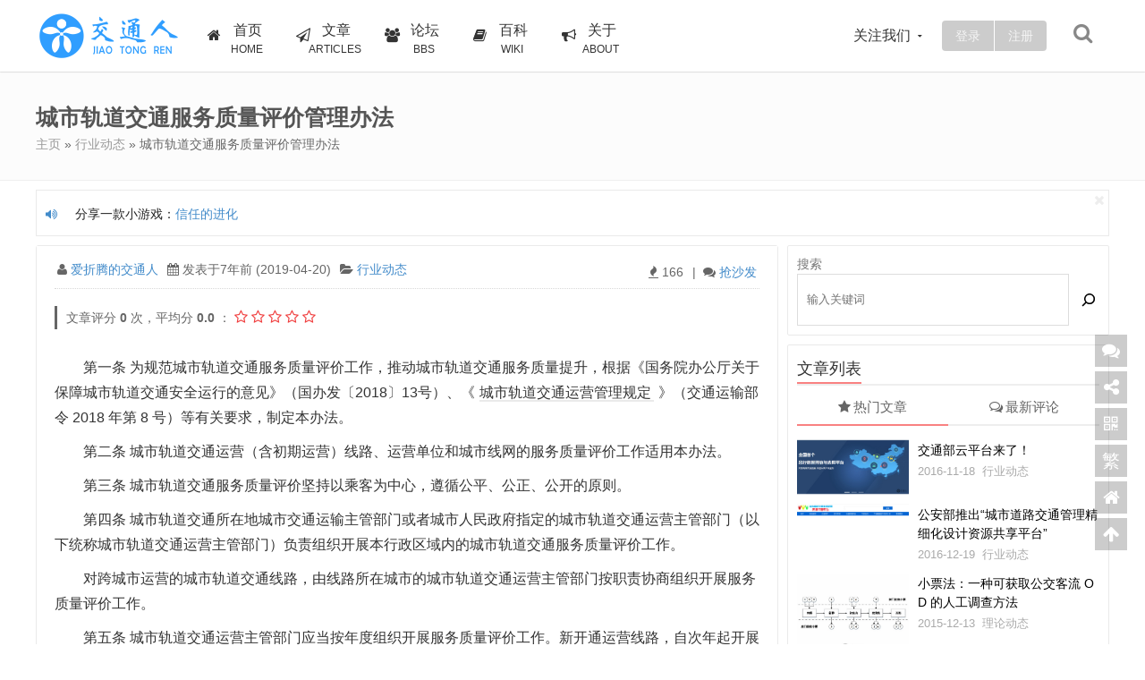

--- FILE ---
content_type: text/html; charset=UTF-8
request_url: http://www.hijtr.com/jyg-2019-3/
body_size: 22709
content:
<!DOCTYPE HTML>
<html lang="zh-CN">
<head>
<meta http-equiv="Content-Type" content="text/html; charset=utf-8" />
<meta http-equiv="Cache-Control" content="no-transform" />
<meta http-equiv="Cache-Control" content="no-siteapp" />
<!-- 引入页面描述和关键字模板 -->
<title>城市轨道交通服务质量评价管理办法 - 交通人</title>
<meta name="description" content="第一条  为规范城市轨道交通服务质量评价工作，推动城市轨道交通服务质量提升，根据《国务院办公厅关于保障城市轨道交通安全运行的意见》（国办发〔2018〕13号）、《城市轨道交通运营管理规定》（交通运输部令 2018 年第 8 号）等有关要求，制定本办法。" />
<meta name="keywords" content="服务质量,轨道交通" />
<!-- 网站图标 -->
<link rel="shortcut icon" href="http://www.hijtr.com/wp-content/uploads/2015/12/favicon.png" />
<link rel="icon" href="http://www.hijtr.com/wp-content/uploads/2015/12/favicon.png" />
<!-- 禁止浏览器初始缩放 -->
<meta name="viewport" content="width=device-width, initial-scale=1, maximum-scale=1, user-scalable=0">
<!-- 引入主题样式表 -->
<link rel="stylesheet" type="text/css" href="http://www.hijtr.com/wp-content/themes/Tinection/style.css"  />
<!-- 引入主题响应式样式表-->
<link rel="stylesheet" type="text/css" href="http://www.hijtr.com/wp-content/themes/Tinection/includes/css/responsive.css"  />
<!-- 引入自定义样式表 -->
<link rel="stylesheet" type="text/css" href="http://www.hijtr.com/wp-content/themes/Tinection/includes/css/customcss.php"  />
<!-- 引入字体样式表-->
<link rel="stylesheet" type="text/css" href="http://www.hijtr.com/wp-content/themes/Tinection/fonts/font-awesome/font-awesome.css"  media="all" />
<link rel="alternate" type="application/rss+xml" title="交通人 RSS Feed" href="http://www.hijtr.com/feed/" />
<link rel="alternate" type="application/atom+xml" title="交通人 Atom Feed" href="http://www.hijtr.com/feed/atom/" />
<link rel="pingback" href="http://www.hijtr.com/xmlrpc.php" />
<!-- 引入用户自定义代码 -->
<!--输出公式-->
<script type="text/javascript" async
src="https://cdn.mathjax.org/mathjax/latest/MathJax.js?config=TeX-MML-AM_CHTML">
</script>

<script type="text/x-mathjax-config">MathJax.Hub.Config({ showProcessingMessages: false, messageStyle: "none", extensions: ["tex2jax.js"], jax: ["input/TeX", "output/HTML-CSS"], tex2jax: {inlineMath: [ ['$','$'], ["\\(","\\)"] ],displayMath: [["\\[","\\]"] ],skipTags: ['script', 'noscript', 'style', 'textarea', 'pre','code','a'], ignoreClass:"comment-content" }, "HTML-CSS": { availableFonts: ["STIX","TeX"], showMathMenu: false }});MathJax.Hub.Queue(["Typeset",MathJax.Hub]);</script><meta name='robots' content='max-image-preview:large' />
<link rel='stylesheet' id='wp-block-library-css' href='http://www.hijtr.com/wp-includes/css/dist/block-library/style.min.css?ver=6.4.7' type='text/css' media='all' />
<style id='classic-theme-styles-inline-css' type='text/css'>
/*! This file is auto-generated */
.wp-block-button__link{color:#fff;background-color:#32373c;border-radius:9999px;box-shadow:none;text-decoration:none;padding:calc(.667em + 2px) calc(1.333em + 2px);font-size:1.125em}.wp-block-file__button{background:#32373c;color:#fff;text-decoration:none}
</style>
<style id='global-styles-inline-css' type='text/css'>
body{--wp--preset--color--black: #000000;--wp--preset--color--cyan-bluish-gray: #abb8c3;--wp--preset--color--white: #ffffff;--wp--preset--color--pale-pink: #f78da7;--wp--preset--color--vivid-red: #cf2e2e;--wp--preset--color--luminous-vivid-orange: #ff6900;--wp--preset--color--luminous-vivid-amber: #fcb900;--wp--preset--color--light-green-cyan: #7bdcb5;--wp--preset--color--vivid-green-cyan: #00d084;--wp--preset--color--pale-cyan-blue: #8ed1fc;--wp--preset--color--vivid-cyan-blue: #0693e3;--wp--preset--color--vivid-purple: #9b51e0;--wp--preset--gradient--vivid-cyan-blue-to-vivid-purple: linear-gradient(135deg,rgba(6,147,227,1) 0%,rgb(155,81,224) 100%);--wp--preset--gradient--light-green-cyan-to-vivid-green-cyan: linear-gradient(135deg,rgb(122,220,180) 0%,rgb(0,208,130) 100%);--wp--preset--gradient--luminous-vivid-amber-to-luminous-vivid-orange: linear-gradient(135deg,rgba(252,185,0,1) 0%,rgba(255,105,0,1) 100%);--wp--preset--gradient--luminous-vivid-orange-to-vivid-red: linear-gradient(135deg,rgba(255,105,0,1) 0%,rgb(207,46,46) 100%);--wp--preset--gradient--very-light-gray-to-cyan-bluish-gray: linear-gradient(135deg,rgb(238,238,238) 0%,rgb(169,184,195) 100%);--wp--preset--gradient--cool-to-warm-spectrum: linear-gradient(135deg,rgb(74,234,220) 0%,rgb(151,120,209) 20%,rgb(207,42,186) 40%,rgb(238,44,130) 60%,rgb(251,105,98) 80%,rgb(254,248,76) 100%);--wp--preset--gradient--blush-light-purple: linear-gradient(135deg,rgb(255,206,236) 0%,rgb(152,150,240) 100%);--wp--preset--gradient--blush-bordeaux: linear-gradient(135deg,rgb(254,205,165) 0%,rgb(254,45,45) 50%,rgb(107,0,62) 100%);--wp--preset--gradient--luminous-dusk: linear-gradient(135deg,rgb(255,203,112) 0%,rgb(199,81,192) 50%,rgb(65,88,208) 100%);--wp--preset--gradient--pale-ocean: linear-gradient(135deg,rgb(255,245,203) 0%,rgb(182,227,212) 50%,rgb(51,167,181) 100%);--wp--preset--gradient--electric-grass: linear-gradient(135deg,rgb(202,248,128) 0%,rgb(113,206,126) 100%);--wp--preset--gradient--midnight: linear-gradient(135deg,rgb(2,3,129) 0%,rgb(40,116,252) 100%);--wp--preset--font-size--small: 13px;--wp--preset--font-size--medium: 20px;--wp--preset--font-size--large: 36px;--wp--preset--font-size--x-large: 42px;--wp--preset--spacing--20: 0.44rem;--wp--preset--spacing--30: 0.67rem;--wp--preset--spacing--40: 1rem;--wp--preset--spacing--50: 1.5rem;--wp--preset--spacing--60: 2.25rem;--wp--preset--spacing--70: 3.38rem;--wp--preset--spacing--80: 5.06rem;--wp--preset--shadow--natural: 6px 6px 9px rgba(0, 0, 0, 0.2);--wp--preset--shadow--deep: 12px 12px 50px rgba(0, 0, 0, 0.4);--wp--preset--shadow--sharp: 6px 6px 0px rgba(0, 0, 0, 0.2);--wp--preset--shadow--outlined: 6px 6px 0px -3px rgba(255, 255, 255, 1), 6px 6px rgba(0, 0, 0, 1);--wp--preset--shadow--crisp: 6px 6px 0px rgba(0, 0, 0, 1);}:where(.is-layout-flex){gap: 0.5em;}:where(.is-layout-grid){gap: 0.5em;}body .is-layout-flow > .alignleft{float: left;margin-inline-start: 0;margin-inline-end: 2em;}body .is-layout-flow > .alignright{float: right;margin-inline-start: 2em;margin-inline-end: 0;}body .is-layout-flow > .aligncenter{margin-left: auto !important;margin-right: auto !important;}body .is-layout-constrained > .alignleft{float: left;margin-inline-start: 0;margin-inline-end: 2em;}body .is-layout-constrained > .alignright{float: right;margin-inline-start: 2em;margin-inline-end: 0;}body .is-layout-constrained > .aligncenter{margin-left: auto !important;margin-right: auto !important;}body .is-layout-constrained > :where(:not(.alignleft):not(.alignright):not(.alignfull)){max-width: var(--wp--style--global--content-size);margin-left: auto !important;margin-right: auto !important;}body .is-layout-constrained > .alignwide{max-width: var(--wp--style--global--wide-size);}body .is-layout-flex{display: flex;}body .is-layout-flex{flex-wrap: wrap;align-items: center;}body .is-layout-flex > *{margin: 0;}body .is-layout-grid{display: grid;}body .is-layout-grid > *{margin: 0;}:where(.wp-block-columns.is-layout-flex){gap: 2em;}:where(.wp-block-columns.is-layout-grid){gap: 2em;}:where(.wp-block-post-template.is-layout-flex){gap: 1.25em;}:where(.wp-block-post-template.is-layout-grid){gap: 1.25em;}.has-black-color{color: var(--wp--preset--color--black) !important;}.has-cyan-bluish-gray-color{color: var(--wp--preset--color--cyan-bluish-gray) !important;}.has-white-color{color: var(--wp--preset--color--white) !important;}.has-pale-pink-color{color: var(--wp--preset--color--pale-pink) !important;}.has-vivid-red-color{color: var(--wp--preset--color--vivid-red) !important;}.has-luminous-vivid-orange-color{color: var(--wp--preset--color--luminous-vivid-orange) !important;}.has-luminous-vivid-amber-color{color: var(--wp--preset--color--luminous-vivid-amber) !important;}.has-light-green-cyan-color{color: var(--wp--preset--color--light-green-cyan) !important;}.has-vivid-green-cyan-color{color: var(--wp--preset--color--vivid-green-cyan) !important;}.has-pale-cyan-blue-color{color: var(--wp--preset--color--pale-cyan-blue) !important;}.has-vivid-cyan-blue-color{color: var(--wp--preset--color--vivid-cyan-blue) !important;}.has-vivid-purple-color{color: var(--wp--preset--color--vivid-purple) !important;}.has-black-background-color{background-color: var(--wp--preset--color--black) !important;}.has-cyan-bluish-gray-background-color{background-color: var(--wp--preset--color--cyan-bluish-gray) !important;}.has-white-background-color{background-color: var(--wp--preset--color--white) !important;}.has-pale-pink-background-color{background-color: var(--wp--preset--color--pale-pink) !important;}.has-vivid-red-background-color{background-color: var(--wp--preset--color--vivid-red) !important;}.has-luminous-vivid-orange-background-color{background-color: var(--wp--preset--color--luminous-vivid-orange) !important;}.has-luminous-vivid-amber-background-color{background-color: var(--wp--preset--color--luminous-vivid-amber) !important;}.has-light-green-cyan-background-color{background-color: var(--wp--preset--color--light-green-cyan) !important;}.has-vivid-green-cyan-background-color{background-color: var(--wp--preset--color--vivid-green-cyan) !important;}.has-pale-cyan-blue-background-color{background-color: var(--wp--preset--color--pale-cyan-blue) !important;}.has-vivid-cyan-blue-background-color{background-color: var(--wp--preset--color--vivid-cyan-blue) !important;}.has-vivid-purple-background-color{background-color: var(--wp--preset--color--vivid-purple) !important;}.has-black-border-color{border-color: var(--wp--preset--color--black) !important;}.has-cyan-bluish-gray-border-color{border-color: var(--wp--preset--color--cyan-bluish-gray) !important;}.has-white-border-color{border-color: var(--wp--preset--color--white) !important;}.has-pale-pink-border-color{border-color: var(--wp--preset--color--pale-pink) !important;}.has-vivid-red-border-color{border-color: var(--wp--preset--color--vivid-red) !important;}.has-luminous-vivid-orange-border-color{border-color: var(--wp--preset--color--luminous-vivid-orange) !important;}.has-luminous-vivid-amber-border-color{border-color: var(--wp--preset--color--luminous-vivid-amber) !important;}.has-light-green-cyan-border-color{border-color: var(--wp--preset--color--light-green-cyan) !important;}.has-vivid-green-cyan-border-color{border-color: var(--wp--preset--color--vivid-green-cyan) !important;}.has-pale-cyan-blue-border-color{border-color: var(--wp--preset--color--pale-cyan-blue) !important;}.has-vivid-cyan-blue-border-color{border-color: var(--wp--preset--color--vivid-cyan-blue) !important;}.has-vivid-purple-border-color{border-color: var(--wp--preset--color--vivid-purple) !important;}.has-vivid-cyan-blue-to-vivid-purple-gradient-background{background: var(--wp--preset--gradient--vivid-cyan-blue-to-vivid-purple) !important;}.has-light-green-cyan-to-vivid-green-cyan-gradient-background{background: var(--wp--preset--gradient--light-green-cyan-to-vivid-green-cyan) !important;}.has-luminous-vivid-amber-to-luminous-vivid-orange-gradient-background{background: var(--wp--preset--gradient--luminous-vivid-amber-to-luminous-vivid-orange) !important;}.has-luminous-vivid-orange-to-vivid-red-gradient-background{background: var(--wp--preset--gradient--luminous-vivid-orange-to-vivid-red) !important;}.has-very-light-gray-to-cyan-bluish-gray-gradient-background{background: var(--wp--preset--gradient--very-light-gray-to-cyan-bluish-gray) !important;}.has-cool-to-warm-spectrum-gradient-background{background: var(--wp--preset--gradient--cool-to-warm-spectrum) !important;}.has-blush-light-purple-gradient-background{background: var(--wp--preset--gradient--blush-light-purple) !important;}.has-blush-bordeaux-gradient-background{background: var(--wp--preset--gradient--blush-bordeaux) !important;}.has-luminous-dusk-gradient-background{background: var(--wp--preset--gradient--luminous-dusk) !important;}.has-pale-ocean-gradient-background{background: var(--wp--preset--gradient--pale-ocean) !important;}.has-electric-grass-gradient-background{background: var(--wp--preset--gradient--electric-grass) !important;}.has-midnight-gradient-background{background: var(--wp--preset--gradient--midnight) !important;}.has-small-font-size{font-size: var(--wp--preset--font-size--small) !important;}.has-medium-font-size{font-size: var(--wp--preset--font-size--medium) !important;}.has-large-font-size{font-size: var(--wp--preset--font-size--large) !important;}.has-x-large-font-size{font-size: var(--wp--preset--font-size--x-large) !important;}
.wp-block-navigation a:where(:not(.wp-element-button)){color: inherit;}
:where(.wp-block-post-template.is-layout-flex){gap: 1.25em;}:where(.wp-block-post-template.is-layout-grid){gap: 1.25em;}
:where(.wp-block-columns.is-layout-flex){gap: 2em;}:where(.wp-block-columns.is-layout-grid){gap: 2em;}
.wp-block-pullquote{font-size: 1.5em;line-height: 1.6;}
</style>
<script type="text/javascript" src="http://www.hijtr.com/wp-content/themes/Tinection/includes/js/jquery.min.js?ver=6.4.7" id="jquery-js"></script>
<link rel="https://api.w.org/" href="http://www.hijtr.com/wp-json/" /><link rel="alternate" type="application/json" href="http://www.hijtr.com/wp-json/wp/v2/posts/2177" /><link rel="EditURI" type="application/rsd+xml" title="RSD" href="http://www.hijtr.com/xmlrpc.php?rsd" />

<link rel="alternate" type="application/json+oembed" href="http://www.hijtr.com/wp-json/oembed/1.0/embed?url=http%3A%2F%2Fwww.hijtr.com%2Fjyg-2019-3%2F" />
<link rel="alternate" type="text/xml+oembed" href="http://www.hijtr.com/wp-json/oembed/1.0/embed?url=http%3A%2F%2Fwww.hijtr.com%2Fjyg-2019-3%2F&#038;format=xml" />
<script type='text/javascript'>
function addLink() {
    var body_element = document.getElementsByTagName('body')[0];
    var selection;
    selection = window.getSelection();

	var pagelink = "<br /><br />本文来源于交通人，原文标题：城市轨道交通服务质量评价管理办法，原文链接：<a href='"+document.location.href+"'>"+document.location.href+"</a>"; 
    var copy_text = selection + pagelink;
    var new_div = document.createElement('div');
    new_div.style.left='-99999px';
    new_div.style.position='absolute';
    body_element.appendChild(new_div );
    new_div.innerHTML = copy_text ;
    selection.selectAllChildren(new_div );
    window.setTimeout(function() {
        body_element.removeChild(new_div );
    },0);
}
document.oncopy = addLink;
</script>
<!-- IE Fix for HTML5 Tags -->
<!--[if lt IE 9]>
<script src="http://www.hijtr.com/wp-content/themes/Tinection/includes/js/html5.js"></script>
<script src="http://www.hijtr.com/wp-content/themes/Tinection/includes/js/css3-mediaqueries.js"></script>
<script src="http://www.hijtr.com/wp-content/themes/Tinection/includes/js/PIE_IE678.js"></script>
<link rel="stylesheet" type="text/css" href="http://www.hijtr.com/wp-content/themes/Tinection/includes/css/iefix.css"  media="all" />
<![endif]-->
<!--[if IE 7]>
<link rel="stylesheet" type="text/css" href="http://www.hijtr.com/wp-content/themes/Tinection/fonts/font-awesome/font-awesome-ie7.min.css"  media="all" />
<![endif]-->
<!--[if IE 6]>
<script src="http://www.hijtr.com/wp-content/themes/Tinection/includes/js/kill-IE6.js"></script>
<![endif]-->
</head>
<body id="wrap" class="post-template-default single single-post postid-2177 single-format-standard" style="background:#fff; ">
<!-- Nav -->
<!-- Moblie nav-->
<div id="body-container">
<aside id="navmenu-mobile">
<div id="navmenu-mobile-wraper">
	<div class="mobile-login-field">
	<div id="login-box-mobile">
	<div class="login-box-mobile-form">
		<button data-sign="0" class="btn btn-primary user-login">登录</button>
		<button data-sign="1" class="btn btn-success user-reg">注册</button>	</div>
</div>	</div>
	<ul id="menu-mobile" class="menu-mobile"><li id="menu-item-652" class="menu-item menu-item-type-custom menu-item-object-custom menu-item-home menu-item-652"><a href="http://www.hijtr.com"><i class="fa fa-home"> </i>首页<span>Home</span></a></li>
<li id="menu-item-95" class="menu-item menu-item-type-post_type menu-item-object-page menu-item-95"><a href="http://www.hijtr.com/articles/"><i class="fa fa-send-o"> </i>文章<span>Articles</span></a></li>
<li id="menu-item-651" class="menu-item menu-item-type-custom menu-item-object-custom menu-item-651"><a target="_blank" rel="noopener" href="http://bbs.hijtr.com"><i class="fa fa-users"></i>论坛<span>BBS</span></a></li>
<li id="menu-item-1737" class="menu-item menu-item-type-custom menu-item-object-custom menu-item-1737"><a target="_blank" rel="noopener" href="http://baike.hijtr.com"><i class="fa fa-book"></i>百科<span>Wiki</span></a></li>
<li id="menu-item-1452" class="menu-item menu-item-type-custom menu-item-object-custom menu-item-1452"><a href="http://www.hijtr.com/about"><i class="fa fa-bullhorn"> </i>关于<span>About</span></a></li>
</ul></div>
</aside>
<!-- /.Moblie nav -->
<section id="content-container">
<header class="header-wrap" id="nav-scroll">
	<div class="nav-wrap">
 						<div class="logo">
				<a href="http://www.hijtr.com" alt="交通人" title="交通人" id="logo" >
					<img src="http://www.hijtr.com/wp-content/uploads/2017/01/wp_logo_sitename.png">
				</a>
			</div>
						<!-- Toggle menu -->
			<div class="toggle-menu">
				<i class="fa fa-bars"></i>
			</div>	
			<!-- /.Toggle menu -->
			<!-- Search button -->
			<div class="search-btn-click">
				<i class="fa fa-search"></i>
			</div>	
			<!-- /.Search button -->
			<!-- Login status -->
						<div id="login-reg">
			<span data-sign="0" id="user-login" class="user-login ie_pie "> 登录</span>
			<span data-sign="1" id="user-reg" class="user-reg ie_pie">注册</span>		</div>
			<!-- /.Login status -->
			<!-- Focus us -->
			<div id="focus-us">
关注我们<div id="focus-slide" class="ie_pie">
	<div class="focus-title">关注我们</div>
	<p class="focus-content">
		<a href="http://weibo.com/cntraffic" target="_blank" class="sinaweibo"><span><i class="fa fa-weibo"></i>新浪微博</span></a>
		<a href="http://t.qq.com/transproject" target="_blank" class="sinaweibo"><span><i class="fa fa-tencent-weibo"></i>腾讯微博</span></a>
	</p>
	<div class="focus-title">联系我们</div>
	<p class="focus-content" style="line-height: 20px;margin-bottom: 10px;">
		<a href="http://wpa.qq.com/msgrd?v=3&uin=893657498&site=qq&menu=yes" target="_blank" class="qq"><span><i class="fa fa-qq"></i>QQ</span></a>
		<a href="http://mail.qq.com/cgi-bin/qm_share?t=qm_mailme&email=IVVTQE9SUVNOS0RCVWFHTllMQEhND0JOTA" target="_blank"><span><i class="fa fa-envelope"></i>发送邮件</span></a>
		<!-- 可删除 -->
		<a target="_blank" href="http://shang.qq.com/wpa/qunwpa?idkey=d31126779e795ba7f8465c63f435e572c24f9a6553317cce9934c480b6d15517"><i class="fa fa-users">&nbsp;&nbsp;</i>加入QQ群</a>		<!-- 删除截止 -->
	</p>
	<div class="focus-title">订阅本站<i class="fa fa-rss"></i></div>
	<p class="focus-content">
		<input type="text" name="rss" class="rss" value="http://www.hijtr.com/feed/" />
	</p>
	<p class="focus-content">订阅到： <a rel="external nofollow" target="_blank" href="http://xianguo.com/subscribe?url=http://www.hijtr.com/feed/">鲜果</a>
		<a rel="external nofollow" target="_blank" href="http://reader.youdao.com/b.do?keyfrom=bookmarklet&amp;url=http://www.hijtr.com/feed/">有道</a>
		<a rel="external nofollow" target="_blank" href="http://feedly.com/index.html#subscription%2Ffeed%2Fhttp://www.hijtr.com/feed/">Feedly</a></p>
	<form action="http://list.qq.com/cgi-bin/qf_compose_send" target="_blank" method="post">
		<input type="hidden" name="t" value="qf_booked_feedback" />
		<input type="hidden" name="id" value="38c32a0083496c8c74265b09a0a7e2af923171f3704f4a7b" />
		<input type="email" name="to" id="to" class="focus-email" placeholder="输入邮箱,订阅本站" required />
		<input type="submit" class="focus-email-submit" value="订阅" />
	</form>

</div>
</div>			<!-- /.Focus us -->			
			<!-- Menu Items Begin -->
			<nav id="pri-nav" class="site-navigation pri-nav elan_menu" role="navigation">
				<div class="menu-%e5%af%bc%e8%88%aa%e6%a0%8f-container"><ul id="menu-%e5%af%bc%e8%88%aa%e6%a0%8f" class="nav-menu"><li class="menu-item menu-item-type-custom menu-item-object-custom menu-item-home menu-item-652"><a href="http://www.hijtr.com"><i class="fa fa-home"> </i>首页<span>Home</span></a></li>
<li class="menu-item menu-item-type-post_type menu-item-object-page menu-item-95"><a href="http://www.hijtr.com/articles/"><i class="fa fa-send-o"> </i>文章<span>Articles</span></a></li>
<li class="menu-item menu-item-type-custom menu-item-object-custom menu-item-651"><a target="_blank" rel="noopener" href="http://bbs.hijtr.com"><i class="fa fa-users"></i>论坛<span>BBS</span></a></li>
<li class="menu-item menu-item-type-custom menu-item-object-custom menu-item-1737"><a target="_blank" rel="noopener" href="http://baike.hijtr.com"><i class="fa fa-book"></i>百科<span>Wiki</span></a></li>
<li class="menu-item menu-item-type-custom menu-item-object-custom menu-item-1452"><a href="http://www.hijtr.com/about"><i class="fa fa-bullhorn"> </i>关于<span>About</span></a></li>
</ul></div>			</nav>
			<!-- Menu Items End -->
	</div>
	<div class="clr"></div>
	<div class="site_loading"></div>
	<!-- Search Form -->
	<div class="header-search-slide" style="display: none;">
		<form method="get" id="searchform-slide" class="searchform" action="http://www.hijtr.com" role="search">
			<input type="search" class="field" name="s" value="" placeholder="输入关键词并回车" required>
			<button class="search-btn" type="submit"><i class="fa fa-search"></i></button>
		</form>
	</div>
	<!-- Search Form End -->

</header>
<div class="hidefixnav"></div>
<!-- End Nav -->
<script type="text/javascript">
	$('.site_loading').animate({'width':'33%'},50);  //第一个进度节点
</script>

<!--增加版权信息-->
<script type='text/javascript'>
function addLink()
{ 
var body_element = document.getElementsByTagName('body')[0]; 
var selection; selection = window.getSelection();
var pagelink = "<br /><br />本文来源于交通人，原文标题：城市轨道交通服务质量评价管理办法，原文链接：<a href='"+document.location.href+"'>"+document.location.href+"</a>"; 
var copy_text = selection + pagelink;
var new_div = document.createElement('div'); 
new_div.style.left='-99999px'; 
new_div.style.position='absolute'; 
body_element.appendChild(new_div ); 
new_div.innerHTML = copy_text ; 
selection.selectAllChildren(new_div ); 
window.setTimeout(function(){body_element.removeChild(new_div);},0); 
} 
document.oncopy = addLink; 
</script>
<div class="breadcrumbs">
	<div class="container clr">
		<!--div class="header-search">
			<form method="get" id="searchform" class="searchform" action="http://www.hijtr.com" role="search">
				<input type="search" class="field" name="s" value="" id="s" placeholder="Search" required></input>
				<button type="submit" class="submit" id="searchsubmit"><i class="fa fa-search"></i></button>
			</form>
		</div-->

	<div id="breadcrumbs"><h1>
									城市轨道交通服务质量评价管理办法</h1>
	<div class="breadcrumbs-text"><a href="http://www.hijtr.com" title="为分享而生">主页</a>&nbsp;»&nbsp;<a href="http://www.hijtr.com/news/industry-news/" rel="category tag">行业动态</a>&nbsp;»&nbsp;城市轨道交通服务质量评价管理办法</div>
		</div>
	</div>
</div><!-- Header Banner -->
<!-- /.Header Banner -->
<!-- Main Wrap -->
<div id="main-wrap">
	<div id="sitenews-wrap" class="container"><div class="contextual bg-sitenews">
	<i class="fa fa-volume-up" style=""></i>
	<div id="news-scroll-zone">
		<div class="news-scroll-list">
			<li class="sitenews-list">欢迎访问<a href="http://www.hijtr.com"  target="_blank">交通人</a>网站！</li><li class="sitenews-list">分享一款小游戏：<a href="https://www.sekai.co/trust/"  target="_blank">信任的进化</a></li>		</div>
	</div>
	<span class="infobg-close" style="color:#aaa;"><i class="fa fa-close"></i></span>
</div>
</div>
	<div id="single-blog-wrap" class="container two-col-container">
		<div id="main-wrap-left">
		<!-- Content -->
		<div class="content">
				<!-- Post meta -->
			<div id="single-meta">
		<span class="single-meta-author"><i class="fa fa-user">&nbsp;</i><a href="http://www.hijtr.com/author/cnlee/" title="由 爱折腾的交通人 发布" rel="author">爱折腾的交通人</a></span>
		<span class="single-meta-time"><i class="fa fa-calendar">&nbsp;</i>发表于7年前 (2019-04-20)</span>
		<span class="single-meta-category"><i class="fa fa-folder-open">&nbsp;</i><a href="http://www.hijtr.com/news/industry-news/" rel="category tag">行业动态</a></span>				<span class="single-meta-comments">|&nbsp;&nbsp;<i class="fa fa-comments"></i>&nbsp;<a href="#" class="commentbtn">抢沙发</a></span>
		<span class="single-meta-views"><i class="fa fa-fire"></i>&nbsp;166&nbsp;</span>
			</div>
			<!-- /.Post meta -->
		<!-- Rating plugin -->
		<div class="rates" pid="2177">
	<span class="ratesdes">文章评分		<span class="ratingCount">0</span> 次，平均分		<span class="ratingValue">0.0</span> ：
		<span id="starone" class="stars" title="1星" times="0" solid="n"><i class="fa fa-star-o"></i></span>
		<span id="startwo" class="stars" title="2星" times="0" solid="n"><i class="fa fa-star-o"></i></span>
		<span id="starthree" class="stars" title="3星" times="0" solid="n"><i class="fa fa-star-o"></i></span>
		<span id="starfour" class="stars" title="4星" times="0" solid="n"><i class="fa fa-star-o"></i></span>
		<span id="starfive" class="stars" title="5星" times="0" solid="n"><i class="fa fa-star-o"></i></span>
	</span>
</div>		<!-- /.Rating plugin -->
		<!-- Single article intro -->
				<!-- /.Single article intro -->
		<!-- Top ad -->
					<div id="singletop-banner" class="banner">
						</div>
				<!-- /.Top ad -->
		<div class="single-thumb">
					</div>
		<div class="single-text">
		
<p>第一条  为规范城市轨道交通服务质量评价工作，推动城市轨道交通服务质量提升，根据《国务院办公厅关于保障城市轨道交通安全运行的意见》（国办发〔2018〕13号）、《<a href="http://www.hijtr.com/mot-2018-8/">城市轨道交通运营管理规定</a>》（交通运输部令 2018 年第 8 号）等有关要求，制定本办法。<br></p>



<p>第二条  城市轨道交通运营（含初期运营）线路、运营单位和城市线网的服务质量评价工作适用本办法。<br></p>



<p>第三条  城市轨道交通服务质量评价坚持以乘客为中心，遵循公平、公正、公开的原则。<br></p>



<p>第四条  城市轨道交通所在地城市交通运输主管部门或者城市人民政府指定的城市轨道交通运营主管部门（以下统称城市轨道交通运营主管部门）负责组织开展本行政区域内的城市轨道交通服务质量评价工作。<br></p>



<p>对跨城市运营的城市轨道交通线路，由线路所在城市的城市轨道交通运营主管部门按职责协商组织开展服务质量评价工作。<br></p>



<p>第五条  城市轨道交通运营主管部门应当按年度组织开展服务质量评价工作。新开通运营线路，自次年起开展服务质量评价。<br></p>



<p>第六条  城市轨道交通服务质量评价以线路为单位开展。城市轨道交通运营单位（以下简称运营单位）的服务质量得分，以其所辖线路的服务质量得分按各线路客运量加权平均后，根据运营单位工作表现情况加减分，再按所辖线路规模进行系数调整。<br></p>



<p>城市轨道交通线网的服务质量得分，以城市线网所有线路的服务质量得分按各线路客运量加权平均后，再按城市线网规模进行系数调整。<br></p>



<p>第七条  城市轨道交通服务质量评价应当依照本办法和部《城市轨道交通服务质量评价规范》要求开展，评价内容包括乘客满意度评价、服务保障能力评价及运营服务关键指标评价 3 个部分。<br></p>



<p>乘客满意度评价应当通过面访调查、网络调查、电话调查等方式开展。<br></p>



<p>服务保障能力评价应当通过实地体验、资料查阅、数据调取、人员询问、现场测试等方式开展。<br></p>



<p>运营服务关键指标评价涉及的数据应当符合有关规定，有条件的城市应当通过智能管理系统直接获取。<br></p>



<p>第八条  城市轨道交通运营主管部门应当提前制定评价方案，并及时通知运营单位。<br></p>



<p>第九条  城市轨道交通运营主管部门可以自行或者委托第三方机构（以下统称评价实施单位）开展服务质量评价。委托第三方机构开展服务质量评价的，第三方机构应当满足以下条件：<br> </p>



<p>（一）具有法人资格；<br></p>



<p>（二）与被评价对象无隶属关系或者利害关系，能够客观公正地开展服务质量评价工作；<br></p>



<p>（三）具有良好的信誉和健全的制度；<br></p>



<p>（四）熟悉城市轨道交通行业，有从事社会调查的经验；<br></p>



<p>（五）相关法律、法规规定的其他要求。<br></p>



<p>第十条  评价实施单位应当独立、公正、客观地开展服务质量评价。开展服务质量评价时，不应影响城市轨道交通正常运营秩序。<br></p>



<p>第十一条  运营单位应当配合做好服务质量评价工作，如实报告有关情况，提供相应文档资料，并对报告情况和提供资料的真实性负责。<br></p>



<p>运营单位在评价过程中存在提供不实数据、出具虚假资料、干扰正常评价工作等情形的，评价结果无效。<br></p>



<p>第十二条  服务质量评价工作完成后，评价实施单位应当及时出具评价报告，并对评价报告负责。评价报告应当包括评价工作基本情况、评价结果、存在的主要问题和整改建议等内容。<br></p>



<p>第十三条  城市轨道交通运营主管部门应于次年1月底前将年度服务质量评价报告书面报送城市人民政府，并抄送相关部门，为建立与运营安全和服务质量挂钩的财政补贴机制提供决策依据。<br></p>



<p>运营单位应当将服务质量评价结果纳入部门和人员日常工作评价、考核体系。鼓励运营单位建立与服务质量评价结果挂钩的薪酬管理制度。<br></p>



<p>第十四条  城市轨道交通运营主管部门应当将评价结果及发现的问题及时通报运营单位，督促运营单位采取有效措施，改善服务质量。<br></p>



<p>运营单位应当及时向城市轨道交通运营主管部门报送问题整改报告。对于规划建设等遗留问题，暂不具备整改条件的，应当在整改报告中详细说明原因，并通过技术、管理等措施加以改进，在保障运营安全的基础上不断提升服务质量。<br></p>



<p>第十五条  城市轨道交通运营主管部门应当及时向社会公布服务质量评价结果。<br></p>



<p>第十六条  城市轨道交通运营主管部门应当于次年 1 月底前，将年度服务质量评价报告报送省级交通运输主管部门。省级交通运输主管部门应当及时将年度服务质量评价报告报送交通运输部。<br></p>



<p>省级交通运输主管部门每年可选取辖区内部分城市轨道交通线路开展服务质量评价，加强对城市的监督指导，促进服务质量评价工作规范化开展。<br></p>



<p>交通运输部组织开展全国城市轨道交通服务质量分析提升工作，并视情对各地服务质量评价工作进行抽查。<br></p>



<p>第十七条  本办法由交通运输部运输服务司负责解释。<br></p>



<p>第十八条  本办法自 2019 年 7 月 1 日起实施，有效期 3 年。其他文件规定与本办法不一致的，按本办法执行。</p>
		<h2 id="title-last">相关下载</h2><div class="sg-dl">
	<span class="sg-dl-span">
						<span class="dl-link">
						<a href="http://www.hijtr.com/dl?pid=2177" title="文件下载" target="_blank"><button type="button" class="btn btn-download btn-lg">下载</button></a>
		</span>
				</span>
	</div>
		<!-- Page links -->
				<!-- /.Page links -->
		</div>
		<div class="sg-tag"><i class="fa fa-tag"></i>&nbsp;&nbsp;<a href="http://www.hijtr.com/tag/%e6%9c%8d%e5%8a%a1%e8%b4%a8%e9%87%8f/" rel="tag">服务质量</a> <a href="http://www.hijtr.com/tag/%e8%bd%a8%e9%81%93%e4%ba%a4%e9%80%9a/" rel="tag">轨道交通</a></div>		<!-- Single Copyright -->
				<div class="sg-cp">
			<i class="fa fa-bullhorn">&nbsp;</i>
			<p>本文转载自<a href="http://xxgk.mot.gov.cn/jigou/ysfws/201904/t20190415_3187406.html" rel="nofollow" target="_blank">交通运输部关于印发《城市轨道交通服务质量评价管理办法》的通知</a>，由<a href="http://www.hijtr.com/" title="交通人" target="_blank">交通人</a>整理，转载请注明出处来自<a href="http://www.hijtr.com/jyg-2019-3/" title="城市轨道交通服务质量评价管理办法">http://www.hijtr.com/jyg-2019-3/</a></p>		</div>
				<!-- /.Single Copyright -->
		<!-- Bottom ad -->
					<div id="singlebottom-banner" class="banner">
			<a href="http://image.hijtr.com/di/13KK/ed189d08gy1fmgdl4l1voj21o52bcx6h.jpg" target="_blank"><img src="http://image.hijtr.com/di/JWF9/ed189d08gy1fmge7cfg5dj20nm04eacl.jpg" alt="支付宝又来发红包啦" width="100%" border="0" /></a>			</div>
				<!-- /.Bottom ad -->
		<!-- Single Activity -->
		<div class="sg-act">
				<div class="mark-like-btn tinlike clr">
		<a class="share-btn like-btn " pid="2177" href="javascript:;" title="点击喜欢">
			<i class="fa fa-heart"></i>
			<span>0</span>人喜欢 		</a>
				<a class="share-btn collect collect-no" style="cursor:default;" title="你必须注册并登录才能收藏">
			<i class="fa fa-star"></i>
			<span>0人收藏 </span>
		</a>				
			</div>			
<div id="bdshare" class="bdshare_t bds_tools get-codes-bdshare baidu-share">
	<a href="#" class="bds_tsina weibo-btn share-btn" data-cmd="tsina">
		<i class="fa fa-weibo"></i>分享到微博 	</a>
	<a href="#" class="bds_weixin weixin-btn share-btn">
		<i class="fa fa-weixin"></i>分享到朋友圈 		<div id="weixin-qt" style="display: none; top: 80px; opacity: 1;">
			<img src="https://api.pwmqr.com/qrcode/create/?url=http://www.hijtr.com/jyg-2019-3/" width="120">
			<div id="weixin-qt-msg">打开微信，点击底部的“发现”，使用“扫一扫”即可将网页分享至朋友圈。</div>
		</div>
	</a>
	<!--a href="#" class="bds_more more-btn share-btn" data-cmd="more"><i class="fa fa-share-alt fa-flip-horizontal"></i><span class="pc-text">更多</span><span class="mobile-text">分享</span></a-->
</div>		</div>
		<!-- /.Single Activity -->
		<!-- Single Author Info -->
		<div class="sg-author clr">
	<div class="img"><img src="http://www.hijtr.com/wp-content/uploads/avatars/avatar-1.png" class="avatar" width="100" height="100" /></div>
	<div class="sg-author-info">
		<div class="word">
			<div class="wordname">关于<a href="http://www.hijtr.com/author/cnlee/" title="由 爱折腾的交通人 发布" rel="author">爱折腾的交通人</a></div>
			<div class="authordes">交通人博客是交通人工作室（JTR Studio）建立的交通人系列网站之一，是交通人工作室的主阵地，旨在整合和分享交通行业相关资讯，具体包括但不限于行业新闻、行业动态，以及行业相关规范、书籍、报告和软件等资源。</div>
			<div class="authorsocial">
									<span class="social-icon-wrap"><a class="as-img as-home" href="http://www.hijtr.com/author/cnlee/" title="作者主页"><i class="fa fa-home"></i>作者主页</a></span>
									<span class="social-icon-wrap"><a class="as-img as-donate" href="#" title="赞助作者"><i class="fa fa-coffee"></i>赞助作者				<div id="as-donate-qr" class="as-qr"><img src="http://www.hijtr.com/wp-content/uploads/2020/07/alipay.jpg" title="手机支付宝扫一扫赞助作者" /></div>
			</a><form id="alipay-gather" style="display:none;" action="https://shenghuo.alipay.com/send/payment/fill.htm" method="POST" target="_blank" accept-charset="GBK"><input name="optEmail" type="hidden" value="jslihaibo@126.com" /><input name="payAmount" type="hidden" value="2" /><input id="title" name="title" type="hidden" value="支持一下" /><input name="memo" type="hidden" value="" /><input name="pay" type="hidden" value="转帐"  /></form></span>
									<span class="social-icon-wrap"><a class="as-img as-sinawb" href="http://weibo.com/cntraffic" title="微博"><i class="fa fa-weibo"></i></a></span>
									<span class="social-icon-wrap"><a class="as-img as-qqwb" href="http://t.qq.com/transproject" title="腾讯微博"><i class="fa fa-tencent-weibo"></i></a></span>
															<span class="social-icon-wrap"><a class="as-img as-weixin" href="#" id="as-weixin-a" title="微信"><i class="fa fa-weixin"></i>
				<div id="as-weixin-qr" class="as-qr"><img src="http://www.hijtr.com/wp-content/uploads/2016/08/mp-jtr-studio.jpg" title="微信扫描二维码加我为好友并交谈" /></div>
			</a></span>		
									<span class="social-icon-wrap"><a class="as-img as-qq" href="http://wpa.qq.com/msgrd?v=3&uin=895453399&site=qq&menu=yes" title="QQ交谈"><i class="fa fa-qq"></i></a></span>
						<span class="social-icon-wrap"><a class="as-img as-email" href="mailto:transproject@foxmail.com" title="给我写信"><i class="fa fa-envelope"></i></a></span>					
			</div>
			</div>
	</div>
</div>
<div class="clear"></div>		<!-- /.Single Author Info -->
		<!-- Related Articles -->
		<div class="relpost">
					<!--h3 class="multi-border-hl"><span>相关文章</span></h3-->
			<ul>
						<li>
				<div class="relpost-inner">
					<div class="relpost-inner-pic">
											
						<a href="http://www.hijtr.com/necessity-of-using-type-a-vehicles-for-main-network-of-urban-rail-transit-in-china-megacities/" title="我国大型城市轨道交通主干网采用A型车的必要性" class="">
							<div class="thumb-img">
								<img class="box-hide" src="http://www.hijtr.com/wp-content/themes/Tinection/images/image-pending.gif" data-original="http://image.hijtr.com/di/NZST/zj-t1.png?imageView2/1/w/175/h/126/q/100">
								<span><i class="fa fa-expand"></i></span>
							</div>
						</a>
											</div>
					<div class="relpost-inner-text">
						<a href="http://www.hijtr.com/necessity-of-using-type-a-vehicles-for-main-network-of-urban-rail-transit-in-china-megacities/" rel="bookmark" title="我国大型城市轨道交通主干网采用A型车的必要性">我国大型城市轨道交通主干网采用A型车的必要性						</a>
					</div>
				</div>
				<div class="clear"></div>
			</li>
						<li>
				<div class="relpost-inner">
					<div class="relpost-inner-pic">
											
						<a href="http://www.hijtr.com/tokyo-metro-in-photos/" title="从德国摄影师 Michael Wolf 的“东京地铁梦”看日本东京的公共交通" class="">
							<div class="thumb-img">
								<img class="box-hide" src="http://www.hijtr.com/wp-content/themes/Tinection/images/image-pending.gif" data-original="http://image.hijtr.com/di/85ER/ed189d08gw1f0gqher82mj20g10aitar.jpg?imageView2/1/w/175/h/126/q/100">
								<span><i class="fa fa-camera"></i></span>
							</div>
						</a>
											</div>
					<div class="relpost-inner-text">
						<a href="http://www.hijtr.com/tokyo-metro-in-photos/" rel="bookmark" title="从德国摄影师 Michael Wolf 的“东京地铁梦”看日本东京的公共交通">从德国摄影师 Michael Wolf 的“东京地铁梦”看...						</a>
					</div>
				</div>
				<div class="clear"></div>
			</li>
						<li>
				<div class="relpost-inner">
					<div class="relpost-inner-pic">
											
						<a href="http://www.hijtr.com/fgjc-2017-1173/" title="关于促进市域（郊）铁路发展的指导意见" class="">
							<div class="thumb-img">
								<img class="box-hide" src="http://www.hijtr.com/wp-content/themes/Tinection/images/image-pending.gif" data-original="http://wx1.sinaimg.cn/mw690/ed189d08gy1fh1wr5esawj20uq0ii40g.jpg?imageView2/1/w/175/h/126/q/100">
								<span><i class="fa fa-expand"></i></span>
							</div>
						</a>
											</div>
					<div class="relpost-inner-text">
						<a href="http://www.hijtr.com/fgjc-2017-1173/" rel="bookmark" title="关于促进市域（郊）铁路发展的指导意见">关于促进市域（郊）铁路发展的指导意见						</a>
					</div>
				</div>
				<div class="clear"></div>
			</li>
						<li>
				<div class="relpost-inner">
					<div class="relpost-inner-pic">
											
						<a href="http://www.hijtr.com/mot-2018-8/" title="城市轨道交通运营管理规定" class="">
							<div class="thumb-img">
								<img class="box-hide" src="http://www.hijtr.com/wp-content/themes/Tinection/images/image-pending.gif" data-original="http://ww1.sinaimg.cn/large/ed189d08ly1g29clkvmj0j20lw0fiafm.jpg?imageView2/1/w/175/h/126/q/100">
								<span><i class="fa fa-expand"></i></span>
							</div>
						</a>
											</div>
					<div class="relpost-inner-text">
						<a href="http://www.hijtr.com/mot-2018-8/" rel="bookmark" title="城市轨道交通运营管理规定">城市轨道交通运营管理规定						</a>
					</div>
				</div>
				<div class="clear"></div>
			</li>
					</ul>
		</div>		
		<!-- /.Related Articles -->				
		<!-- Prev or Next Article -->
		<div class="navigation">
			<div class="navigation-left">
				<span>上一篇</span>
				<a href="http://www.hijtr.com/kernel-density-estimation/" rel="prev">非参数方法——核密度估计(Kernel Density Estimation)</a><a>&nbsp;</a>			</div>
			<div class="navigation-right">
				<span>下一篇</span>
				<a>&nbsp;</a><a href="http://www.hijtr.com/lu-da-dao-about-xiong-an/" rel="next">陆大道：对雄安新区规划建设中的困难的几点分析</a>			</div>
		</div>
		<!-- /.Prev or Next Article -->
		
		<!-- Comments ad1 -->
					<div id="cmnt-banner1" class="banner">
						</div>
				<!-- /.Comments ad1 -->

		</div>
		<!-- /.Content -->		
		<!-- Comments -->
		<div class="comments-main">
<div id="respond_box">
	<div style="margin:8px 0 8px 0"><h3 class="multi-border-hl"><span>发表评论</span></h3></div>	
	<div id="respond">
		<div class="cancel-comment-reply" style="margin-bottom:5px">
			
		<small><a rel="nofollow" id="cancel-comment-reply-link" href="/jyg-2019-3/#respond" style="display:none;">点击这里取消回复。</a></small>
		</div>
		    <form action="http://www.hijtr.com/wp-comments-post.php" method="post" id="commentform">
      		<div id="comment-author-info">
		<p class="comment-form-input-info" style="width:30%">
			<label for="author">昵称 *</label>
			<input type="text" name="author" id="author" class="commenttext" value="" size="22" tabindex="1" required />
		</p>
		<p class="comment-form-input-info" style="width:35%">
			<label for="email">邮箱 *</label>
			<input type="email" name="email" id="email" class="commenttext" value="" size="22" tabindex="2" required />	
		</p>
		<p class="comment-form-input-info" style="width:35%;padding-right:0">
			<label for="url">网址</label>
			<input type="text" name="url" id="url" class="commenttext" value="" size="22" tabindex="3" />
		</p>
	</div>
            <div class="clear"></div>
      <div class="comt-box">
		<textarea name="comment" id="comment" tabindex="5" rows="5" placeholder="说点什么吧..." required></textarea>
		<div class="comt-ctrl">
			<span data-type="comment-insert-smilie" class="comt-smilie"><i class="fa fa-smile-o"></i> 表情</span>
			<span class="comt-format"><i class="fa fa-code"></i> 格式</span>
			<button class="submit btn btn-submit" name="submit" type="submit" id="submit" tabindex="6"><i class="fa fa-check-square-o"></i> 提交评论</button>
			<!--input class="reset" name="reset" type="reset" id="reset" tabindex="7" value="重　　写" /-->
			<input type='hidden' name='comment_post_ID' value='2177' id='comment_post_ID' />
<input type='hidden' name='comment_parent' id='comment_parent' value='0' />
		</script>
		<span class="mail-notify-check"><input type="checkbox" name="comment_mail_notify" id="comment_mail_notify" value="comment_mail_notify" checked="checked" style="vertical-align:middle;" /><label for="comment_mail_notify" style="vertical-align:middle;">有人回复时邮件通知我</label></span>		<div class="clr"></div>
		</div>
		<div id="comt-smilie" class="comt-tools hide"><script type="text/javascript">
/* <![CDATA[ */
    function grin(tag) {
    	var myField;
    	tag = ' ' + tag + ' ';
        if (document.getElementById('comment') && document.getElementById('comment').type == 'textarea') {
    		myField = document.getElementById('comment');
    	} else {
    		return false;
    	}
    	if (document.selection) {
    		myField.focus();
    		sel = document.selection.createRange();
    		sel.text = tag;
    		myField.focus();
    	}
    	else if (myField.selectionStart || myField.selectionStart == '0') {
    		var startPos = myField.selectionStart;
    		var endPos = myField.selectionEnd;
    		var cursorPos = endPos;
    		myField.value = myField.value.substring(0, startPos)
    					  + tag
    					  + myField.value.substring(endPos, myField.value.length);
    		cursorPos += tag.length;
    		myField.focus();
    		myField.selectionStart = cursorPos;
    		myField.selectionEnd = cursorPos;
    	}
    	else {
    		myField.value += tag;
    		myField.focus();
    	}
    }
/* ]]> */
</script>
<a href="javascript:grin(':?:')"><img src="http://www.hijtr.com/wp-content/themes/Tinection/images/smilies/icon_question.gif" alt="" /></a>
<a href="javascript:grin(':razz:')"><img src="http://www.hijtr.com/wp-content/themes/Tinection/images/smilies/icon_razz.gif" alt="" /></a>
<a href="javascript:grin(':sad:')"><img src="http://www.hijtr.com/wp-content/themes/Tinection/images/smilies/icon_sad.gif" alt="" /></a>
<a href="javascript:grin(':evil:')"><img src="http://www.hijtr.com/wp-content/themes/Tinection/images/smilies/icon_evil.gif" alt="" /></a>
<a href="javascript:grin(':!:')"><img src="http://www.hijtr.com/wp-content/themes/Tinection/images/smilies/icon_exclaim.gif" alt="" /></a>
<a href="javascript:grin(':smile:')"><img src="http://www.hijtr.com/wp-content/themes/Tinection/images/smilies/icon_smile.gif" alt="" /></a>
<a href="javascript:grin(':oops:')"><img src="http://www.hijtr.com/wp-content/themes/Tinection/images/smilies/icon_redface.gif" alt="" /></a>
<a href="javascript:grin(':grin:')"><img src="http://www.hijtr.com/wp-content/themes/Tinection/images/smilies/icon_biggrin.gif" alt="" /></a>
<a href="javascript:grin(':eek:')"><img src="http://www.hijtr.com/wp-content/themes/Tinection/images/smilies/icon_surprised.gif" alt="" /></a>
<a href="javascript:grin(':shock:')"><img src="http://www.hijtr.com/wp-content/themes/Tinection/images/smilies/icon_eek.gif" alt="" /></a>
<a href="javascript:grin(':???:')"><img src="http://www.hijtr.com/wp-content/themes/Tinection/images/smilies/icon_confused.gif" alt="" /></a>
<a href="javascript:grin(':cool:')"><img src="http://www.hijtr.com/wp-content/themes/Tinection/images/smilies/icon_cool.gif" alt="" /></a>
<a href="javascript:grin(':lol:')"><img src="http://www.hijtr.com/wp-content/themes/Tinection/images/smilies/icon_lol.gif" alt="" /></a>
<a href="javascript:grin(':mad:')"><img src="http://www.hijtr.com/wp-content/themes/Tinection/images/smilies/icon_mad.gif" alt="" /></a>
<a href="javascript:grin(':twisted:')"><img src="http://www.hijtr.com/wp-content/themes/Tinection/images/smilies/icon_twisted.gif" alt="" /></a>
<a href="javascript:grin(':roll:')"><img src="http://www.hijtr.com/wp-content/themes/Tinection/images/smilies/icon_rolleyes.gif" alt="" /></a>
<a href="javascript:grin(':wink:')"><img src="http://www.hijtr.com/wp-content/themes/Tinection/images/smilies/icon_wink.gif" alt="" /></a>
<a href="javascript:grin(':idea:')"><img src="http://www.hijtr.com/wp-content/themes/Tinection/images/smilies/icon_idea.gif" alt="" /></a>
<a href="javascript:grin(':arrow:')"><img src="http://www.hijtr.com/wp-content/themes/Tinection/images/smilies/icon_arrow.gif" alt="" /></a>
<a href="javascript:grin(':neutral:')"><img src="http://www.hijtr.com/wp-content/themes/Tinection/images/smilies/icon_neutral.gif" alt="" /></a>
<a href="javascript:grin(':cry:')"><img src="http://www.hijtr.com/wp-content/themes/Tinection/images/smilies/icon_cry.gif" alt="" /></a>
<a href="javascript:grin(':mrgreen:')"><img src="http://www.hijtr.com/wp-content/themes/Tinection/images/smilies/icon_mrgreen.gif" alt="" /></a></div>
		<div id="comt-format" class="comt-tools hide editor_tools">	<span><a href="javascript:SIMPALED.Editor.strong()" rel="external nofollow"  title="粗体">粗体</a></span>
			<span><a href="javascript:SIMPALED.Editor.em()" rel="external nofollow"  title="斜体">斜体</a></span>
			<span><a href="javascript:SIMPALED.Editor.underline()" rel="external nofollow"  title="下划线">下划线</a></span>
			<span><a href="javascript:SIMPALED.Editor.del()" rel="external nofollow"  title="删除线">删除线</a></span>
			<span><a href="javascript:SIMPALED.Editor.ahref()" rel="external nofollow"  title="链接">链接</a></span>
			<span><a href="javascript:SIMPALED.Editor.img()" rel="external nofollow"  title="图片">图片</a></span>
			<span><a href="javascript:SIMPALED.Editor.code()" rel="external nofollow"  title="代码">代码</a></span>
			<span><a href="javascript:SIMPALED.Editor.quote()" rel="external nofollow"  title="引用">引用</a></span>
			<span><a href="javascript:SIMPALED.Editor.php()" rel="external nofollow"  title="PHP代码">PHP</a></span>
			<span><a href="javascript:SIMPALED.Editor.js()" rel="external nofollow"  title="JavaScript代码">JavaScript</a></span>
			<span><a href="javascript:SIMPALED.Editor.css()" rel="external nofollow"  title="CSS代码">CSS</a></span>
			<span><a href="javascript:SIMPALED.Editor.private()" rel="external nofollow"  title="私密">私密</a></span>
	</div>
	   </div>
    </form>
	<div class="clear"></div>
    	</div>
</div>
<!-- Comments ad2 -->
					<div id="cmnt-banner2" class="banner">
						</div>
				<!-- /.Comments ad2 -->
		<div class="commenttitle" style="border-bottom:0;"><h3 id="comments" class="multi-border-hl"><span>暂无评论</span></h3></div>
	 </div>		<!-- /.Comments -->
				</div>
		<!-- Sidebar -->
			<script type="text/javascript">
	$('.site_loading').animate({'width':'55%'},50);  //第二个节点
</script>
<div id="sidebar" class="clr">
<div id="block-25" class="widget widget_block widget_search"><form role="search" method="get" action="http://www.hijtr.com/" class="wp-block-search__button-inside wp-block-search__icon-button wp-block-search"    ><label class="wp-block-search__label" for="wp-block-search__input-1" >搜索</label><div class="wp-block-search__inside-wrapper " ><input class="wp-block-search__input" id="wp-block-search__input-1" placeholder="输入关键词" value="" type="search" name="s" required /><button aria-label="搜索" class="wp-block-search__button has-icon wp-element-button" type="submit" ><svg class="search-icon" viewBox="0 0 24 24" width="24" height="24">
					<path d="M13 5c-3.3 0-6 2.7-6 6 0 1.4.5 2.7 1.3 3.7l-3.8 3.8 1.1 1.1 3.8-3.8c1 .8 2.3 1.3 3.7 1.3 3.3 0 6-2.7 6-6S16.3 5 13 5zm0 10.5c-2.5 0-4.5-2-4.5-4.5s2-4.5 4.5-4.5 4.5 2 4.5 4.5-2 4.5-4.5 4.5z"></path>
				</svg></button></div></form></div><div id="tintabs-3" class="widget widget_tin_tabs">
<h3><span class=widget-title>文章列表</span></h3><ul class="tin-tabs-nav group tab-count-2"><li class="tin-tab tab-popular"><a href="#tab-popular" title="热门文章"><i class="fa fa-star"></i><span>热门文章</span></a></li><li class="tin-tab tab-comments"><a href="#tab-comments" title="最新评论"><i class="fa fa-comments-o"></i><span>最新评论</span></a></li></ul>		<div class="tin-tabs-container">
		
						
						<ul id="tab-popular" class="tin-tab group thumbs-enabled">
				
												<li>
				
										<div class="tab-item-thumbnail">
						<a href="http://www.hijtr.com/transport-data-cn/" title="交通部云平台来了！">
														<div class="thumb-img">
								<img class="box-hide" src="http://www.hijtr.com/wp-content/themes/Tinection/images/image-pending.gif" data-original="http://image.hijtr.com/di/CC81/ed189d08gw1f9wa0k8nc2j20so0eatbv.jpg?imageView2/1/w/125/h/78/q/100" alt="交通部云平台来了！" />
								<span><i class="fa fa-expand"></i></span>
							</div>
													</a>
					</div>
										
					<div class="tab-item-inner group">
						<p class="tab-item-title"><a href="http://www.hijtr.com/transport-data-cn/" rel="bookmark" title="交通部云平台来了！">交通部云平台来了！</a></p>
						<span class="tab-item-date">2016-11-18</span>&nbsp;
						<span class="tab-item-category"><a href="http://www.hijtr.com/news/industry-news/" rel="category tag">行业动态</a></span>					</div>
					
				</li>
												<li>
				
										<div class="tab-item-thumbnail">
						<a href="http://www.hijtr.com/gxpt-tmri-cn/" title="公安部推出“城市道路交通管理精细化设计资源共享平台”">
														<div class="thumb-img">
								<img class="box-hide" src="http://www.hijtr.com/wp-content/themes/Tinection/images/image-pending.gif" data-original="http://image.hijtr.com/di/CI3A/b4d4ffa3acef73037d148f0718606905.jpg?imageView2/1/w/125/h/78/q/100" alt="公安部推出“城市道路交通管理精细化设计资源共享平台”" />
								<span><i class="fa fa-expand"></i></span>
							</div>
													</a>
					</div>
										
					<div class="tab-item-inner group">
						<p class="tab-item-title"><a href="http://www.hijtr.com/gxpt-tmri-cn/" rel="bookmark" title="公安部推出“城市道路交通管理精细化设计资源共享平台”">公安部推出“城市道路交通管理精细化设计资源共享平台”</a></p>
						<span class="tab-item-date">2016-12-19</span>&nbsp;
						<span class="tab-item-category"><a href="http://www.hijtr.com/news/industry-news/" rel="category tag">行业动态</a></span>					</div>
					
				</li>
												<li>
				
										<div class="tab-item-thumbnail">
						<a href="http://www.hijtr.com/ticket-survey-to-get-public-transit-od/" title="小票法：一种可获取公交客流 OD 的人工调查方法">
														<div class="thumb-img">
								<img class="box-hide" src="http://www.hijtr.com/wp-content/themes/Tinection/images/image-pending.gif" data-original="http://image.hijtr.com/di/DKWL/ed189d08jw1f1cw5hu3uaj20j60ev0ts.jpg?imageView2/1/w/125/h/78/q/100" alt="小票法：一种可获取公交客流 OD 的人工调查方法" />
								<span><i class="fa fa-expand"></i></span>
							</div>
													</a>
					</div>
										
					<div class="tab-item-inner group">
						<p class="tab-item-title"><a href="http://www.hijtr.com/ticket-survey-to-get-public-transit-od/" rel="bookmark" title="小票法：一种可获取公交客流 OD 的人工调查方法">小票法：一种可获取公交客流 OD 的人工调查方法</a></p>
						<span class="tab-item-date">2015-12-13</span>&nbsp;
						<span class="tab-item-category"><a href="http://www.hijtr.com/theoretical-trend/" rel="category tag">理论动态</a></span>					</div>
					
				</li>
												<li>
				
										<div class="tab-item-thumbnail">
						<a href="http://www.hijtr.com/national-standards-relating-to-traffic-engineering/" title="交通工程相关的法律法规（三）·国家标准">
														<div class="thumb-img">
								<img class="box-hide" src="http://www.hijtr.com/wp-content/themes/Tinection/images/image-pending.gif" data-original="http://image.hijtr.com/di/4V3C/ed189d08gw1eytg1hy768j20db09jt9f.jpg?imageView2/1/w/125/h/78/q/100" alt="交通工程相关的法律法规（三）·国家标准" />
								<span><i class="fa fa-star"></i></span>
							</div>
													</a>
					</div>
										
					<div class="tab-item-inner group">
						<p class="tab-item-title"><a href="http://www.hijtr.com/national-standards-relating-to-traffic-engineering/" rel="bookmark" title="交通工程相关的法律法规（三）·国家标准">交通工程相关的法律法规（三）·国家标准</a></p>
						<span class="tab-item-date">2015-12-9</span>&nbsp;
						<span class="tab-item-category"><a href="http://www.hijtr.com/sharing-center/laws-and-regulations/" rel="category tag">法律规范</a></span>					</div>
					
				</li>
												<li>
				
										<div class="tab-item-thumbnail">
						<a href="http://www.hijtr.com/lidonglou-what-is-internet-plus/" title="李东楼：“互联网＋”究竟是什么鬼东西？">
														<div class="thumb-img">
								<img class="box-hide" src="http://www.hijtr.com/wp-content/themes/Tinection/images/image-pending.gif" data-original="http://ww4.sinaimg.cn/mw690/ed189d08jw1f7crmjvo6fj20b908c75i.jpg?imageView2/1/w/125/h/78/q/100" alt="李东楼：“互联网＋”究竟是什么鬼东西？" />
								<span><i class="fa fa-expand"></i></span>
							</div>
													</a>
					</div>
										
					<div class="tab-item-inner group">
						<p class="tab-item-title"><a href="http://www.hijtr.com/lidonglou-what-is-internet-plus/" rel="bookmark" title="李东楼：“互联网＋”究竟是什么鬼东西？">李东楼：“互联网＋”究竟是什么鬼东西？</a></p>
						<span class="tab-item-date">2016-01-12</span>&nbsp;
						<span class="tab-item-category"><a href="http://www.hijtr.com/news/idea-sharing/" rel="category tag">思辨明理</a></span>					</div>
					
				</li>
							</ul><!--/.tin-tab-->
			
				
						
			<ul id="tab-comments" class="tin-tab group avatars-enabled">
								<li>
					
												<div class="tab-item-avatar">
							<img src="http://www.hijtr.com/wp-content/themes/Tinection/images/gravatar.png" class="avatar" width="96" height="96" />						</div>
												
						<div class="tab-item-inner group">
												
							<div class="tab-item-comment"><span class="arrow-poptop"></span><a href="http://www.hijtr.com/word-macro-special-format-to-plain-text/"><i>Raphael</i>说: Gooooood! 确实管用！！ :ra&hellip;</a><div class="tab-cmt-votes"><span class="cmt-vote">
										<i class="fa fa-thumbs-o-up " title="顶" data="182" data-type="1" data-num="0"> [0]</i>
					<i class="fa fa-thumbs-o-down " title="踩" data="182" data-type="2" data-num="0"> [0]</i>
				</span></div></div>
							
						</div>

				</li>
								<li>
					
												<div class="tab-item-avatar">
							<img src="http://www.hijtr.com/wp-content/uploads/avatars/avatar-1.png" class="avatar" width="96" height="96" />						</div>
												
						<div class="tab-item-inner group">
												
							<div class="tab-item-comment"><span class="arrow-poptop"></span><a href="http://www.hijtr.com/urban-traffic-a-gradual-process/"><i>爱折腾的交通人</i>说: 在贴出正文前，忍不住吐槽了几句。相同的内&hellip;</a><div class="tab-cmt-votes"><span class="cmt-vote">
										<i class="fa fa-thumbs-o-up " title="顶" data="172" data-type="1" data-num="0"> [0]</i>
					<i class="fa fa-thumbs-o-down " title="踩" data="172" data-type="2" data-num="0"> [0]</i>
				</span></div></div>
							
						</div>

				</li>
								<li>
					
												<div class="tab-item-avatar">
							<img src="http://www.hijtr.com/wp-content/uploads/avatars/avatar-1.png" class="avatar" width="96" height="96" />						</div>
												
						<div class="tab-item-inner group">
												
							<div class="tab-item-comment"><span class="arrow-poptop"></span><a href="http://www.hijtr.com/software-coordinate-transform/"><i>爱折腾的交通人</i>说: 就是在 CSV 文件中输入编号、X和Y三&hellip;</a><div class="tab-cmt-votes"><span class="cmt-vote">
										<i class="fa fa-thumbs-o-up " title="顶" data="170" data-type="1" data-num="0"> [0]</i>
					<i class="fa fa-thumbs-o-down " title="踩" data="170" data-type="2" data-num="0"> [0]</i>
				</span></div></div>
							
						</div>

				</li>
								<li>
					
												<div class="tab-item-avatar">
							<img src="http://www.hijtr.com/wp-content/themes/Tinection/images/gravatar.png" class="avatar" width="96" height="96" />						</div>
												
						<div class="tab-item-inner group">
												
							<div class="tab-item-comment"><span class="arrow-poptop"></span><a href="http://www.hijtr.com/software-coordinate-transform/"><i>Jerry</i>说: 输入，格式，输出 那句话没看懂，也卡在输&hellip;</a><div class="tab-cmt-votes"><span class="cmt-vote">
										<i class="fa fa-thumbs-o-up " title="顶" data="169" data-type="1" data-num="0"> [0]</i>
					<i class="fa fa-thumbs-o-down " title="踩" data="169" data-type="2" data-num="0"> [0]</i>
				</span></div></div>
							
						</div>

				</li>
								<li>
					
												<div class="tab-item-avatar">
							<img src="http://www.hijtr.com/wp-content/uploads/avatars/avatar-1.png" class="avatar" width="96" height="96" />						</div>
												
						<div class="tab-item-inner group">
												
							<div class="tab-item-comment"><span class="arrow-poptop"></span><a href="http://www.hijtr.com/ticket-survey-to-get-public-transit-od/"><i>爱折腾的交通人</i>说: 只记录上下车人数，是无法获取客流的真实站&hellip;</a><div class="tab-cmt-votes"><span class="cmt-vote">
										<i class="fa fa-thumbs-o-up " title="顶" data="167" data-type="1" data-num="0"> [0]</i>
					<i class="fa fa-thumbs-o-down " title="踩" data="167" data-type="2" data-num="0"> [0]</i>
				</span></div></div>
							
						</div>

				</li>
							</ul><!--/.tin-tab-->

			</div>

</div>
<div id="tinslider-2" class="widget widget_tin_slider">
<h3><span class=widget-title>随机文章</span></h3>
		<script type="text/javascript">
		$(document).ready(function(){
			$('.tin-slider').flexslider({
				animation: "fade",
				direction:"horizontal",
				easing:"swing",
				pauseOnHover:true,
				slideshowSpeed: 5000,
				animationDuration:600,
				prevText: "",
				nextText: "",
				directionNav:false,
				randomize:true
			});
		});
	</script>
	<div class="tin-slider">
	<ul class="slides">
						
		<li>	
			<a href="http://www.hijtr.com/eleme-plus-hsr/" title="坐高铁点外卖：饿了么直击高铁就餐不便痛点">
						<img src="http://image.hijtr.com/di/254H/ed189d08gy1fbv140cguvj20ts0fen3u.jpg?imageView2/1/w/350/h/250/q/100" alt="坐高铁点外卖：饿了么直击高铁就餐不便痛点" style="width:350px;height:250px;" />
						</a>
			<div class="widget-slider-title trans">
				<a href="http://www.hijtr.com/eleme-plus-hsr/" rel="bookmark" title="坐高铁点外卖：饿了么直击高铁就餐不便痛点">坐高铁点外卖：饿了么直击高铁就餐不便痛点</a>
			</div>
		</li>
						
		<li>	
			<a href="http://www.hijtr.com/lift2021-jumping-off-the-car/" title="又跳车？嘀嗒出行：一女子因与顺风车司机发生纠纷而跳车">
						<img src="http://image.hijtr.com/di/UZ2J/df3aea18693413e3b16752250937afcf.jpg?imageView2/1/w/350/h/250/q/100" alt="又跳车？嘀嗒出行：一女子因与顺风车司机发生纠纷而跳车" style="width:350px;height:250px;" />
						</a>
			<div class="widget-slider-title trans">
				<a href="http://www.hijtr.com/lift2021-jumping-off-the-car/" rel="bookmark" title="又跳车？嘀嗒出行：一女子因与顺风车司机发生纠纷而跳车">又跳车？嘀嗒出行：一女子因与顺风车司机发生纠纷而跳车</a>
			</div>
		</li>
						
		<li>	
			<a href="http://www.hijtr.com/sqlserver-padleft-padright/" title="在 SQL Server 中如何实现 PadLeft 和 PadRight？">
						<img src="http://image.hijtr.com/di/ZG62/ed189d08jw1eysj4idckxj20d508jjri.jpg?imageView2/1/w/350/h/250/q/100" alt="在 SQL Server 中如何实现 PadLeft 和 PadRight？" style="width:350px;height:250px;" />
						</a>
			<div class="widget-slider-title trans">
				<a href="http://www.hijtr.com/sqlserver-padleft-padright/" rel="bookmark" title="在 SQL Server 中如何实现 PadLeft 和 PadRight？">在 SQL Server 中如何实现 PadLeft 和 PadRight？</a>
			</div>
		</li>
						
		<li>	
			<a href="http://www.hijtr.com/suggestion-to-reinforce-management-of-urban-planning-and-construction/" title="中共中央 国务院关于进一步加强城市规划建设管理工作的若干意见">
						<img src="http://image.hijtr.com/di/C6QG/city.jpg?imageView2/1/w/350/h/250/q/100" alt="中共中央 国务院关于进一步加强城市规划建设管理工作的若干意见" style="width:350px;height:250px;" />
						</a>
			<div class="widget-slider-title trans">
				<a href="http://www.hijtr.com/suggestion-to-reinforce-management-of-urban-planning-and-construction/" rel="bookmark" title="中共中央 国务院关于进一步加强城市规划建设管理工作的若干意见">中共中央 国务院关于进一步加强城市规划建设管理工作的若干意见</a>
			</div>
		</li>
			</ul>
	</div>
</div>
		<div id="tinfloatwidget-10" class="widget floatwidget">					<div id="tindonate-7" class="widget_tindonate">        <h3><span class=widget-title>赞助我们</span></h3>		<div class="donate"><img src="http://www.hijtr.com/wp-content/uploads/2020/07/alipay.jpg" title="赞助站长" alt="赞助站长" /><form id="alipay-gather" style="display:inline-block;" action="https://shenghuo.alipay.com/send/payment/fill.htm" method="POST" target="_blank" accept-charset="GBK"><input name="optEmail" type="hidden" value="" /><input name="payAmount" type="hidden" value="1" /><input id="title" name="title" type="hidden" value="支持一下" /><input name="memo" type="hidden" value="" /><input name="pay" type="image" value="转帐" src="https://img.alipay.com/sys/personalprod/style/mc/btn-index.png" /></form></div>
		</div>
			</div>
	<div id="meta-3" class="widget widget_meta"><h3><span class=widget-title>其他操作</span></h3>
		<ul>
			<li><a href="http://www.hijtr.com/wp-login.php?action=register">注册</a></li>			<li><a href="http://www.hijtr.com/wp-login.php">登录</a></li>
			<li><a href="http://www.hijtr.com/feed/">条目 feed</a></li>
			<li><a href="http://www.hijtr.com/comments/feed/">评论 feed</a></li>

			<li><a href="https://cn.wordpress.org/">WordPress.org</a></li>
		</ul>

		</div><div id="block-26" class="widget widget_block">
<ul>
<li></li>
</ul>
</div><div class="floatwidget-container">
</div>
</div>
<script type="text/javascript">
	$('.site_loading').animate({'width':'78%'},50);  //第三个节点
</script>		<!-- /.Sidebar -->
	</div>
</div>
<!--/.Main Wrap -->
<!-- Bottom Banner -->
<div style="height:10px;"></div>
<!-- /.Bottom Banner -->
<div id="ft-wg-sr">
	<div class="container">
		</div>
</div>
<!-- Footer -->
<!-- Footer Wrap -->
<div id="footer-wrap">
	<div id="footer" class="layout-wrap">
		<!-- Footer Widgets -->
		<div id="footer-widgets">
														
				<div class="footer-widgets-1 footer-widgets-one-third ">
							<div id="tinsitestatistic-2" class="widget widget_tinsitestatistic">        		<ul>
						<li>日志总数：<span>344</span>  篇</li>
			<li> 评论总数：<span>48</span> 条</li>
			<li>标签数量：<span>727</span> 个</li>
			<li>链接总数：<span>13</span> 个</li>
			<li>建站日期：<span>2015-11-28</span></li>
			<li>运行天数：<span>3707</span> 天</li>
			<li>最后更新：<span>2023-8-27</span></li>
		</ul>
<div class="clear"></div>		
		
		
		
		</div>
					</div>
																
				<div class="footer-widgets-2 footer-widgets-one-third ">
							<div id="tintagcloud-10" class="widget widget_tintagcloud">        		<aside class="tags"><a href="http://www.hijtr.com/tag/%e8%bd%a8%e9%81%93%e4%ba%a4%e9%80%9a/" class="tag-cloud-link tag-link-330 tag-link-position-1" style="font-size: 12px;">轨道交通</a>
<a href="http://www.hijtr.com/tag/%e7%bd%91%e7%ba%a6%e8%bd%a6/" class="tag-cloud-link tag-link-456 tag-link-position-2" style="font-size: 12px;">网约车</a>
<a href="http://www.hijtr.com/tag/%e7%bb%bc%e5%90%88%e4%ba%a4%e9%80%9a/" class="tag-cloud-link tag-link-92 tag-link-position-3" style="font-size: 12px;">综合交通</a>
<a href="http://www.hijtr.com/tag/%e6%b3%95%e5%be%8b%e6%b3%95%e8%a7%84/" class="tag-cloud-link tag-link-87 tag-link-position-4" style="font-size: 12px;">法律法规</a>
<a href="http://www.hijtr.com/tag/jiangsu/" class="tag-cloud-link tag-link-140 tag-link-position-5" style="font-size: 12px;">江苏</a>
<a href="http://www.hijtr.com/tag/%e6%99%ba%e8%83%bd%e4%ba%a4%e9%80%9a/" class="tag-cloud-link tag-link-245 tag-link-position-6" style="font-size: 12px;">智能交通</a>
<a href="http://www.hijtr.com/tag/congestion-charge/" class="tag-cloud-link tag-link-71 tag-link-position-7" style="font-size: 12px;">拥挤收费</a>
<a href="http://www.hijtr.com/tag/big-data/" class="tag-cloud-link tag-link-59 tag-link-position-8" style="font-size: 12px;">大数据</a>
<a href="http://www.hijtr.com/tag/%e5%9f%8e%e5%b8%82%e8%a7%84%e5%88%92/" class="tag-cloud-link tag-link-322 tag-link-position-9" style="font-size: 12px;">城市规划</a>
<a href="http://www.hijtr.com/tag/%e5%9f%8e%e5%b8%82%e4%ba%a4%e9%80%9a/" class="tag-cloud-link tag-link-118 tag-link-position-10" style="font-size: 12px;">城市交通</a>
<a href="http://www.hijtr.com/tag/%e5%87%ba%e7%a7%9f%e8%bd%a6/" class="tag-cloud-link tag-link-486 tag-link-position-11" style="font-size: 12px;">出租车</a>
<a href="http://www.hijtr.com/tag/%e5%85%b1%e4%ba%ab%e7%bb%8f%e6%b5%8e/" class="tag-cloud-link tag-link-539 tag-link-position-12" style="font-size: 12px;">共享经济</a>
<a href="http://www.hijtr.com/tag/%e5%85%b1%e4%ba%ab%e5%8d%95%e8%bd%a6/" class="tag-cloud-link tag-link-601 tag-link-position-13" style="font-size: 12px;">共享单车</a>
<a href="http://www.hijtr.com/tag/%e5%85%ac%e5%85%b1%e6%9c%8d%e5%8a%a1/" class="tag-cloud-link tag-link-392 tag-link-position-14" style="font-size: 12px;">公共服务</a>
<a href="http://www.hijtr.com/tag/public-transit/" class="tag-cloud-link tag-link-167 tag-link-position-15" style="font-size: 12px;">公共交通</a>
<a href="http://www.hijtr.com/tag/%e4%ba%a4%e9%80%9a%e8%bf%90%e8%be%93/" class="tag-cloud-link tag-link-391 tag-link-position-16" style="font-size: 12px;">交通运输</a>
<a href="http://www.hijtr.com/tag/traffic-congestion/" class="tag-cloud-link tag-link-79 tag-link-position-17" style="font-size: 12px;">交通拥堵</a>
<a href="http://www.hijtr.com/tag/%e4%ba%a4%e9%80%9a%e5%bc%ba%e5%9b%bd/" class="tag-cloud-link tag-link-722 tag-link-position-18" style="font-size: 12px;">交通强国</a>
<a href="http://www.hijtr.com/tag/traffic-engineering/" class="tag-cloud-link tag-link-84 tag-link-position-19" style="font-size: 12px;">交通工程</a>
<a href="http://www.hijtr.com/tag/internet-plus/" class="tag-cloud-link tag-link-60 tag-link-position-20" style="font-size: 12px;">互联网+</a>
<a href="http://www.hijtr.com/tag/sql-server/" class="tag-cloud-link tag-link-29 tag-link-position-21" style="font-size: 12px;">SQL Server</a>
<a href="http://www.hijtr.com/tag/sql/" class="tag-cloud-link tag-link-223 tag-link-position-22" style="font-size: 12px;">SQL</a>
<a href="http://www.hijtr.com/tag/latex/" class="tag-cloud-link tag-link-624 tag-link-position-23" style="font-size: 12px;">latex</a>
<a href="http://www.hijtr.com/tag/excel/" class="tag-cloud-link tag-link-67 tag-link-position-24" style="font-size: 12px;">Excel</a>
<a href="http://www.hijtr.com/tag/csharp/" class="tag-cloud-link tag-link-170 tag-link-position-25" style="font-size: 12px;">C#</a></aside>
		</div>
					</div>
																
				<div class="footer-widgets-3 footer-widgets-one-third last">
							<div id="tinaboutsite-2" class="widget widget_tinaboutsite">        		<div class="aboutsite">交通人博客是交通人工作室（JTR Studio）建立的交通人系列网站之一，是交通人工作室的主阵地，旨在整合和分享交通行业相关资讯，具体包括但不限于行业新闻、行业动态，以及行业相关规范、书籍、报告和软件等资源。<a target="_blank" href="http://shang.qq.com/wpa/qunwpa?idkey=d31126779e795ba7f8465c63f435e572c24f9a6553317cce9934c480b6d15517"><img border="0" src="http://pub.idqqimg.com/wpa/images/group.png" alt="QQ交流群" title="QQ交流群" style="vertical-align: bottom;"></a></div>
		</div>
					</div>
														</div>
		<div class="clr"></div>
		<!-- /.Footer Widgets -->
	</div>
</div>
<!-- /.Footer Wrap -->
<!-- Footer Nav Wrap -->
<footer id="footer-nav-wrap">
	<div id="footer-nav" class="layout-wrap">
		<div id="footer-nav-left">
			<!-- Footer Nav -->
			<div id="footermenu" class="menu-%e5%af%bc%e8%88%aa%e6%a0%8f-container"><ul id="footer-nav-links" class="footermenu"><li class="menu-item menu-item-type-custom menu-item-object-custom menu-item-home menu-item-652"><a href="http://www.hijtr.com"><i class="fa fa-home"> </i>首页<span>Home</span></a></li>
<li class="menu-item menu-item-type-post_type menu-item-object-page menu-item-95"><a href="http://www.hijtr.com/articles/"><i class="fa fa-send-o"> </i>文章<span>Articles</span></a></li>
<li class="menu-item menu-item-type-custom menu-item-object-custom menu-item-651"><a target="_blank" rel="noopener" href="http://bbs.hijtr.com"><i class="fa fa-users"></i>论坛<span>BBS</span></a></li>
<li class="menu-item menu-item-type-custom menu-item-object-custom menu-item-1737"><a target="_blank" rel="noopener" href="http://baike.hijtr.com"><i class="fa fa-book"></i>百科<span>Wiki</span></a></li>
<li class="menu-item menu-item-type-custom menu-item-object-custom menu-item-1452"><a href="http://www.hijtr.com/about"><i class="fa fa-bullhorn"> </i>关于<span>About</span></a></li>
</ul></div>			<!-- /.Footer Nav -->
			<!-- Copyright -->
			<div id="footer-copyright">&copy; 2015 - 2026 				All Rights Reserved by <a href="http://www.hijtr.com/about"> JTR Studio</a>&nbsp;|&nbsp;Theme by&nbsp;
				<a href="http://www.hijtr.com/go/zhiyan"  target="_blank">Tinection</a>&nbsp;|&nbsp<a href="http://www.hijtr.com/sitemap.html"  target="_blank">网站地图</a>
				<script>
var _hmt = _hmt || [];
(function() {
  var hm = document.createElement("script");
  hm.src = "//hm.baidu.com/hm.js?c12bc9b76e9e110f6e1938260121f6b8";
  var s = document.getElementsByTagName("script")[0]; 
  s.parentNode.insertBefore(hm, s);
})();
</script>				<!--?php if(ot_get_option('statisticcode')) echo '&nbsp;|&nbsp;'.ot_get_option('statisticcode'); ?-->
						<!--58 queries in 0.713 seconds.-->			
			</div>
			<!-- /.Copyright -->
		</div>
		<div id="footer-nav-right">
			<!--  links -->
<div id="footer-links-icons">
	<span class="footer-wordpress-link">
		<a href="http://wordpress.org" target="_blank" class="wordpress">
			<span class="tinicon-wordpress"><i class="fa fa-wordpress"></i></span>
			<br>WordPress
		</a>
	</span>
	<!--span class="footer-aliyun-link">
		<a href="http://www.hijtr.com/go/aliyun" target="_blank" class="aliyun">
			<span class="tinicon-aliyun"><i class="fa fa-cloud"></i></span>
			<br>Aliyun
		</a>
	</span-->
	<!--span class="footer-qiniu-link">
		<a href="http://www.zhiyanblog.com/go/qiniu" target="_blank" class="qiniu">
			<span class="tinicon-qiniu"></span>
			<br>Qiniu
		</a>
	</span-->
		<span class="footer-sinaweibo-link">
		<a href="http://weibo.com/cntraffic" target="_blank" class="sinaweibo">
			<span class="tinicon-sinaweibo"><i class="fa fa-weibo"></i></span>
			<br>Weibo
		</a>
	</span>
	 
		<span class="footer-qq-link">
		<a href="http://wpa.qq.com/msgrd?v=3&uin=893657498&site=qq&menu=yes" target="_blank" class="qq">
			<span class="tinicon-qq"><i class="fa fa-qq"></i></span>
			<br>QQ
		</a>
	</span>
	 
	<span class="footer-rss-link">
		<a href="http://www.hijtr.com/feed/" target="_blank" class="rss">
			<span class="tinicon-rss"><i class="fa fa-rss"></i></span>
			<br>RSS
		</a>
	</span>
	 
</div>
<!-- /.links -->
<div class="clear clr"></div>		</div>
	</div>	
</footer>
<script type="text/javascript">
	$('.site_loading').animate({'width':'90%'},50);  //第四个节点
</script>
</div>
</section>
﻿<div id="sign" class="sign">
    <div class="part loginPart">
    <form id="login" action="http://www.hijtr.com/wp-login.php" method="post" novalidate="novalidate">
        <div id="register-active" class="switch"><i class="fa fa-toggle-on"></i>切换注册</div>        <h3>登录<p class="status"></p></h3>
        <p>
            <label class="icon" for="username"><i class="fa fa-user"></i></label>
            <input class="input-control" id="username" type="text" placeholder="请输入用户名" name="username" required="" aria-required="true">
        </p>
        <p>
            <label class="icon" for="password"><i class="fa fa-lock"></i></label>
            <input class="input-control" id="password" type="password" placeholder="请输入密码" name="password" required="" aria-required="true">
        </p>
        <p class="safe">
            <label class="remembermetext" for="rememberme"><input name="rememberme" type="checkbox" checked="checked" id="rememberme" class="rememberme" value="forever">记住我的登录</label>
            <a class="lost" href="http://www.hijtr.com/wp-login.php?action=lostpassword">忘记密码 ?</a>
        </p>
            <input class="submit" type="submit" value="登录" name="submit">
        </p>
        <a class="close"><i class="fa fa-times"></i></a>
        <input type="hidden" id="security" name="security" value="2db7f28320">
		<input type="hidden" name="_wp_http_referer" value="/jyg-2019-3/">
	</form>
        </div>
    <div class="part registerPart">
    <form id="register" action="http://www.hijtr.com/wp-login.php?action=register" method="post" novalidate="novalidate">
        <div id="login-active" class="switch"><i class="fa fa-toggle-off"></i>切换登录</div>
        <h3>注册<p class="status"></p></h3>    
        <p>
            <label class="icon" for="user_name"><i class="fa fa-user"></i></label>
            <input class="input-control" id="user_name" type="text" name="user_name" placeholder="输入英文用户名" required="" aria-required="true">
        </p>
        <p>
            <label class="icon" for="user_email"><i class="fa fa-envelope"></i></label>
            <input class="input-control" id="user_email" type="email" name="user_email" placeholder="输入常用邮箱" required="" aria-required="true">
        </p>
        <p>
            <label class="icon" for="user_pass"><i class="fa fa-lock"></i></label>
            <input class="input-control" id="user_pass" type="password" name="user_pass" placeholder="密码最小长度为6" required="" aria-required="true">
        </p>
        <p>
            <label class="icon" for="user_pass2"><i class="fa fa-retweet"></i></label>
            <input class="input-control" type="password" id="user_pass2" name="user_pass2" placeholder="再次输入密码" required="" aria-required="true">
        </p>
        <p id="captcha_inline">
            <input class="input-control inline" type="text" id="tin_captcha" name="tin_captcha" placeholder="输入验证码" required>
            <img src="http://www.hijtr.com/wp-content/themes/Tinection/images/captcha-clk.png" class="captcha_img inline" title="点击刷新验证码">
            <input class="submit inline" type="submit" value="注册" name="submit">
        </p>
        <a class="close"><i class="fa fa-times"></i></a>  
        <input type="hidden" id="user_security" name="user_security" value="877b1b51ef"><input type="hidden" name="_wp_http_referer" value="/jyg-2019-3/"> 
    </form>
    </div>
    <div class="clear"></div>
</div><div class="floatbtn">

<!-- Comment -->
<span class="commentbtn mobile-hide"><i class="fa fa-comments"></i></span>
<!-- /.Comment -->

<!-- Share -->
<span id="bdshare" class="bdshare_t mobile-hide"><a class="bds_more" href="#" data-cmd="more"></a></span>
<!-- /.Share -->

<!-- QR -->
<span id="qr" class="mobile-hide"><i class="fa fa-qrcode"></i>
	<div id="floatbtn-qr">
		<div id="floatbtn-qr-msg">扫一扫二维码分享</div>
	</div>
</span>
<!-- /.QR -->

<!-- Simplified or Traditional -->
<span id="zh-cn-tw" class="mobile-hide"><i><a id="StranLink">繁</a></i></span>
<!-- /.Simplified or Traditional -->

<!-- Layout Switch -->
<!-- /.Layout Switch -->

<!-- Back to Home -->
<span id="back-to-home" class="mobile-hide">
		<a href="http://www.hijtr.com"><i class="fa fa-home"></i></a>
</span>
<!-- /.Back to Home -->
<!-- Scroll Top -->
<span id="back-to-top"><i class="fa fa-arrow-up"></i></span>
<!-- /.Scroll Top -->

</div><!-- /.Footer Nav Wrap -->
<script type="text/javascript">
/* <![CDATA[ */
var ajax_sign_object = {"redirecturl":"http:\/\/www.hijtr.com\/jyg-2019-3","ajaxurl":"http:\/\/www.hijtr.com\/wp-admin\/admin-ajax.php","loadingmessage":"\u6b63\u5728\u8bf7\u6c42\u4e2d\uff0c\u8bf7\u7a0d\u7b49..."};
/* ]]> */
</script>
<script src="http://www.hijtr.com/wp-content/themes/Tinection/includes/js/function.js"></script>
<script type="text/javascript">var defaultEncoding = 0; var translateDelay = 100; var cookieDomain = "http://www.hijtr.com";</script>
<!-- 百度分享 -->
<script type="text/javascript" id="bdshare_js" data="type=tools&mini=2"></script>
<script type="text/javascript" id="bdshell_js"></script>
<script type="text/javascript">
		//在这里定义bds_config
		var bds_config = {'snsKey':{'tsina':"2884429244",'tqq':"101166664"}};
		document.getElementById('bdshell_js').src = "http://bdimg.share.baidu.com/static/js/shell_v2.js?cdnversion=" + Math.ceil(new Date()/3600000);
</script>
<!-- 引入用户自定义代码 -->
<!-- 引入主题js -->
<script type="text/javascript" id="tinection-js-extra">
/* <![CDATA[ */
var tin = {"ajax_url":"http:\/\/www.hijtr.com\/wp-admin\/admin-ajax.php","tin_url":"http:\/\/www.hijtr.com\/wp-content\/themes\/Tinection","Tracker":{"type":"single","pid":2177},"uid":"0"};
/* ]]> */
</script>
<script type="text/javascript" src="http://www.hijtr.com/wp-content/themes/Tinection/includes/js/theme.min.js?ver=6.4.7" id="tinection-js"></script>
<!-- /.Footer -->
<script type="text/javascript">
	$('.site_loading').animate({'width':'100%'},50);  //第五个节点
</script>
</body>
</html>

--- FILE ---
content_type: text/html; charset=UTF-8
request_url: http://www.hijtr.com/wp-admin/admin-ajax.php
body_size: 44
content:
f6a54e21a1

--- FILE ---
content_type: text/html; charset=UTF-8
request_url: http://www.hijtr.com/wp-admin/admin-ajax.php
body_size: 44
content:
f6a54e21a1

--- FILE ---
content_type: text/css
request_url: http://www.hijtr.com/wp-content/themes/Tinection/style.css
body_size: 39552
content:
/*
Theme Name: Tincetion
Theme URI: http://www.zhiyanblog.com/tinection.html
Description: Tinection主题，WordPress多模板主题，知言博客自用主题
Version: 1.1.9
Date: 2015.5.27
Author: Zhiyan
Author URI: http://www.zhiyanblog.com/
Text Domain: tinection
Tags: light, one-column, two-columns, fluid-layout, fixed-layout, custom-colors, custom-background, custom-menu, featured-images, flexible-header, full-width-template, post-formats, sticky-post, theme-options, threaded-comments, translation-ready, photoblogging 

	Copyright: (c) 2014-2015 Tinection@Zhiyanblog
	License: GNU General Public License v3.0
	License URI: http://www.gnu.org/licenses/gpl-3.0.html
*/

@font-face {
    font-family: 'consolas';
    src: url('fonts/consolas/consolas-webfont.eot');
    src: url('fonts/consolas/consolas-webfont.eot') format('embedded-opentype'),
         url('fonts/consolas/consolas-webfont.woff') format('woff'),
         url('fonts/consolas/consolas-webfont.ttf') format('truetype'),
         url('fonts/consolas/consolas-webfont.svg') format('svg');
    font-weight: normal;
    font-style: normal;
}

/* ------------------------------------------------------------------------- *
 *  Reset
 * ------------------------------------------------------------------------- */
html,body,button,div,span,applet,object,iframe,h1,h2,h3,h4,h5,h6,p,blockquote,pre,a,abbr,acronym,address,article,big,cite,code,del,dfn,em,font,img,ins,kbd,q,s,samp,section,small,strike,strong,sub,tt,var,b,u,i,center,dl,dt,dd,ol,ul,li,fieldset,form,label,legend,table,caption,tbody,tfoot,thead,tr,th,td,tr {margin:0;padding:0;border:none;outline:0;font-weight:inherit;font-style:inherit;vertical-align:baseline;background:transparent;font-family:"Microsoft YaHei","微软雅黑",Arial,"Open Sans",SimSun,sans-serif;list-style:none;}
html {font-size:100%;text-rendering:optimizeLegibility;-webkit-font-smoothing:antialiased;-moz-osx-font-smoothing:grayscale;min-height:100%;}
*:focus {outline:none;} 
textarea {resize:none;}
*,*:before,*:after {-webkit-box-sizing:border-box;-moz-box-sizing:border-box;box-sizing:border-box}

/* ------------------------------------------------------------------------- *
 *  Base Styles
/* ------------------------------------------------------------------------- */
body {font: 14px/1.5 'Microsoft Yahei','Simsun';-ms-word-break:break-all;word-break:break-all;word-wrap:break-word;overflow-wrap:break-word;background:#fff;font-weight: normal;background-size:100% 100%;background-attachment:fixed;}
input,select,option,textarea{font-family:"Microsoft YaHei","微软雅黑",Arial,"Open Sans",SimSun,sans-serif;color:inherit;}
div {display:block;}
img {max-width:100%;height:auto;}
img.avatar{display:inline-block!important;}
body a {color:#60717e;text-decoration:none;background:transparent;font-size:100%;margin:0;padding:0;vertical-align:baseline;-webkit-transition:all 0.2s ease;-moz-transition:all 0.2s ease;transition:all 0.2s ease;cursor:pointer;}
body a:hover{color:#d9534f;}
address,cite,em {font-style:italic;}
strong, .strong {font-weight:600;font-weight:bold;}
u {text-decoration:underline;}
blockquote {margin:10px 0;padding:10px 10px 10px 40px;border:1px solid #f5f5f5;border-left: 5px solid #f5f5f5;font-size:13px;position:relative;}
blockquote:before{content: "\f10d"; color: #f5f5f5; font-size: 30px;font-style: normal; font-family: FontAwesome; text-align: center; position: absolute; left: 5px; top: 0;}
code {font-family: consolas,'Microsoft Yahei',arial !important;padding: 2px 4px;font-size: 90%;color: #c7254e;background-color: #f9f2f4;border-radius: 4px;}
textarea{font-family: consolas,'Microsoft Yahei',arial !important;}
.left,.alignleft { float: left; }
.right,.alignright { float: right; }
.aligncenter { margin-left: auto; margin-right: auto; }
.clr:after{content: "";display: block;height: 0;clear: both;visibility: hidden;zoom: 1;}
.clear{clear:both;}
h1,h2,h3,h4,h5,h6{color:#555;line-height:130%;font-weight:600;text-transform: capitalize;}
h1 a:hover,h2 a:hover,h3 a:hover,h4 a:hover,h5 a:hover,h6 a:hover{text-decoration: none;}
h1 {font-size: 24px;}
h2 {font-size: 20px;}
h3 {font-size: 18px;}
h4 {font-size: 16px;}
h5 {font-size: 14px;}
h6 {font-size: 14px;}
article h2,article h3{text-transform: capitalize;}
.hide{display: none}
.trans{-webkit-transition: all .4s ease;-moz-transition: all .4s ease;-o-transition: all .4s ease;}

/* Scrollbar */
::-webkit-scrollbar {width: 8px; height:8px; }
.content ::-webkit-scrollbar{height:5px;}
::-webkit-scrollbar-thumb{background-color:#33BBBA !important;}
.nicescroll-rails div{border:0 !important;border-radius: 0 !important;}

/* Header */
#body-container{position: relative;top: 0;left: 0;z-index: 0;display: block;overflow: hidden;}
#navmenu-mobile{display:none;position: fixed;top: 0;left: 0;z-index: 1;width: 250px;height: 100%;background: #34393d;color: #fff;}
#navmenu-mobile::-webkit-scrollbar{width:0;}
#navmenu-mobile a{color:#fff;}
#content-container{position: relative;top: 0;left: 0;z-index: 2;margin: 0;}
.header-wrap {width:100%; height: 80px; background:#fff;z-index: 999;box-shadow: 0 0 2px rgba(0,0,0,.2);}
.nav-wrap {max-width:1200px; width:100%; margin-left:auto; margin-right:auto;position: relative;}
.hidefixnav{height: 80px;/* background: url(images/pix.png) repeat 2px 2px; */}
#nav-scroll {position: fixed; top:0px;}
#nav-scroll.tofix{position: fixed;transition: all 0.5s;-webkit-transition: all 0.5s;height: 60px;box-shadow: 0px 2px 5px 0px rgba(0,0,0,.15);opacity:0.9;filter: alpha(opacity=90);}
#nav-scroll.tofix .logo a img{height: 60px;}
#nav-scroll.tofix .login-yet-click{display: none;}
#nav-scroll.tofix #login-reg{height: 60px;padding: 13px 0;}
#nav-scroll.tofix li{line-height: 52px;height: 60px;}
#nav-scroll.tofix li li{line-height: 20px;height: auto;}
#nav-scroll.tofix .menu-item-has-children > a:after, #nav-scroll.tofix .page_item_has_children > a:after{line-height: 50px;}
#nav-scroll.tofix .logo-title a{line-height:60px;}
#nav-scroll.tofix .search-btn-click{line-height: 60px;width:50px;}

.logo {display: inline-block; float: left; margin-right: 20px;}
.logo a img {height: 80px; width: auto; margin-top: 0px;}
.logo-title {float:left;display: inline-block;margin-right: 20px;}
.logo-title a {color:#888;line-height:80px; font-size:30px;white-space:nowrap}
.logo-title a:hover {color:#ddd;}
.header-bar-search {float: right; height: 60px; line-height: 60px; width: 100px;}
.header-bar-search input[type="search"] {width:100%; display: block; color: #202020; font-size: 16px;-moz-box-sizing: border-box; -webkit-appearance: none !important; -webkit-box-sizing: border-box; -webkit-writing-mode: horizontal-tb; background: #fff; box-sizing: border-box; line-height: 16px; margin-top: 15px; padding: 6px 5px; border-radius: 3px; outline: none;border:0;-webkit-box-shadow: none;box-shadow: none;}
.header-bar-search input[type="search"]:focus{outline: none;border:0;-webkit-box-shadow: none;box-shadow: none;}
.toggle-menu{display: none;line-height: 60px;font-size: 20px;width: 50px; margin-right: 5px;top:0;left:0;color: #888;cursor:pointer;}
.search-btn-click{line-height: 80px;font-size: 16px;width: 60px; margin-left: 5px;position:relative;float:right;color: #888;cursor:pointer;text-align: center;}
.search-btn-click i {font-size: 23px;}
.header-search-slide input:focus .search-btn-click{background:#aaa;}
.header-search-slide{display: none;position: absolute;right: 0;width: 100%;clear: both;border: 1px solid #eee;background: rgba(255,255,255,.9);z-index: 1;}
.header-search-slide form{padding: 25px 25%;overflow: hidden;}
.header-search-slide input[type="search"]{border: 0;width: 90%;height: 50px;float: left;padding-right: 10px;margin: 0 auto;font-size: 17px;line-height: 30px;border: solid 2px #ddd;border-right: none;border-radius: 2px;}
.header-search-slide input[type="search"]:focus{box-shadow:none;}
.search-btn{color: #fff;border: none;background: #45B6F7;height: 50px;font-size: 16px;padding: 0 12px;border-radius: 0 2px 2px 0;width: 10%;cursor: pointer;-webkit-transition: all 0.25s;-moz-transition: all 0.25s;-ms-transition: all 0.25s;-o-transition: all 0.25s;transition: all 0.25s;}
.search-btn:hover{color: #fff;opacity: 0.85;filter: alpha(opacity=85);}
.site_loading{background:#f00;height:2px;position:absolute;z-index:99999;top: 0;}

/* Focus us */
#focus-us{display: inline-block;float: right;line-height: 80px;font-size: 16px;margin: 0 5px;padding:0 25px 0 10px;cursor: pointer;position:relative;color: #999999;}
#focus-us:before{-webkit-font-smoothing: antialiased;content: "\f0d7";display: inline-block;font: normal 8px/80px FontAwesome;position: absolute;right: 12px;vertical-align: text-bottom;}
#nav-scroll.tofix #focus-us,#nav-scroll.tofix #focus-us:before{line-height: 60px;}
#focus-us:hover,#focus-us:focus{background:#fff;}
#focus-slide{color:#aaa;position:absolute;top:100%;display:none;background: #fff;right: 0;min-width: 230px;padding: 10px 15px;box-shadow: 2px 2px 6px rgba(0,0,0,.2);cursor: default;}
#nav-scroll.tofix #focus-slide{top: 60px;}
.focus-title{border-bottom:1px solid #aaa;line-height:30px;}
.focus-title, .focus-title a, .focus-content span, .focus-content a {font-size:14px;}
.focus-content{line-height:36px;}
.focus-content a:hover{color:#428bca;}
.focus-content input,input.focus-email{width:100%;height:30px;line-height:30px;padding:0 5px;border:0;border: 1px solid #eee;margin: 10px 0 0;background: #fafafa;color: #aaa;}
#focus-slide form{line-height: 40px;}
input.focus-email-submit{width:100%;height:30px;background:#00b5a9;color:#fff;border:0;cursor: pointer;}
.focus-content span{width:50%;float:left;line-height:36px;padding-left:2px;}
.focus-content span i{margin-right:10px;}
.focus-title i{margin-left:5px;}

/* Mobile leftslide */
.mobile-login-field{margin: 30px 0 20px;padding: 0 10px 0 28px;}
.login-box-mobile-form a.btns{width:30px;height:30px;margin:5px;display: inline-block;}
.login-box-mobile-form a.btn-qq {background-image:url('images/qq_32x32.png');}
.login-box-mobile-form a.btn-weibo {background-image:url('images/weibo_32x32.png');}
.login-box-mobile-form input{width:160px;height:30px;margin-bottom:10px;border-radius:3px;padding-left:5px;border:0;}
.login-box-mobile-form input[type=submit]{background:#3bbfaf;color:#fff;}
.login-box-mobile-form input:focus{box-shadow:none;}
.login-box-mobile-submit{width:160px;height:40px;}
.login-box-mobile-form input[type=submit]{width:45px;float:right;margin-top:5px;}
.login-box-mobile-register a{font-size:12px;line-height:160%;color:#fff;}
.login-yet-mobile-avatar .avatar{border-radius: 60px;border: 2px solid #fff;float: left;}
.login-yet-mobile-manageinfo{float: left;padding-left: 20px;position:relative;}
.login-yet-mobile-manageinfo a.new-message-notify{color: #3cabda !important;top: 28px;right: -12px;}
.login-yet-mobile-manageinfo a{display: block;height: 30px;}
.login-yet-mobile-manageinfo a.title{font-size: 16px;font-weight: normal;line-height: 35px;}
.login-yet-mobile-manageinfo a.name{font-size: 12px;color:#3cabda !important;line-height: 25px;}

#menu-mobile{display:none;}
#menu-mobile li{line-height:1.7;}
#menu-mobile ul{background:#404549;}
#menu-mobile li a:hover, #menu-mobile a.current, #menu-mobile li.current-menu-item > a{background-color: #34c0e0;}
#menu-mobile a.current:after, #menu-mobile li.current-menu-item > a:after{color:#fff !important;}
#menu-mobile a {-webkit-transition: background 0.12s;-moz-transition: background 0.12s;transition: background 0.12s;-webkit-user-select: none;-moz-user-select: none;-ms-user-select: none;user-select: none;-webkit-tap-highlight-color: rgba(0,0,0,0);-webkit-touch-callout: none;position: relative;z-index: 1;display: block;padding: 0 10px 0 28px;height: 46px;color: #fff;font-size: 14px;line-height: 46px;}
#menu-mobile li.menu-item-has-children>a:after{line-height:46px;content: "\f107"; display: inline-block; font-style: normal; font-family: FontAwesome; text-align: center; position: absolute; right: 5px;font-size: 20px;color:#888;width: 20px;}
#menu-mobile li.expand>a:after{content:"\f106";}
#menu-mobile li li.menu-item-has-children>a:after{content: "";}
#menu-mobile li.menu-item-has-children span.child-menu-block{position: absolute;height: 46px;width: 100%;z-index: 9;-webkit-transform: translate3d(0,0,0);transform: translate3d(0,0,0);-webkit-transform: rotate(0deg);-moz-transform: rotate(0deg);-ms-transform: rotate(0deg);-o-transform: rotate(0deg);transform: rotate(0deg);}
#menu-mobile ul li a{padding: 0 10px 0 38px;}

/* Primary Navigation */
.pri-nav {float: left; font-size: 16px;margin: 0; padding: 0; text-transform: uppercase;}
.pri-nav .nav-menu {border-bottom: 0; display: block;}
.pri-nav.toggled-on {border-bottom: 0; margin: 0; padding: 0;}
.pri-nav li {display: inline-block; height: 80px;	line-height: 72px; position: relative;}
.pri-nav li.current-menu-item a {color: #fff;font-weight:bold;}
.pri-nav a {display: inline-block; padding: 0 12px; white-space: nowrap; color:#fff;}
.pri-nav ul ul {display:none; background-color: #1e2629; float: left; margin: 0; position: absolute; top: 100%;z-index: 99999;min-width: 125px; text-transform: capitalize;box-shadow: 2px 2px 6px rgba(0,0,0,.2);}
.pri-nav li li {border: 0; border-top:0; display: block; height: auto; line-height: 20px;}
.pri-nav li li.current-menu-item,
.pri-nav li li.current_page_item {border-top: 0;}
.pri-nav ul ul ul {left: -999em; top: 0;}
.pri-nav ul ul a {padding: 12px 12px !important; white-space: nowrap; width: 100%;text-align: center;}
.pri-nav li a:hover{color: #428bca;}
.pri-nav li.current-menu-item a {border-bottom: 4px solid #428bca;}
.pri-nav ul ul {border-bottom: 4px solid #428bca;}
.pri-nav a {padding-top: 4px;border-bottom: 4px solid transparent;_border-bottom-color: #fff;}
.pri-nav a:hover {border-bottom-color: #428bca;}
.pri-nav ul li ul li a {border-bottom: 0;}
.pri-nav .menu-item-has-children > a:hover {border-bottom-color: transparent;}
.pri-nav ul ul li {border-bottom: 1px solid #eee;}
.pri-nav ul ul li:hover {background: #f3f3f3;}
.logo a img, #focus-us, #focus-us:before, #login-reg, .search-btn-click, .pri-nav .menu-item-has-children > a:after, .pri-nav .page_item_has_children > a:after {transition: all 0.4s;  -webkit-transition: all 0.4s;}
.pri-nav ul li a,.pri-nav ul ul li a{-webkit-transition: all .4s ease-out;-moz-transition: all .4s ease-out;-o-transition: all .4s ease-out;}
.pri-nav li > a {color: #777;font-size:16px;}
.pri-nav li:hover > a,.pri-nav li.focus > a {color: #fff;}
.pri-nav .menu-item-has-children > a,.pri-nav .page_item_has_children > a {padding-right: 22px;}
.pri-nav .menu-item-has-children > a:after,.pri-nav .page_item_has_children > a:after {	-webkit-font-smoothing: antialiased; content: "\f0d7"; display: inline-block; 	font: normal 10px/72px FontAwesome; position: absolute; right: 12px; vertical-align: text-bottom;}
.pri-nav li .menu-item-has-children > a,.pri-nav li .page_item_has_children > a {width: 100%;}
.pri-nav .menu-item-has-children li.menu-item-has-children > a:after,.pri-nav .menu-item-has-children li.page_item_has_children > a:after,.pri-nav .page_item_has_children li.menu-item-has-children > a:after,.pri-nav .page_item_has_children li.page_item_has_children > a:after {content: "";}
li.menu-item a span{display:none;}

/* breadcrumbs */
.breadcrumbs{background-color:#fcfcfc;padding: 30px 0;border-bottom: 1px solid rgba(0,0,0,0.05);border-top: 1px solid rgba(0,0,0,0.05);}
body.home .breadcrumbs {background: #fff; padding: 25px 0;}
.header-search {position: absolute; right: 0; width:300px; height: 40px; margin-top:10px;}
.header-search input{font-size:14px;height:40px;line-height:40px;}
#searchform{height: 40px;}
#searchsubmit{color:#fff;background:#a1a1a1;height:40px;line-height:40px;width:40px;text-align:center;top:0;right:0;margin-top:0;font-size:16px;outline: none;position: absolute;cursor: pointer;}
#searchsubmit:hover{background:#919191}
#searchsubmit i{position:relative;}
.breadcrumbs-text {font-size: 14px;line-height:20px;}
.breadcrumbs-text a, .breadcrumbs-text a:hover{color: #989898;}
.breadcrumbs-text a:hover{text-decoration: underline;}
#breadcrumbs{padding-right: 325px;}
#breadcrumbs h1{font-size:25px;line-height: 40px;overflow: hidden;}
#breadcrumbs h1 i{margin-right:5px;}

/* Main Wrap*/
body {width: 100%;}
body.home #main-wrap-left,body.archive #main-wrap-left,body.search #main-wrap-left,body.page-template-page-articles-php #main-wrap-left{border: 0px solid #eaeaea;}
#main-wrap { width:100%; max-width: 100%; margin:0 auto;  position:relative; clear: both; overflow:auto;}
body.page-template-page-articles-php #main-wrap{max-width: 1200px;}
#main-wrap-left {max-width:830px; width:100%; float:left;border-radius: 3px;margin-bottom: 10px;border: 1px solid #eaeaea;}
.container {max-width: 1200px;min-width: 240px;width:100%;margin: 0 auto; position:relative;}
.container-row {max-width: 1200px;min-width: 240px;width: 100%;margin: 0 auto; position:relative; overflow: hidden;}
.two-col-container{padding-right:360px !important;margin-top: 10px;}
body.home .two-col-container{margin-top: 10px;}
.pagewrapper{background-color: #fff;position: relative;border: 1px solid #eaeaea;margin-top:10px;}

 /* Slider */
#home-featured {background: #f5f5f5; padding:0; margin-bottom: 10px;overflow: hidden;/*background: url(images/slider/slider-bg.jpg) no-repeat center top;*/border-bottom: 1px inset rgba(0,0,0,.05);display: block;}
.home-featured-title{position:relative}
.home-featured-meta {margin-top: 20px; font-size:100%;}
.home-featured-links {margin-top: 20px;}
#home-slider{z-index: 0}
#home-slider a{transition:0;}
.slider-img{display: inline-block;float: right;margin: 0 0px 0 10px;width: 600px;max-height: 336px;overflow: hidden;}
.slider-img img{width: 100%;display:block;height:inherit;}
.slider-text{width: 100%;max-width:560px;padding: 20px 0;float: left;position: relative;}
.slider-text .cl{zoom:1;}
.slider-meta{position: relative;}
.slider-meta .num{position: absolute;font-size: 44px;left: 0;text-align: right;line-height: 38px;color: #fff;}
.slider-meta .author{line-height: 15px;position: absolute;left: 60px;font-size: 15px;color: #afafaf;margin-left: 0;}
.slider-meta .date{font-size: 11px;position: absolute;left: 60px;top: 19px;color: #afafaf;}
.slider-text h2{display: block;margin: 0 0 5px 0;padding: 0;;line-height: 32px;width: 100%;max-width:400px;float: right;text-align: right;}
.slider-text h2 a{font-size: 18px;text-decoration: none;font-weight: bold;color: #60717e;}
.slider-text h2 a:hover{color:#51ADED;}
.slider-text .slider-excerpt{line-height: 30px;text-align: left;font-size: 15px;margin-top: 40px;float: left;color: #8c8c8c;min-height:60px;max-height: 120px;overflow: hidden;}
.slider-text .slider-readmore{margin:0;display: block;float: right;}
.slider-readmore a{display: block;border: 1px solid #f98181;border-radius: 20px;line-height: 24px;padding: 0 15px;font-style: italic;font-size: 12px !important;color: #f98181;text-decoration: none !important;float: right;margin-top: 20px;}
.slider-readmore a:hover{background: #f98181;color:#fff;}
.flexslider{position:relative;width:100%;max-height:336px;/*overflow:hidden;*/zoom:1;padding: 16px 0 28px;margin:0 auto;}
.flex-viewport{max-height:2000px;-webkit-transition:all 1s ease;-moz-transition:all 1s ease;transition:all 1s ease;overflow: hidden;}
.flexslider .slides{zoom:1;overflow: hidden;}
.flex-direction-nav a{color:#60717e;width:30px;line-height:60px;font-size: 60px;text-decoration: none;font-family: 'Simsun','Open Sans','sans-serif','宋体' !important;overflow:hidden;margin:-30px 0 0;display:block;position:absolute;top:50%;z-index:10;cursor:pointer;opacity:1;filter:alpha(opacity=100);-webkit-transition:all .3s ease;}
.flex-direction-nav a:hover{color: #a8a8a8;}
.flex-direction-nav .flex-next{background-position:0 -90px;right:-100px;}
.flex-direction-nav .flex-prev{left:-100px;}
.flexslider:hover .flex-next{opacity:1;filter:alpha(opacity=100);}
.flexslider:hover .flex-prev{opacity:1;filter:alpha(opacity=100);}
.flexslider:hover .flex-next:hover, .flexslider:hover .flex-prev:hover{opacity:1;filter:alpha(opacity=50);}
.flex-control-nav{width:100%;position:absolute;bottom:3px;text-align:center;z-index: 2;}
.flex-control-nav li{margin:0 5px;display:inline-block;zoom:1;*display:inline;}
.flex-control-paging li a{background:url(images/slider/dot.png) no-repeat 0 -16px;display:block;height:16px;overflow:hidden;text-indent:-99em;width:16px;cursor:pointer;transition: 0;}
.flexslider-nar .flex-control-paging li a{background-position:0 -56px;}
.flex-control-paging li a.flex-active{background-position:0 0;}
.flexslider-nar .flex-control-paging li a.flex-active{background-position:0 -32px;}
.flexslider-nar{width:60%;float:left;margin:16px 0;padding:0;overflow: hidden;}
.flexslider-nar .flex-viewport{background: #fff;}
#flexslider-right{width:40%;float:left;height:336px;margin-top:16px;padding-left:20px;}
.slider-newest{background:#fff;width: 100%;height: 100%;display: block;padding:10px 0;overflow: hidden;}
.flexslider-nar .slides li{position:relative;overflow: hidden;}
.flexslider-nar .slides li .slider-img{width:100%;margin:0;padding-left: 0;}
.flexslider-nar .slides li h2{position:absolute;bottom:0;background:rgba(0,0,0,.6);width: 100%;line-height:45px;height:45px;z-index: 1;opacity: 0.8}
.flexslider-nar .slides li h2 a{color:#fff;padding:0 100px 0 20px;overflow:hidden;font-weight:normal;font-size:16px;}
.flexslider-nar .flex-direction-nav{display:none;}
.flexslider-nar .flex-control-nav{position:absolute;bottom:14px;right:36px;height: 16px;width: auto;}
.slider-newest-title{padding:0 15px 10px;border-bottom:1px solid #eaeaea;line-height:20px;}
.slider-newest-articles{padding:0 10px;}
.slider-newest-articles article{padding:5px 0;border-bottom:1px solid #f5f5f5;}
.slider-newest-articles article:nth-child(3){border-bottom:0;}
.slider-newest-articles article:nth-child(4){display:none;}
.slider-newest-title h2{line-height:20px;font-size:16px;font-weight:normal;}
.slider-newest-title a{float:right;font-size:14px;color:#60717c;}
.slider-newest-title i{float:right;margin-right:8px;font-size:14px;line-height:20px;}
.slider-newest-articles h3{overflow:hidden;height:50px;line-height:20px;padding-top:8px;margin-bottom: 8px;}
.slider-newest-articles h3 a{font-size:14px;font-weight:normal;color:#323232;}
.slider-newest-articles h3 a:hover{text-decoration:underline;color:#60717c;}
.slider-newest-articles span.reviewer{text-transform: capitalize;}
.slider-newest-articles a.fancyimg{width:106px;max-height:88px;float:left;margin-right:10px;padding-left:0;}
.slider-video{position: absolute;top: 0;left: 0;width: 100%;height: 100%;background: rgba(0,0,0,.2);cursor: pointer;}
.slider-video.playing{z-index: 2;}
.slider-video a{display: block;height: 100%;}
.slider-video span{position: absolute;top:50%;left: 50%;margin-top: -25px;margin-left: -25px;width: 50px;height: 50px;background: url('images/slider/play.png') no-repeat;background-size:cover;}
.slider-video.playing a{background:rgba(0,0,0,.6);}
.slider-video.playing a span{top:15px;left:100%;margin-top:0;margin-left:-40px;width:25px;height:25px;background: url('images/slider/play.png') no-repeat;background-position: 0 -50px;}

/* Stickys */
.stickys{margin: 0 0 10px;background: #fff;padding: 10px;border: 1px solid #eaeaea;}
.cms-bar .stickys .heading-text-cms{border-bottom-color:transparent;cursor:pointer;padding-left:2px;padding-right:2px;}
.cms-bar .stickys .heading-text-cms.active{border-bottom-color:#f85555;}
.stickys-container.stickys-two-col article{width:50%;float:left;margin-bottom:5px;}
.stickys-container.stickys-two-col article:nth-child(2n+1) {padding-right:5px;}
.stickys-container.stickys-two-col article:nth-child(2n+2) {padding-left:5px;}
.stickys-container.stickys-one-col article{width:100%;margin-bottom: 10px;}
#main-wrap-left .stickys-container.stickys-two-col a.fancyimg{float: left;width: 100px;margin: 5px 15px 0 0;padding:0;}
#main-wrap-left .stickys-container.stickys-one-col a.fancyimg{float:left;width:300px;margin: 0 25px 0 0;padding:0;}
.stickys-container .meta{margin:5px 0 5px;}
.stickys .col-small h3{height: 24px;line-height: 24px;overflow: hidden;}
.stickys .stickys-one-col .col-small h3{height:auto;}
.stickys .col-small h3 a{font-weight: normal;font-size: 16px;}
.home .stickys .col-small p{font-size: 12px;line-height: 25px;height: 50px;overflow: hidden;}
.home .stickys-one-col .col-small p{height: auto;max-height: 125px;}
.latest-container{display:none;}
.latest-container .col-small{margin-bottom:10px !important;}
.latest-container article h3,.latest-container article h3 a{font-weight:normal;font-size:15px;line-height:25px;}
.latest-container article h3{padding-right:150px;position:relative;}
.latest-container article h3 .date,.latest-container article h3 .views,.latest-container article h3 .comments{position:absolute;top:0;font-size:12px;color:#aaa;line-height: 25px;}
.latest-container article h3 .date{right:110px;}
.latest-container article h3 .views{right: 50px}
.latest-container article h3 .comments{right:0;}
.latest-container article .num{font-size:13px;padding: 0 6px;vertical-align:bottom;background:#aaa;color:#fff;margin-right:10px;}
.latest-container article:nth-child(5n+1) .num{background:#f98181;}
.latest-container article:nth-child(5n+2) .num{background:#8DD566;}
.latest-container article:nth-child(5n+3) .num{background:#40BDEA;}

/* Home loop */
.catlist{width: 100%;}
.catlist_1_of_2{width: 50%;float:left;}
/* Catlist Child */
.catlist_1_of_2{width: 50%;float:left;}
.catlist .catlist_1_of_2:nth-child(2n+1) .catlist-container {margin-right: 5px; clear: both;}
.catlist .catlist_1_of_2:nth-child(2n+2) .catlist-container {margin-left: 5px; clear: both;}
.catlist .catlist_1_of_2:nth-child(2n+1) {clear: both;}
.catlist-container,.bloglist-container{margin: 0 0 10px;background: #fff;padding: 10px 10px 0;border: 1px solid #eaeaea;border-radius:2px;}
.home-heading{margin: 0 0 20px;font-size: 16px;font-weight:normal; position: relative;border-bottom: 2px solid #eee;padding: 6px 0 6px;}
.home-heading a{position: absolute;right: 0;top: 4px;font-size: 11px !important;text-transform: uppercase;color: #fff;font-weight:normal;line-height: 10px;padding: 7px 9px;border-radius: 3px;letter-spacing: 1px;opacity:0.8;}
.home-heading a:hover{color:#fff;opacity:1;}
.catlist_1_of_2 .home-heading a{background:transparent;}
.catlist_1_of_2 .home-heading a:hover{font-style:italic}
.home-blog-entry{position:relative;}
.home-blog-entry-rand{margin-left:6px;margin-right:6px;border: 1px solid #eaeaea;padding: 0;border-radius:2px;}
.catlist-container-rand{margin-left:-6px;margin-right:-6px;}
.catlist-container-rand .col{padding-left:0 !important;padding-right:0 !important;float:left !important;clear:none !important;}
.col{display: block;float: left;-webkit-box-sizing: border-box;-moz-box-sizing: border-box;box-sizing: border-box; padding-bottom:20px ;position: relative;}
.col-1{clear: both;margin-left: 0;}
.container-row .col {margin: 0 0 20px 0;}
.container-row .col-1 {margin-left: 0;}
#main-wrap-left .col {margin: 0 0 10px 0;padding-bottom: 0;}
.span_1_of_2.col article,.span_1_of_3.col article,.span_1_of_4.col article{background:#fff;}
.span_1_of_2{width: 50%;}
.span_1_of_3{width: 33.33%;border-radius: 0px 0px 5px 5px;}
.span_1_of_3.col-1{padding-right:6px;}
.span_1_of_3.col-2{padding-left:3px;padding-right:3px;}
.span_1_of_3.col-3{padding-left:6px;float: left;}
.span_1_of_4{width: 25%;border-radius: 0px 0px 5px 5px;}
.span_1_of_4.col-1{padding-right:6px;clear:left !important;}
.span_1_of_4.col-2{padding-left:3px;padding-right:3px;}
.span_1_of_4.col-3{padding-left:6px;padding-right:3px;}
.span_1_of_4.col-4{padding-left:6px;float: right;}
.span_1{width:100%;-webkit-transition: all 0.3s ease-out;-moz-transition: all 0.3s ease-out;-o-transition: all 0.3s ease-out;-ms-transition: all 0.3s ease-out;transition: all 0.3s ease-out;background-color: #fff;overflow: hidden;border-bottom: 1px solid #f2f2f2;margin-bottom:15px !important;padding-bottom: 15px !important;}
.span_1:last-child{border-bottom:0;}
#home-blog-wrap,#single-blog-wrap{;margin-top: 10px;}
#category-cms-wrap{margin-top: 20px;width: 100%;}
#main-wrap-left a.fancyimg {width:260px; float:left;max-height:230px;overflow:hidden;}
#main-wrap-left .span_1 a.fancyimg {width:300px;padding:0;margin-right: 20px;margin-bottom: 0;max-height:215px;}
#main-wrap-left .span_1 a.fancyimg span{max-height:215px;}
.catlist-container article h3 a{font-weight: normal !important;}

/* Catlist style1 */
.cms-bar .s1{width:50%;float:left;}
.cms-bar .s1 span.views{position: absolute;background: rgba(0,0,0,0.5);padding: 2px 8px;z-index: 2;color: #fff;font-size: 13px;left:0;}
.cms-bar .s1 .col-small,.cms-bar .s2 .col-small,.cms-bar .s3 .col-small{position:relative;}
.cms-bar .s1 .col-small .meta-views-float,.cms-bar .s3 .col-small .meta-views-float{background:rgba(45,55,66,0.6);position: absolute;top: 0;left: 0;font-size: 14px;color: #FFF;height: 25px;line-height: 25px;padding: 0 10px;z-index:2;}
.cms-bar .s1.left{padding-right:15px;}
.cms-bar .s1.right{padding-left:15px;}
/* Catlist style2 */
.cms-bar .heading-text,.heading-text-blog{border-bottom: 2px solid #f85555;padding-bottom: 6px;position: relative;}
.cms-bar .col-left.s2{width:44%;padding-right:20px;padding-bottom:10px;float:left;}
.cms-bar .col-right.s2{width:56%;float:left;}
.cms-bar #main-wrap-left a.fancyimg{width:100%;float:none;padding:0;}
.cms-bar .col-left.s2 .postlist-meta,.cms-bar .col-right.s3 .postlist-meta,.cms-bar .col-left.s4 .postlist-meta,.cms-bar .col-right.s4 .postlist-meta{margin-top: 15px;border-bottom: 1px solid #e5e5e5;font-size: 12px;line-height:30px;height:30px;}
.cms-bar .postlist-meta .postlist-meta-views,.cms-bar .postlist-meta .postlist-meta-comments{margin:0;}
.cms-bar .home-blog-entry h3 a{font-size: 16px;line-height:25px;}
.cms-bar .home-blog-entry p{margin-top:20px;font-size:12px;line-height:25px;max-height: 75px;overflow:hidden;}
.delim{position: relative;height: 30px;padding-right: 10px;margin-right: 10px;border-right: 1px solid #e5e5e5;float:left;}
.cms-bar #main-wrap-left .home-small-entry a.fancyimg{float:left;}
.cms-bar .col-small{margin:0 0 15px;}
.cms-bar .col-left.s3 .col-small{margin:0 0 15px;}
.cms-bar .home-small-entry-wrap .col-small{margin:0;}
.cms-bar .col-small h3{height:25px;line-height:25px;overflow:hidden;}
.cms-bar .col-small h3 a{font-size: 16px;}
.cms-bar .col-small h3 a:hover{text-decoration: underline;}
.cms-bar .col-small p{font-size:12px;line-height:20px;height:40px;overflow:hidden;margin-top:5px;}
.cms-bar #main-wrap-left .col-right.s2 .col-small a.fancyimg,.cms-bar #main-wrap-left .col-left.s3 .col-small a.fancyimg,.cms-bar #main-wrap-left .s1 .col-small a.fancyimg{float:left;width:100px;margin:0 15px 0 0;max-height:75px;}
.cms-bar #main-wrap-left .col-right.s2 .col-small a.fancyimg img{height:75px;}
.cms-bar .col-left.s2 h3,.cms-bar .col-right.s3 h3{height:50px;}

/* Catlist style3 */
.cms-bar .col-left.s3{width:56%;float:left;}
.cms-bar .col-right.s3{width:44%;float:left;padding-left:20px;padding-bottom: 10px;}
.cms-bar .s3 .col-small .meta-views-float{display:none;}
.cms-bar #main-wrap-left .col-left.s3 .col-small a.fancyimg img{height:75px;}

/* Catlist style4 */
.cms-bar .col-left.s4{width:50%;padding-right:25px;float:left;padding-bottom:10px;}
.cms-bar .col-right.s4{width:50%;float:left;}
.cms-bar .col-left.s4 .thumb-title{position:relative;overflow:hidden;}
.cms-bar #main-wrap-left .col-left.s4 .thumb-title a{overflow:hidden;margin-bottom:0 !important;max-height:255px;}
.cms-bar .col-left.s4 .thumb-title a .thumb-img:hover img{-webkit-transform: scale(1);-moz-transform: scale(1);-ms-transform: scale(1);-o-transform: scale(1);}
.cms-bar .col-left.s4 .thumb-title h3{position:absolute;bottom:0;line-height:20px;background:rgba(0,0,0,0.8);text-align:center;width:100%;padding:5px 10px;margin-bottom: -50px;-webkit-transition: all 1s ease; -moz-transition: all 1s ease; transition: all 1s ease;max-height:50px;overflow:hidden;}
.cms-bar .col-left.s4 .thumb-title:hover h3{margin-bottom:0;}
.cms-bar .col-left.s4 .thumb-title h3 a{color:#fff;font-size:16px;}
.cms-bar .col-left.s4 .thumb-title h3 a:hover{color:#fff;}
.cms-bar .col-right.s4 .col-small h3 a:hover{text-decoration:underline;}
.cms-bar .col-right.s4 .col-small p{position:relative;height: 60px;}
.cms-bar .col-right.s4 .col-small p:before{/*content: "\f10d";color: #00a67c;*/font-size: 16px;font-style: normal;font-family: FontAwesome;position: absolute;left: 3px;top: 0;text-indent: 0;}

/* Catlist style5 */
.cms-bar .col-small .fancyimg span i,.stickys .stickys-two-col .col-small .fancyimg span i{width: 30px;height: 30px;margin: -15px 0 0 -15px;}
.cms-bar .col-small .fancyimg span i:before,.stickys .stickys-two-col .col-small .fancyimg span i:before{font-size: 16px;position: absolute;top: 8px;left: 8px;}
.stickys .stickys-one-col .col-small .fancyimg span i{width: 50px;height: 50px;margin: -25px 0 0 -25px;}
.cms-bar .s5 a.fancyimg,.cms-bar .s5 a.fancyimg span{max-height:175px !important;}
.cms-bar .s5 .col-small .fancyimg span i{display:none}
.cms-bar .s5 .col-small .thumb-img{margin-top:3px;}
.cms-bar .s5 .col-small h3{height: 50px;line-height: 25px;}
.cms-bar .s5 .col-small h3 a{font-size: 14px;}
.cms-bar .s5 .home-blog-entry h3{height: 50px;margin-bottom: 5px;}
.cms-bar .s5 .home-blog-entry h3 a{line-height: 25px;font-size: 16px;}
.cms-bar .s5 .home-blog-entry h3 a:hover{text-decoration: underline;}
.cms-bar .s5 .home-blog-entry p{margin-top:0;max-height: 80px;}
.span_1.home-blog-entry-thumb{box-shadow:none !important;}
.fancyimg{padding: 8px;background: #fff;display: block;box-sizing: border-box;-moz-box-sizing: border-box;-webkit-box-sizing: border-box;}
.fancyimg img {display: block;}
.s5.span_1_of_3 .home-blog-entry-text{padding: 10px 0 15px;}

/* Catlist style6 */
.cms-bar #main-wrap-left .col-up.s6  a.fancyimg{width:300px;float:left;margin: 0 25px 0 0;max-height:200px;}
.col-up.s6{width:100%;display:block;padding-bottom:20px;border-bottom: 1px solid #ddd;margin-bottom: 15px;}
.col-up.s6 h3{overflow:hidden;max-height:50px;}
.col-up.s6 h3 a{font-size:16px;line-height:25px}
.col-up.s6 h3 a:hover{text-decoration: underline;}
.cms-bar .col-up.s6 .home-blog-entry p{max-height: 125px;margin-top: 30px;}
.col-down.s6 .col-small{width:50%;float:left;position:relative;padding-right:10px}
.col-down.s6 .col-small a.fancyimg{width:100px !important;float:left !important;margin-right:15px;max-height:70px !important;}
.col-down.s6 .col-small h3{overflow:hidden;height:50px;line-height:25px;}
.col-down.s6 .col-small h3 a{font-size:14px;}
.col-down.s6 .col-small .postlist-meta{position:absolute;bottom:5px;margin-top:5px;width: auto;left:120px;}

/* Catlist style default */
.cms-bar #main-wrap-left .col-up.s0 a.fancyimg{width:150px;float:left;margin-right:15px;max-height:100px;}
.col-up.s0 h3{overflow:hidden;max-height:40px;line-height:20px;}
.col-up.s0 h3 a{line-height: 20px;}
.col-up.s0 p{margin-top:5px;font-size: 13px;line-height:20px;max-height: 60px;}
.col-down.s0 i {color:#ccc;margin-right:6px;}
.col-down.s0 h3{border-bottom:1px dotted #f5f5f5;padding-right:80px;overflow:hidden;position:relative}
.col-down.s0 h3,.col-down.s0 h3 a{font-size:14px;font-weight:normal;height:36px;line-height:36px;}
.col-down.s0 .home-smalllist-entry-text:hover a{padding-left:3px;}
.col-down.s0 .home-smalllist-entry .postlist-meta-time{float:none;color:#aaa;position:absolute;right:2px;top:0}

/* Category Blocks */
.blocks{margin-top:10px;}
#blocks-bar.two-col-container{padding-right:320px !important;margin-top: 10px;}
#blocks-bar #main-wrap-left{max-width:880px;padding-right:10px;}
#blocks-bar .bloglist-container{padding:0;background: transparent;border: 0;}
#blocks-bar .bloglist-container:hover{border:0;box-shadow: none;}
#blocks-bar #sidebar{width:320px;margin-right: -320px;}
#blocks-bar #sidebar .floatwidget-container{width:320px;}
#blocks-bar #sidebar input#subscribe{width:220px;}
#blocks-bar a.fancyimg{float:none;width:100%;}
#blocks-bar .span_1_of_3{padding-bottom:20px}
#blocks-bar .span_1_of_3 article{margin-left: 3px;margin-right: 3px;border: 1px solid #eaeaea;padding: 0 0 10px;}

/* Blocks ajax load more */
.ajax_btn{margin-top:100px;}
.aload,.bload,.aload_loading{text-align:center;display:none;}
.aload a,.bload a{border-radius:3px;display:inline-block;padding:20px 10px;font-size:14px;width:300px;}
.aload a{background:#35c273;color:#fff;}
.bload a,.bload a:hover{background:#ddd;color:#888;}
.aload a:hover{background:#46b175;color:#fff;}

/* Home Small List */
.home-small-entry-wrap{overflow: hidden;clear: both;background: #fff;padding-top: 10px;padding-bottom:10px;border-top: 2px solid #f5f5f5;margin-bottom: 20px;}
.home-small-entry-wrap .col{padding-bottom:0;}
.home-small-entry{margin-top:5px;}
.home-small-entry .postlist-meta{padding-left:5px;}
.span_1_of_3 .home-small-entry a.fancyimg, .span_1_of_4 .home-small-entry a.fancyimg{width: 60px !important;float: left;margin-left: 5px;margin-bottom: 0;}
.span_1_of_3 .home-small-entry a.fancyimg img, .span_1_of_4 .home-small-entry a.fancyimg img{height:50px;}
.span_1_of_3 .home-small-entry .home-small-entry-text, .span_1_of_4 .home-small-entry .home-small-entry-text{margin-left: 70px;padding: 0 5px 0 10px;}
.home-small-entry-text h3{font-size: 15px;height: 40px;overflow: hidden;}
.home-small-entry-text h3 a {font-size: 13px;line-height: 150%;font-weight: normal;/*color: #00a67c;*/}
.home-small-entry-text h3 a:hover{text-decoration: underline;}
.home-small-entry-text .postlist-meta {display: inline-block;margin-top: 0;}
.home-small-entry-text .line{margin:0 auto;}
.home-small-entry-text .postlist-meta-collect span{display: none;}
.span_1_of_3 a.fancyimg,.span_1_of_4 a.fancyimg{padding:0;max-height:185px;overflow:hidden;}
.span_1_of_3.masonry-box a.fancyimg,.span_1_of_4.masonry-box a.fancyimg,.span_1_of_3.masonry-box a.fancyimg span,.span_1_of_4.masonry-box a.fancyimg span{max-height:250px;}
.home-blog-entry-thumb{margin-bottom: 5px;}
.span_1 .home-blog-entry-text{padding:0;width: 100%;}
.span_1_of_3 .home-blog-entry-text,.span_1_of_4 .home-blog-entry-text{padding:10px 12px 15px;position: relative;}
.line{height: 1px;background: #e8e8e8;margin-left: auto;margin-right: auto;margin-top:8px;margin-bottom:8px;}
.ribbon{display:none;height: 41px;width: 100px;padding-right:20px;overflow:hidden;z-index: 99;position: absolute;color: #FFF;font-family: "Microsoft Yahei","微软雅黑",helvetica, Arial;font-weight: 500;font-size: 13px;line-height: 21px;margin-top: -30px;padding: 5px;margin-left: -22px;text-align: center;}
.ribbon-pink{background: url('images/ribbon-pink.png') no-repeat;background-size: 100% 41px;}
.ribbon-orange{background: url('images/ribbon-orange.png') no-repeat;background-size: 100% 41px;}
.ribbon-yellow{background: url('images/ribbon-yellow.png') no-repeat;background-size: 100% 41px;}
.ribbon-green{background: url('images/ribbon-green.png') no-repeat;background-size: 100% 41px;}
.ribbon-blue{background: url('images/ribbon-blue.png') no-repeat;background-size: 100% 41px;}
.ribbon-indigo{background: url('images/ribbon-indigo.png') no-repeat;background-size: 100% 41px;}
.ribbon-purple{background: url('images/ribbon-purple.png') no-repeat;background-size: 100% 41px;}
.span_1 .home-blog-entry-text h3{margin-bottom:10px;max-height: 60px;overflow: hidden;}
.span_1 .home-blog-entry-text h3 a{font-size:18px;line-height:30px;font-weight: normal;}
.home-blog-entry-text h3 a{font-size: 15px;}
.home-blog-entry-rand .home-blog-entry-text h3{height: 48px;overflow: hidden;}
.masonry-box{position:absolute;top:0;left:0;display:none;}
.masonry-box .home-blog-entry-rand .home-blog-entry-text h3{height:auto;margin-bottom:5px;}
.home-blog-entry-rand .home-blog-entry-text h3 a{font-weight: normal;line-height: 24px;}
.contentcms-entry-text h3{height:48px;overflow:hidden;}
.span_1 .home-blog-entry-text p {margin-top: 10px;font-size: 14px;line-height: 25px;white-space: normal;max-height: 100px;overflow:hidden;}
.span_1_of_3 .home-blog-entry-text p,.span_1_of_4 .home-blog-entry-text p {font-size: 12px;height:80px;overflow:hidden;line-height: 20px;}
.span_1_of_3.masonry-box .home-blog-entry-text p,.span_1_of_4.masonry-box .home-blog-entry-text p {height:auto;}
.span_1_of_3 .home-blog-entry-text h3 a,.span_1_of_4 .home-blog-entry-text h3 a{font-weight: normal;}
.home-blog-entry-meta{width:100%; border-top:1px solid #f0f0f0; padding:8px;overflow:hidden;}
.postlist-meta,.stickys-container .meta {width:100%; color:#aaa; font-size: 12px;line-height: 12px;line-height:16px}
.postlist-meta,.postlist-meta a,.stickys-container .meta,.stickys-container .meta a{font-family:consolas,"Microsoft YaHei","微软雅黑","Open Sans",Arial,SimSun,sans-serif;}
.contentcms-entry-text .postlist-meta{font-size:12px;}
.postlist-meta-author{float:left;margin-right: 10px;}
.span_1 .meta span{float:none !important;margin:0 10px 0 0 !important;color: #747F8C;font-size: 12px;}
.span_1 .meta span span{margin:0 !important;}
.span_1 .meta a{color: #747F8C;}
.span_1 .meta span i{margin-right:5px;}
.postlist-meta-time {float:left;}
.postlist-meta-tags {float:left; max-width:400px;overflow:hidden; margin-left: 20px;height: 16px;line-height: 16px;}
.postlist-meta-views {float:left;text-align:center; margin-left:20px;}
.span_1_of_3 .postlist-meta-views,.span_1_of_4 .postlist-meta-views{margin-left:0;}
.postlist-meta-comments {float:right;}
.postlist-meta .like-btn{cursor: pointer;}
.postlist-meta .like-btn.love-animate i{animation: heartbomb .8s; -moz-animation: heartbomb .8s; -ms-animation: heartbomb .8s; -webkit-animation: heartbomb .8s;  -o-animation: heartbomb .8s;}
.postlist-meta .collect-no{cursor:pointer;}
.postlist-meta .collect.collect-animate i{animation: starrotate 1.5s; -webkit-animation: starrotate 1.5s; -ms-animation: starrotate 1.5s; -o-animation: starrotate 1.5s; -moz-animation: starrotate 1.5s;}
.postlist-meta .love-yes{cursor: default;}
.postlist-meta .love-yes i{color:#f35454;}
.postlist-meta .collect-yes i{color:#ff9933;}

/* Single post
/* ------------ */
#single-blog-wrap.container {border-radius:5px;padding-top:0;border-color: rgba(218,222,225,0.8); border-width:1px;margin-top: 10px;}
#single-meta{border-bottom: 1px dotted #d8d8d8;padding: 5px 0 10px; margin-bottom: 15px;}
#single-meta span{line-height: 160%;padding:3px;}
#single-meta span,#single-meta span a{font-size:14px;}
.single-meta-comments,.single-meta-views{float:right;}
.single-thumb{margin-bottom:10px;overflow: hidden;}
.single-thumb img{width: 100%;}
.single-text{line-height: 180%;color: #333;font-size: 16px;}
.content {width: 100%; background: #fff; font-size: 14px; padding: 10px 20px;font-family: "Microsoft YaHei","微软雅黑",Arial,"Open Sans",SimSun,sans-serif;}
.content h2 {margin: 10px 0 10px -25px;border-left:5px solid #888; padding:0 5px 0 20px; background:#fafafa;line-height:35px;}
.content h1,.content h3,.content h4,.content h5,.content h6{margin: 10px 0;}
.content p {text-indent:0;}
.content .single-text p {text-indent:2em;line-height: 180%;margin: 10px 0}
.content p a{text-decoration: none;border-bottom: 2px solid #eaeaea;margin: 0 5px;color:#333;}
.content p a:hover{text-decoration: none;border-color:#666669;color:#333;}
.content p a:after{content: ""; font:normal 12px/12px FontAwesome;padding-left: 3px;}
.single-thumb img{border-radius: 3px; box-shadow: 0 1px 4px rgba(0, 0, 0, 0.2);}
.content img{margin: 0 auto;display: block;}
.content blockquote{overflow:hidden;}
.single-text img{margin:20px auto;}
.single-text img.wp-smiley{margin:0;}
.single-text ul li{margin-left: 35px;}
.single-text ul li:before{content:"\f0da" ;font-family: FontAwesome;color:#4cc6a9;margin-right: 5px;}
#content-index-control{cursor: pointer; color: #f00;position: absolute;top:3px;right:5px;}
#content-index-wrap {float:right;position: relative;max-width: 280px;margin: 0 0 5px;background:#fff;font-size: 14px;}
#content-index {background:#F7F7F7;border: 1px solid #DEDFE1;float: right;padding: 0 6px 0 10px;line-height: 24px;margin-left:10px;min-width:120px;}
#content-index b {display: block;line-height: 30px;font-weight: bold;}
#index-ul {margin: 0;padding-bottom: 5px;border-top:1px dashed #DDDDDD}
#index-ul li {background: none repeat scroll 0 0 transparent;list-style-type:disc;padding: 0;margin:3px 0 3px 20px;}
#index-ul li:before{content:"";}
#index-ul a{text-decoration:none;}
.centered{display: block;margin-left: auto;margin-right: auto;margin-bottom: 10px;}
.alignnone{margin:0 0 10px 0;display: inline;}
.alignleft {display:inline;float:left;margin: 0 10px 10px 0;}
.alignright {display:inline;float:right;margin:0 0 10px 10px;}
.aligncenter {clear:both;display:block;margin-left:auto;margin-right:auto;}

/* Post rating */
.rates {margin: 20px 0 20px;clear: both;}
.ratesdes {border-style: solid;border-width: 0 0 0 3px;padding: 5px 5px 5px 10px;}
.ratingCount,.ratingValue {font-weight:600px; font-weight:bold;}
.stars {cursor:pointer; color:#F03F3F; font-size:16px;}
.single-intro{background:#f5f5f5;}
.single-intro span{font-weight:bold}
.sg-dl {margin:20px 0 10px 0; text-align:center;}
.sg-dl .sg-dl-span{margin:0 auto;}
.sg-dl .sg-dl-span .demo {margin:0 10px;}
.sg-dl .sg-dl-span .dl-mail {}
.sg-dl .sg-dl-span .dl-mail input[type=text] {width:200px; border-radius:3px; font-size:14px;font-style:italic; line-height:14px; padding:6px 10px;}
.sg-dl .sg-dl-span .dl-mail button[type=button] {margin:0 5px; border-radius:3px; font-size:13px;font-style:italic; line-height:14px; padding:7px 12px 7px 10px; color: #fff;background: #F80000;background: -webkit-linear-gradient(top, #F80000, #B44C4C);-ms-filter:progid:DXImageTransform.Microsoft.gradient(startcolorstr=#ffF80000,endcolorstr=#ffB44C4C,gradientType=0);cursor:pointer;}
.sg-dl .sg-dl-span .dl-mail button[type=button]:hover {opacity: 0.8; filter: alpha(opacity=80); -ms-filter: "progid:DXImageTransform.Microsoft.Alpha(Opacity=80)"}
.sg-dl .dl-terms {font-size:12px;margin-top: 10px;}
.sg-dl .dl-terms a{border-bottom:1px solid #00a67c;}
.sg-dl .dl-terms p{display: block; color:#f00; font-size:12px;line-height:20px; margin:0;}
.sg-dl .sg-dl-span .dl-link {}
.mail-dl-success i{margin:0 5px;}
.sg-dl p.mail-dl-success{font-style:italic; line-height:20px; padding:5px 20px; margin-bottom:10px;}
.sg-tag {margin: 15px 0;}
.sg-tag a {display:inline-block; color:#fff; font-size: 12px;border-radius: 3px; padding:5px 12px; margin:2px;background: #9f9f9f;-webkit-transition: all .3s ease-out;-moz-transition: all .3s ease-out;transition: all .3s ease-out;}
.sg-tag a:hover{color:#fff;background: #00a67c;}
.sg-tag a,.tags a{text-transform: capitalize;}
.sg-cp {border-radius: 3px; background:#fcf8e3; margin:10px 0; padding: 12px 20px 12px 40px; font-size: 15px;position:relative}
.sg-cp i{position:absolute;top:50%;left:10px;font-size:20px;line-height:20px;margin-top:-10px}
.sg-cp p {line-height: 25px;font-size: 13px;}
.sg-cp p a {text-decoration: none; outline: none; border: 0;}
.sg-cp p a:hover {text-decoration:underline;}
.sg-cp p a:after{content: "";}
.sg-author{padding: 15px 0;margin-top:20px;clear: both;background:#fbfbfb;position:relative}
.sg-author .img{display:inline-block;position:absolute;margin-left:20px;z-index:2;}
.sg-author img{box-shadow:none;width:100px;height:100px;}
.sg-author-info{min-height: 100px;position:relative;margin-left: 135px;}
.word{padding:5px 0;}
.authordes{padding: 10px 10px 10px 0;line-height:150%;overflow:hidden;min-height: 50px;}
.authorsocial a{padding:3px 4px;font-size:14px;line-height:18px;position:relative;}
.authorsocial i{font-size:16px;width:20px;height:18px;}
.authorsocial a:hover{background: #ddd}
.social-icon-wrap{margin-right: 5px;margin-bottom: 5px; -webkit-transition: opacity 0.4s; -moz-transition: opacity 0.4s; -o-transition: opacity 0.4s; transition: opacity 0.4s; display: inline-block;}
.as-img {background:#f5f5f5;text-align:center;display:inline-block;border-radius: 2px;white-space:nowrap;}
.as-home{color:#DADA0E;}
.as-home i,.as-donate i{margin-right:5px;}
.as-sinawb{color: #D52C2B;}
.as-qqwb{color: #0b8fba;}
.as-twitter{color: #2CBCC2;}
.as-googleplus{color: #498bf4;}
.as-weixin{color: #2FAF16;}
.as-donate{color: #34db77;}
#as-weixin-a{position: relative;}
#as-weixin-qr,#as-donate-qr{width: 130px; height: 130px; padding:5px; position:absolute; display: none; bottom: 60px; right:-25px; opacity: 1; background: #ddd; border-radius: 5px; border: 3px solid #ddd;}
.as-qq{color: #F887B0;}
.as-email{color: #834DD5;}
.wp-caption {max-width: 100%;padding: 4px;}
.wp-caption-text{text-align:center; margin-top:10px; font-size:16px;}

/* Post page links */
#article-page-links{text-align: center;color:#000;padding:10px 0}
#article-page-links a{text-decoration: none;display: inline-block;margin: 6px 3px;padding: 3px 10px;background: #65c0ef;color: #fff;line-height: 22px;-moz-border-radius: 3px;-khtml-border-radius: 3px;-webkit-border-radius: 3px;border-radius: 3px}
#article-page-links a:hover{background:#ccc;}

/* Relatedpost */
.relpost {margin-top:20px;}
.relpost ul{width:100%; overflow:hidden;}
.relpost ul li{width:25%; float:left;display:inline-block; padding:5px;}
.relpost-inner-pic{position:relative;max-height:135px;overflow:hidden;}
.relpost-inner-pic img{display:block;width:100%;border-radius:0;box-shadow:none;}
.relpost-inner-pic span {position:relative; opacity:0; filter: alpha(opacity=0); -ms-filter: "progid:DXImageTransform.Microsoft.Alpha(Opacity=0)"; background:rgba(0,0,0,0.3); width: 100%; height: 100%;float: left; position: absolute; top:0; left: 0; border-radius: 3px; -webkit-transition: all 450ms ease;-moz-transition: all .6s ease;-ms-transition: all .6s ease;-o-transition: all .6s ease;transition: all .6s ease;max-height: 135px;}
.relpost-inner-pic span:hover {display: block;opacity: 1;filter: alpha(opacity=100);-ms-filter: "progid:DXImageTransform.Microsoft.Alpha(Opacity=100)";}
.relpost-inner-pic span i {width: 50px;height: 50px;margin: -25px 0 0 -25px;text-align: center; color: #6ab4ce;color: rgba(0,0,0,.5);  position: absolute; top:50%; left: 50%; float: left; border-radius: 50px;background: rgba(255,255,255,0.8); padding: 9px;}
.relpost-inner-pic span i:before{font-size: 32px;height: 32px;width: 32px;}
.relpost-inner-text{font-size: 14px;text-align:center;padding:10px 0;}

/* Navigation */
.navigation {font-size: 14px;font-weight: bold; overflow: hidden; text-align: center; padding: 0 20px 20px; margin:10px -20px 20px;background:#fbfbfb;}
.navigation .navigation-left {float: left; text-align: left; position: relative; padding-left: 40px; width: 49%;}
.navigation .navigation-right {float: right; text-align: right; position: relative; padding-right: 40px; width: 49%;}
.navigation span {display: block; color: #aab2bd; margin-top: 20px; font-size: 12px;}
.navigation a {font-weight: normal;}
.navigation a:hover {text-decoration: underline;}
.navigation .navigation-left a:after {left: 0; content: '«';}
.navigation .navigation-right a:after {right: 0; content: '»';}
.navigation a:after {position: absolute; top: 34%; margin-top: 0; height: 22px; color: #ccc; font-size: 60px;line-height: 22px;}

/* Post Activity */
.content .sg-act {padding-top: 20px;height: 60px;font-size: 13px;}
.sg-act .share-btn{height:32px; -webkit-transition:background-color 0s;-moz-transition:background-color 0s; transition:background-color 0s; line-height: 32px; background:none; border:0px solid;border-radius:20px;position: relative; color:#333; float:left; padding:0px 16px 0px 36px;}
.sg-act .share-btn i{width:24px; height: 24px;  position: absolute; left: 8px; top:4px; font-size:16px;line-height:24px;text-align:center;}
.sg-act .mark-like-btn {float: left;margin-bottom: 10px;}
.sg-act .mark-like-btn a {margin-right: 10px;}
.sg-act .collect{ border-color: #ff9933;cursor:pointer;color: #ff9933;}
.sg-act .collect i{font-size:18px;}
.sg-act .collect:hover{background-color:#ff9933; color:#fff;}
.sg-act .collect:hover a{color:#fff !important; opacity:1  !important;filter: alpha(opacity=100) !important;}
.sg-act .collect.collect-yes{cursor: default;color:#fff;background-color:#ff9933;white-space: nowrap;}
.sg-act .collect.collect-yes i{background-position: 2px -45px;}
.sg-act .collect.collect-animate i{animation: starrotate 1.5s; -webkit-animation: starrotate 1.5s; -ms-animation: starrotate 1.5s; -o-animation: starrotate 1.5s; -moz-animation: starrotate 1.5s;}
.sg-act .like-btn{ border-color: #f35454;cursor:pointer;color: #f35454;}
.sg-act .like-btn i{padding-top:1px;}
.sg-act .like-btn:hover{background-color:#f35454; color:#fff;}
.sg-act .like-btn:hover a{color:#fff !important;opacity:1 !important;filter: alpha(opacity=100) !important;}
.sg-act .like-btn.love-yes{cursor:default;background:#f35454; color:#fff;}
.sg-act .like-btn.love-animate i{animation: heartbomb .8s; -moz-animation: heartbomb .8s; -ms-animation: heartbomb .8s; -webkit-animation: heartbomb .8s;  -o-animation: heartbomb .8s;}
.sg-act .weibo-btn{border-color: #e14d4c;color: #e14d4c;}
.sg-act .weibo-btn:hover{background-color:#e14d4c; color:#fff;}
.sg-act .weixin-btn{ border-color: #40b440;color: #40b440;}
.sg-act .weixin-btn:hover{background-color:#40b440; color:#fff;}
.sg-act .weixin-btn:hover a{color:#fff !important; opacity:1 !important; filter: alpha(opacity=100) !important;}
.sg-act .baidu-share .more-btn{border-color:#4593e4;  color:#4593e4; height:32px; line-height: 32px;background-image: none !important;}
.sg-act .baidu-share .more-btn:hover a{color:#fff;}
.sg-act .baidu-share .more-btn:hover{background-color:#4593e4 !important;}
.sg-act .baidu-share{float:right !important; margin-bottom: 10px;}
.sg-act .baidu-share a{margin:0px 0px 0px 10px;font-family:"Microsoft YaHei","微软雅黑",Arial,"Open Sans",SimSun,sans-serif !important;}
.sg-act .baidu-share a:hover{color:#fff !important; opacity:1  !important;filter: alpha(opacity=100) !important;}
.bdshare_popup_box{display: none !important;}
.weixin-btn{position: relative;}
#weixin-qt{position: absolute; display: none; left:-55px; top:40px; width:260px; box-shadow: 0px 2px 3px #eee; z-index: 10; background: #fff; border:1px solid #e0e0e0;}
#weixin-qt img{display: block; float:left; width:120px;}
#weixin-qt span{width:0px; height: 0px; display: block; position: absolute; border:8px solid; border-color:transparent transparent #e0e0e0 transparent;  top:-16px; left:60px;}
#weixin-qt-msg{line-height: 1.4; float:right; width:120px; padding:15px 15px 0 0;}
#weixin-qt-msg:hover{color:#333 !important;}
.content .weixin-btn:hover #weixin-qt-msg{color:#333;}
.more-btn .mobile-text{display:none;}

/* Pagination */
div.pagination {padding: 0px; margin: 25px 0 40px; text-align: center; font-size: 17px;line-height:17px; position:relative;} 
.pagination .pg-filler-1 { width:35%;}
.pagination .pg-filler-2 { width:40%;}
.pagination .pg-item a, .pagination .pg-item .current,.pagination .pg-dots, .pagination .pg-item .disabled{display:inline-block; color:#666; padding:9px 13px; border-radius:3px; -webkit-border-radius:3px; -moz-border-radius:3px; text-decoration:none; margin:0 1px; min-width:10px; }
.pagination .pg-item a {-webkit-transition: background .2s linear;-moz-transition: background .2s linear;-ms-transition: background .2s linear;-o-transition:  background .2s linear;transition: background .2s linear;-webkit-backface-visibility: hidden;-moz-backface-visibility: hidden;}
.pagination .pg-next { position:absolute; right:10px;}
.pagination .pg-prev { position:absolute; left:10px;}
.pg-nav-item { text-transform:uppercase;}
.pagination .pg-item .current, .pagination .pg-item a:hover { background:#5CBDE7; color:#fff;}
div.pagination span.current, div.pagination a  {padding:0px;}  
div.pagination a.navbutton {margin:0 2px;border: 1px solid #eaeaea;}

/* Page */
.pagesidebar{position: absolute;top: 0;left: 0;width: 200px;background-color: #fbfbfb;bottom: 0;}
.pagecontent{margin-left: 200px;min-height: 500px;border-left: 1px solid #eee;position: relative;margin-bottom: 15px;padding: 25px;}
.pagesider-menu a{font-size: 16px;line-height:20px;padding: 12px 20px;color: #888;cursor: pointer;overflow: hidden;border-bottom: 1px solid #eee;display: block;}
.pagesider-menu a:hover {background-color: #f7f7f7;color: #666;text-decoration:none;}
#page-sort-menu-btn{display:none}
.pagesider-menu li.active a, .pagesider-menu li.current_page_item a, .pagesider-menu li.current-menu-item a {color: #fff;background-color: #61b3e6;}
.page-links{margin: 20px 0;}
.page-links ul{margin-left: -10px;margin-right:-10px;}
.page-links li {display: inline-block; width: 25%;text-align: center;font-family:consolas,"Microsoft YaHei","微软雅黑",Arial,"Open Sans",SimSun,sans-serif}
.page-links li div{background: #f9f9f9;margin:10px;padding:10px;position:relative;border: dashed 1px #ccc;}
.page-links img{width: 30px; height: 30px; box-shadow: none; margin-right: 10px;vertical-align: bottom;display: inline-block;position:absolute;bottom:-5px;left:50%;margin-left:-10px;margin-bottom:-10px;border-radius: 50%;padding: 1px;border: 1px solid #bbb;background: #fff;-webkit-transition: all 0.5s ease;-moz-transition: all 0.5s ease;transition: all 0.5s ease}
.page-links li div:hover img, .page-links img:hover {transform: rotate(360deg);-webkit-transform: rotate(360deg);}
.page-links li p{border-top: 1px solid #ddd;margin-top: 3px;margin-bottom: 10px;padding-top: 3px;height: 40px;line-height:20px;overflow: hidden;font-size: 12px;color: #999;}
.page-links a {font-size: 13px;line-height: 20px; color:#666;}
.page-links a:hover{text-decoration:none;color:#61b3e6}
.links-page-content{line-height: 180%;}
.links-page-content > ul{margin: 20px 0 !important;}
.links-page-content > ul li{padding-left: 10px;}
.links-page-content > ul li:before{content:"\f0a4" ;font-family: FontAwesome; font-size: 12px;margin-right: 6px; color: #222; display: inline-block!important; width: 1em; text-align: center;}

/* 404 page */
body.error404 .main{margin:0 auto;width:440px;height:350px;position:relative;margin-top:70px;font-size:14px;}
.holmes-bear-wrap{position:absolute;background:url('images/404.png') no-repeat 0 0 transparent;width:137px;height:234px;left:0;top:0;}
.error-wrap{position:absolute;right:0;top:45px;}
.error-text-title-wrap{font-weight:bold;font-size:14px;}
body.error404 .clearfix{display:block;}
body.error404 .clearfix:after{content:".";display:block;height:0;clear:both;visibility:hidden;}
.error-number{font-weight:normal;font-size:60px;color:#00aeef;font-style:normal;float:left;display:inline;font-family:Arial;}
.error-text-title{float:left;margin-top:22px;width:122px;display:inline;line-height:16px;}
.error-text-content{color:#333;padding:10px 0;width:280px;line-height:14px;}
.handle-way-list{color:#666;margin-top:20px;margin-left:5px;list-style:none;}
.handle-way-list li{line-height:2;}
.handle-way-list a{color:#06C;text-decoration:none;}
.error-search{position:absolute;bottom:0;width:100%;text-align:center;}
.error-search input{width:250px;height:35px;padding:0 10px;line-height:35px;border:1px solid #ddd;box-sizing:border-box;}
.error-search input:focus{outline:none;border-color:#ddd;border-color:rgba(82,168,236,.8);-webkit-box-shadow:0 0 8px rgba(82,168,236,.6);box-shadow:0 0 8px rgba(82,168,236,.6);}.error-search button{height:35px;width:60px;background:#00aeef;color:#fff;border:0;cursor:pointer;}
body.error404 .footer{margin:0 auto;font-size:14px;font-family:'Microsoft Yahei', Arial;text-align:center;color:Gray;margin:50px 0;}
body.error404 .footer a{font-size:14px;}
body.error404 #footer-copyright a:hover{color:initial;}

/* User page */
#author-page .pagecontent{margin-bottom:0}
.user-basic-info{margin:10px;}
.user-avatar{float:left;margin-right:10px;width:80px;height:80px;}
h4.user-display-name{font-size:18px;}
.user-display-name small {font-size: 12px;margin: 0 5px;}
.user-display-name small a{opacity:0.8;filter: alpha(opacity=80);font-weight:normal;}
.user-display-name small a:hover{text-decoration:underline;opacity:1;filter: alpha(opacity=100);}
.user-register-time{margin:5px 0;font-size:12px;}
.user-register-time span{margin: 0 5px;background: #f5f5f5;padding: 2px 3px;}
.user-msg {padding: 0;margin: 0;list-style: none;}
.user-msg p{margin:0 0 10px;}
.user-msg .message-content{background: #f8f8f8;padding: 8px 10px;color: #39495a;line-height: 150%;}
.user-msg .message-content p{padding:5px 10px !important;background:transparent !important;}
.message-content img.avatar{margin-right: 5px;}
.user-msg p.info{font-style: italic;color: #bbb;font-size: 12px;margin-bottom: 0;}
.user-msg li{padding: 0 5px;margin-bottom: 10px;line-height: 32px;border-bottom: 1px solid #eee;color: #888;font-size: 13px;}
.user-msg li.tip,.site-order-list li.tip{line-height: 32px;padding: 0 10px;border: 0;background: #f8f8f8;margin: 20px 0;border-radius: 3px;}
#author-page .archive{border: 0;box-shadow: none;border-radius: 0;border-bottom: 1px solid #eee;margin-bottom: 30px;}
#author-page .archive.thumb{padding-right:250px;position:relative;}
#author-page .archive.thumb a.fancyimg{width:240px;height:160px;position:absolute;top:0;right:0}
#author-page .archive.thumb p{min-height:80px;}
#author-page .archive h3{white-space: nowrap;text-overflow: ellipsis;-o-text-overflow: ellipsis;overflow: hidden;margin: 10px 0 15px;line-height: 34px;}
#author-page .archive h3 a{font-weight:normal;}
#author-page .archive .postlist-meta{overflow:hidden;color: #999;font-size: 12px;padding-bottom:5px;}
#author-page .archive .postlist-meta .collect-yes,#author-page .archive .postlist-meta .love-yes{background-color:initial;color:#999;}
.archive-excerpt{font-size: 14px;line-height: 24px;overflow: hidden;margin:0 0 10px;}
p.archive-excerpt{text-indent:2em;}
.archive .postlist-meta-category a:hover{text-decoration: underline;}
#author-page .archive.thumb .item{float:left !important;margin-left:20px;display:inline-block;}
#author-page .archive.thumb .item:first-child{margin-left:0;}
#author-page .archive div.pagination a.btn{padding: 6px 12px !important; border: 1px solid transparent !important;}
#author-page .form-group a.btn:hover{color:#fff;}
#author-page .form-group{margin-bottom:15px;}
.panel {margin-bottom: 20px;background-color: #fff;border: 1px solid transparent;border-radius: 4px;-webkit-box-shadow: 0 1px 1px rgba(0,0,0,.05);box-shadow: 0 1px 1px rgba(0,0,0,.05);}
.panel-danger {border-color: #ebccd1;}
.panel-success {border-color: #B1E4B1;}
.panel-heading {padding: 10px 15px;border-bottom: 1px solid transparent;border-top-left-radius: 3px;border-top-right-radius: 3px;}
.panel-danger>.panel-heading {color: #a94442;background-color: #f2dede;border-color: #ebccd1;}
.panel-success>.panel-heading {color: #44a042;background-color: #CEFACE;border-color: #B1E4B1;}
.panel-body {padding: 15px;}
.panel-body p{margin: 0 0 10px;}
.radio-inline, .checkbox-inline {display: inline-block;padding-left: 20px;padding-right:20px;margin-bottom: 0;font-weight: 400;vertical-align: middle;cursor: pointer;}
.panel-body input[type=radio], .panel-body input[type=checkbox] {margin: 4px 10px 0 0;line-height: normal;margin-left: -20px;}
.panel-body label{max-width: 100%;}
.alert-success {color: #3c763d;background-color: #dff0d8;border-color: #d6e9c6;}
.alert {padding: 15px;margin-bottom: 20px;border: 1px solid transparent;border-radius: 4px;}
.form-inline .form-group {display: inline-block;margin-bottom: 0;vertical-align: middle;}
.form-inline .input-group {display: inline-table;vertical-align: middle;position: relative;border-collapse: separate;}
.input-group-addon {padding: 6px 12px;font-size: 14px;font-weight: 400;line-height: 1;color: #555;text-align: center;background-color: #f5f5f5;border: 1px solid #ccc;border-radius: 4px;display: table-cell;white-space: nowrap;vertical-align: middle;}
.input-group .form-control:last-child{border-top-left-radius: 0;border-bottom-left-radius: 0;}
.input-group .form-control {display: table-cell;position: relative;z-index: 2;float: left;margin-bottom: 0;}
.input-group-addon:first-child {border-right: 0;border-top-right-radius: 0;border-bottom-right-radius: 0;}
.help-block {display: block;margin-top: 5px;margin-bottom: 10px;color: #737373;}
p.help-block{margin-top:10px;}
.btn-default:hover, .btn-default:focus, .btn-default:active, .btn-default.active, .open>.dropdown-toggle.btn-default {color: #333;background-color: #e6e6e6;border-color: #adadad;}
button[disabled],html input[disabled]{cursor:default}
.credit-table,.promote-table,.orders-table {margin: 15px 0;width: 100%;max-width: 100%;border-spacing: 0;border-collapse: collapse;}
.promote-table,.orders-table{text-align:center;}
.table-bordered {border: 1px solid #ddd;}
.table>caption+thead>tr:first-child>th, .table>colgroup+thead>tr:first-child>th, .table>thead:first-child>tr:first-child>th, .table>caption+thead>tr:first-child>td, .table>colgroup+thead>tr:first-child>td, .table>thead:first-child>tr:first-child>td {border-top: 0;}
.table>thead>tr>td.active, .table>tbody>tr>td.active, .table>tfoot>tr>td.active, .table>thead>tr>th.active, .table>tbody>tr>th.active, .table>tfoot>tr>th.active, .table>thead>tr.active>td, .table>tbody>tr.active>td, .table>tfoot>tr.active>td, .table>thead>tr.active>th, .table>tbody>tr.active>th, .table>tfoot>tr.active>th {background-color: #f5f5f5;}
.table-bordered>thead>tr>th, .table-bordered>thead>tr>td {border-bottom-width: 2px;}
.table-bordered>thead>tr>th, .table-bordered>tbody>tr>th, .table-bordered>tfoot>tr>th, .table-bordered>thead>tr>td, .table-bordered>tbody>tr>td, .table-bordered>tfoot>tr>td {border: 1px solid #ddd;}
.table>thead>tr>th {vertical-align: bottom;border-bottom: 2px solid #ddd;}
.table>thead>tr>th, .table>tbody>tr>th, .table>tfoot>tr>th, .table>thead>tr>td, .table>tbody>tr>td, .table>tfoot>tr>td {padding: 8px;line-height: 1.42857143;vertical-align: top;border-top: 1px solid #ddd;}
.credit-table th {text-align: left;font-weight: bold;}
.credit-table td, .credit-table th {display: table-cell;vertical-align: inherit;color:#333;}
.pull-left {float: left!important;}
.pull-right{float: right !important;}
.content .user-msg p a:after{content:"" !important;}
.content .user-msg p a{border:none !important;}
.content .user-msg p a:hover{text-decoration:underline;}
.form-control {display: block;width: 100%;height: 34px;padding: 6px 12px;font-size: 14px;line-height: 1.42857143;color: #555;background-color: #fff;background-image: none;border: 1px solid #ccc;border-radius: 4px;-webkit-box-shadow: inset 0 1px 1px rgba(0,0,0,.075);box-shadow: inset 0 1px 1px rgba(0,0,0,.075);-webkit-transition: border-color ease-in-out .15s,-webkit-box-shadow ease-in-out .15s;-o-transition: border-color ease-in-out .15s,box-shadow ease-in-out .15s;transition: border-color ease-in-out .15s,box-shadow ease-in-out .15s;}
.form-control:focus {border-color: #66afe9;outline: 0;-webkit-box-shadow: inset 0 1px 1px rgba(0,0,0,.075),0 0 8px rgba(102,175,233,.6);box-shadow: inset 0 1px 1px rgba(0,0,0,.075),0 0 8px rgba(102,175,233,.6);}
textarea.form-control{height:auto;}
#author-profile {width: 100%;line-height: 26px;background: #f8f8f8;color: #555;padding:5px;border-radius:3px;}
#author-profile .title {width: 80px;text-align: right;}
#author-profile tr:first-child td {border: 0;}
#author-profile tr td:last-child {color:#aaa;}
#author-profile td {padding: 6px 10px;}
.page-header{margin: 20px 0;padding-bottom: 0px;border-bottom: 1px solid #eee;}
#author-page .page-header small{font-size:12px;color:#aaa;font-weight:normal;}
.form-horizontal .control-label {text-align: left;padding-top: 7px;margin-bottom: 0;}
.col-sm-3 {width: 25%;position: relative;min-height: 1px;padding-right: 15px;padding-left: 15px;float:left;}
.col-sm-9 {width: 75%;float:left;}
.col-sm-offset-3 {margin-left: 25%;}
.form-horizontal .form-group{margin-bottom:15px;}
.form-horizontal .radio, .form-horizontal .checkbox {min-height: 27px;}
.form-horizontal .radio, .form-horizontal .checkbox, .form-horizontal .radio-inline, .form-horizontal .checkbox-inline {padding-top: 7px;margin-top: 0;margin-bottom: 0;}
.form-control-static {padding-top: 7px;padding-bottom: 7px;margin-bottom: 0;}
.clearfix:before,.clearfix:after,.content:before,.content:after,.form-group:before,.form-group:after,.user-msg p:before,.user-msg p:after,#author-page:before, #author-page:after{content: " ";display: table;clear:both;-webkit-box-sizing: border-box;-moz-box-sizing: border-box;box-sizing: border-box;}
#author-page .radio img{vertical-align: middle;}
input[name="post_title"]{margin-bottom:10px;}
select[name="post_cat[]"]{margin:10px 0;}
.text-right {text-align: right;}
select[name="post_status"] {height: 34px;padding: 6px 12px;font-size: 14px;line-height: 1.42857143;margin-top:5px;margin-bottom:5px;color: #555;background-color: #fff;background-image: none;border: 1px solid #ccc;border-radius: 4px;-webkit-box-shadow: inset 0 1px 1px rgba(0,0,0,.075);box-shadow: inset 0 1px 1px rgba(0,0,0,.075);-webkit-transition: border-color ease-in-out .15s,-webkit-box-shadow ease-in-out .15s;-o-transition: border-color ease-in-out .15s,box-shadow ease-in-out .15s;transition: border-color ease-in-out .15s,box-shadow ease-in-out .15s;}
#wrap #wp-link-wrap{font-size:14px;}
#wrap #wp-link-wrap span.screen-reader-text{position: absolute;margin: -1px;padding: 0;height: 1px;width: 1px;overflow: hidden;clip: rect(0 0 0 0);border: 0;}
#wrap #wp-link-wrap input[type=text],#wrap #wp-link-wrap input[type=search],#wrap #wp-link-wrap input[type=submit]{height:25px;padding:5px;line-height:15px;font-size:12px;}
#author-page .archive .entry-meta{overflow:hidden;color: #999;font-size: 12px;margin-bottom:10px;padding-bottom:5px;}
.user-msg .unread p.info span.tag{color:#08cf08;}
#edit-avatar{color: #d9534f;cursor: pointer;font-size: 14px;}
#upload-input{margin:10px 0;display: none}
#upload-input span{cursor: pointer;background: #E9E9E9;padding: 6px 10px;line-height: 100%;font-size: 14px;}
#upload-avatar-msg{display: none;font-size: 14px;color:#f00;}
#author-page .pay-history #the-list{font-size: 12px;}

/* Archives */
#archives{font-size: 14px;}
a#al_expand_collapse:after{content: "";}
#archives h3{margin: 15px 0;padding-left: 10px;border-bottom: 1px solid #f2f2f2;color: #666;font-size: 18px;line-height: 28px;}
#archives p{margin: 5px 0 10px;color: #666;text-indent: 2em;font-size: 14px;line-height: 180%;}
#archives em{padding: 0 2px;color: #a40000;}
#archives ul{padding: 5px 10px;}
#archives ul li{list-style: circle;margin-left: 20px;line-height: 200%;}
#al_expand_collapse,#archives span.al_mon{cursor: pointer;}

/* Articles */
#guide{padding-top: 15px;}
#guide .group {height: 50px;border-bottom: 1px solid #d8d8d8;}
#guide .group ul li {float: left;position: relative;margin-right: 20px;font-size: 14px;height: 50px;}
#guide .group ul li a {color: #666;display: block;padding: 11px 10px 16px 10px;}
#guide .group:after {content: "";display: block;height: 0;clear: both;visibility: hidden;}
#guide .group ul li a.current {-webkit-transition: none;-moz-transition: none;-o-transition: none;transition: none;width: 130px;text-align: center;}
#guide .group ul li:hover a.current {box-shadow: 1px 1px 1px rgba(0,0,0,0.2);background: #fff;border-radius: 6px 6px 0 0;}
#guide .group ul li a i {margin-right: 5px;}
#guide .group ul li a i.arrow {margin: 0 0 0 10px;color: #999;-webkit-transition: transform .2s linear;-moz-transition: transform .2s linear;-o-transition: transform .2s linear;transition: transform .2s linear;}
#guide .group ul li .sub {display: none;position: absolute;left: 0;top: 44px;z-index: 99;width: 130px;box-shadow: 1px 2px 2px rgba(0,0,0,0.2);background-color: #fff;overflow: hidden;border-radius: 0 0 6px 6px;}
#guide .group ul li:hover .sub{display:block;}
#guide .group ul li .sub li {float: none;margin: 0;font-size: 12px;height: inherit;}
#guide .group ul li .sub li a, #guide .group ul li .sub li.cat-item-none {padding: 12px 10px;text-align:center;}
#guide .group ul li .sub li a:hover {background-color: #ddd;color: #fff;}

/* Sidebar */
#sidebar {position:relative; width:360px; margin-right:-360px;float:right;}

/* Ad */
#loopad.container{width: 100%;text-align: center;overflow: hidden;margin-right: 10px; margin-bottom: 10px;background: #fff;max-width: 830px;}
#header-banner {padding: 15px 0 5px;text-align: center;}
#bottom-banner {padding: 20px 0;text-align: center;}
#singletop-banner,#singlethumb-banner,#singlebottom-banner,#cmnt-banner1,#cmnt-banner2 {background: #fff;text-align: center;margin: 10px 0;}
#singletop-banner img,#singlethumb-banner img,#singlebottom-banner img,#cmnt-banner1 img,#cmnt-banner2 img{box-shadow:none;border-radius:0;}

/* Footer wrap */
.separator{width: 100%;height: 5px;background: url('images/separator.png') repeat-x;}
#footer-widgets .widget ::selection{background: gray;color: white;text-shadow: none;}
#footer-wrap {background:#333;margin-bottom:0; margin-top:0;position:relative; /*min-height: 200px;*/}
.layout-wrap {margin:auto; max-width:1200px; position:relative; width:100%; overflow: hidden;padding:20px 0;}
#footer-nav-left {width: 50%; float: left; overflow: hidden; height: 45px;}
#footer-nav-right {width: 46%; float: right; overflow: hidden;}
#footermenu {overflow: hidden; padding: 2px 0;}
#footer-info { padding:20px 0 25px;}
#footer-nav-wrap { position:relative; width:100%; left:0; bottom:0;  background:#2e2e2e;border-top: 1px solid rgba(255,255,255,0.08);}
#footer-nav-links {position: relative; float: left; font-size: 14px;}
#footer-nav-links li { float:left; margin-right:10px; line-height: 16px;}
#footer-nav-links a {color:#777; text-decoration: none;-webkit-transition: color .2s linear;-moz-transition: color .2s linear;-ms-transition: color .2s linear;-o-transition:  color .2s linear;transition: color .2s linear;}
#footer-nav-links a:hover ,#footer-copyright a:hover {border-bottom:1px dotted #f5f5f5; color:#f5f5f5;}
#footer-copyright {margin-top:6px; font-size:13px;color:#777; line-height: 16px; padding: 2px 0;}
#footer-copyright::selection,#footer-copyright a::selection {color:#fff;}
#footer::selection {background: gray;color: white;text-shadow: none;}
#footer-copyright a {color:#777; text-decoration:none;}
#footer-widgets { padding:20px 0 25px; overflow:hidden;}
.footer-widgets-one-full {width:100%; float: left;}
.footer-widgets-one-half {width:50%; float: left;}
.footer-widgets-one-third {width:33.3%; float: left;}
.footer-widgets-one-fourth {width:25%; float: left;}
#footer-links-icons {height: 45px; float: right;}
#footer-links-icons span:first-child {margin-left: 0;}
#footer-links-icons span {display: inline-block; color: #777; font-size: 20px;margin-left: 25px;}
#footer-links-icons span a {display: block; color: #777; text-align: center; font-weight: 500; font-size: 12px;}
#footer-links-icons span a:hover span, #footer-links-icons span a:hover{color: #A17820; -webkit-transition: all .5s ease;-moz-transition: all .5s ease;-ms-transition: all .5s ease;-o-transition:  all .5s ease;transition: all .5s ease;}
.tinicon-qiniu{width: 26px;height: 20px;background: url(images/qiniu.png);transition:none !important;-webkit-transition:0;-moz-transition:0;}
.footer-qiniu-link:hover .tinicon-qiniu{background: url(images/qiniu.png) 0 -20px;}

/* Tooltip */
.tooltip-trigger{position:relative;text-indent: 0}
.tooltip {position: absolute;z-index: 99;display: block;visibility: visible;font-size: 12px;line-height: 20px;opacity: 0;filter: alpha(opacity=0);white-space:pre;}
.tin .tooltip-inner{background:#000;background:rgba(0,0,0,.9);color:#fff;}
.tin .tooltip.top .tooltip-arrow{border-top-color:#000;border-top-color:rgba(0,0,0,.9);}
.tooltip.in {opacity: 0.8;filter: alpha(opacity=80);}
.tooltip.top {margin-top: -3px;padding: 5px 0;}
.tooltip.right {margin-left: 3px;padding: 0 5px;}
.tooltip.bottom {margin-top: 3px;padding: 5px 0;}
.tooltip.left {margin-left: -3px;padding: 0 5px;}
.tooltip-inner {max-width: 200px;padding: 5px 8px;color: #ffffff;text-align: center;text-decoration: none;background-color: #000000;border-radius: 4px;}
.tooltip-arrow {position: absolute;width: 0;height: 0;border-color: transparent;border-style: solid;}
.tooltip.top .tooltip-arrow {bottom: 1px;left: 50%;margin-left: -5px;border-width: 5px 5px 0;border-top-color: #000000;}
.tooltip.top-left .tooltip-arrow {bottom: 0;left: 5px;border-width: 5px 5px 0;border-top-color: #000000;}
.tooltip.top-right .tooltip-arrow {bottom: 0;right: 5px;border-width: 5px 5px 0;border-top-color: #000000;}
.tooltip.right .tooltip-arrow {top: 50%;left: 0;margin-top: -5px;border-width: 5px 5px 5px 0;border-right-color: #000000;}
.tooltip.left .tooltip-arrow {top: 50%;right: 0;margin-top: -5px;border-width: 5px 0 5px 5px;border-left-color: #000000;}
.tooltip.bottom .tooltip-arrow {top: 0;left: 50%;margin-left: -5px;border-width: 0 5px 5px;border-bottom-color: #000000;}
.tooltip.bottom-left .tooltip-arrow {top: 0;left: 5px;border-width: 0 5px 5px;border-bottom-color: #000000;}
.tooltip.bottom-right .tooltip-arrow {top: 0;right: 5px;border-width: 0 5px 5px;border-bottom-color: #000000;}

/* Input */
input[type="search"] {display: block;width: 100%;padding-left: 10px;padding-right:32px;line-height:40px;-moz-box-sizing: border-box;  -webkit-appearance: none !important;-webkit-box-sizing: border-box;-webkit-writing-mode: horizontal-tb;background: #fff;border: 1px solid #ddd;box-sizing: border-box;}
input[type="text"] {border: 1px solid #ddd; -moz-box-sizing: border-box; -webkit-appearance: none !important; -webkit-box-sizing: border-box; -webkit-writing-mode: horizontal-tb;  background: #fff;}
input[type="search"]:focus,input[type="text"]:focus,input[type="email"]:focus{outline: none;border-color: #ddd;border-color: rgba(82,168,236,.8) !important;-webkit-box-shadow: 0 0 8px rgba(82,168,236,.6);box-shadow: 0 0 8px rgba(82,168,236,.6);}
input::-webkit-search-cancel-button{display: none;}
input::-ms-clear{display: none;}

/* ------------------------------------------------------------------------- *
 *  Widgets
/* ------------------------------------------------------------------------- */
.floatwidget-container{width:360px;display:none;position:fixed;top:80px;z-index:100;}
.floatwidget > div {margin-bottom: 10px;}
.floatwidget h3{margin: 0 !important;}
#sidebar .widget {padding: 10px;margin-bottom: 10px; border-radius: 2px; background: #fff; border: 1px solid #eaeaea;}
.widget { color: #777; font-size: 14px;font-weight: 400; overflow: hidden; padding: 10px; }
.widget a {font-size: 14px;}
.widget-text iframe{width: 100% !important;}
#footer .widget,#footer .widget a{color:#666;font-size:14px;-moz-transition: ease-in-out 0.5s;-webkit-transition: ease-in-out 0.5s;-o-transition: ease-in-out 0.5s;
  -ms-transition: ease-in-out 0.5s;transition: ease-in-out 0.5s;}
#footer .widget a:hover { color: #fff; }
.widget > h3 { font-size: 16px;font-weight: 600; text-transform: uppercase; margin-bottom: 6px; padding:5px 10px}
#footer .widget > h3 {font-size:14px;padding:5px 0;}
#sidebar .widget > h3, #sidebar .floatwidget h3, .multi-border-hl,#ft-wg-sr .widget > h3{font-size: 18px;font-weight: normal;text-transform: uppercase;margin: 0;padding: 5px 0 5px;border-bottom: 2px solid #eee;}
#sidebar .widget > h3 span,#sidebar .floatwidget h3 span, .multi-border-hl span,#ft-wg-sr .widget > h3 span{padding: 0 0 5px 0;border-width: 0 0 2px 0;border-style:solid;}
#sidebar .widget > h3,#ft-wg-sr .widget > h3{margin-bottom:5px;}
#sidebar .widget > h3,#sidebar .widget > h3 a,#sidebar .widget > h3 a:hover,#ft-wg-sr .widget > h3{ color: #333; text-decoration: none;}
#footer-widgets .widget > h3,#footer-widgets .widget > h3 a,#footer-widgets .widget > h3 a:hover {text-decoration: none;}
.widget > h3 a img { display: none; float: left; margin: 3px 7px 0 0; }
.widget select { border: 1px solid #ddd; color: #666; font-size: 15px;padding: 7px; width: 100%; max-width: 100%; }
#footer-widgets .widget > h3,#footer-widgets .widget > h3 span {color: #666;font-size: 18px;font-weight:normal;}
.widget > ul li a {text-decoration: none;}

/*  widgets : icons
/* ------------------------------------ */
.widget > ul li:before,.widget > ul li a:before,.widget > div > ul li a:before,.widget_calendar caption:before { font-family: FontAwesome; font-size: 12px;margin-right: 10px; color: #ccc; display: inline-block!important; width: 1em; text-align: center; }
.widget > ul li a:hover:before { color: #999; }
.widget_archive > ul > li a:before { content: "\f073"; } 
.widget_categories > ul > li a:before { content: "\f07c"; }
.widget_links > ul > li a:before { content: "\f08e"; }
.widget_meta > ul > li a:before { content: "\f0da"; }
.widget_recent_comments > ul > li:before,.widget_recent_comments > ul > li:before { content: "\f075"; }
.widget_recent_entries > ul > li a:before { content: "\f14b"; }
.widget_calendar caption:before { content: "\f073"; }
.widget_pages ul li a:before,.widget_nav_menu ul li a:before { content: "\f068"; }

/*  widget : calendar
/* ------------------------------------ */
.widget_calendar a { font-weight: 600; color: #e8554e; }
.widget_calendar a:hover { color: #444!important; }
.widget_calendar #wp-calendar { width: 100%; }
.widget_calendar caption { background: #00a67c; color: #fff; padding: 5px 10px; }
.widget_calendar caption:before { color: #fff; color: rgba(255,255,255,0.7); font-size: 15px;}
.widget_calendar thead {-webkit-box-shadow: 0 1px 0 #ddd; box-shadow: inset 0 -1px 0 #ddd; }
.widget_calendar th { font-weight: 600; }
.widget_calendar th, .widget_calendar td { padding: 3px 0; text-align: center;}
.widget_calendar .pad { padding: 0!important; }

/* Widget : tag (and tags page)
/* -----------------------------------*/
.widget aside.tags{padding: 12px 0 15px; }
.widget aside.tags a{text-decoration: none;}
.page-tags a{width:128px;overflow:hidden;text-align:center;max-height: 24px;}
.widget aside.tags a:nth-child(9n),.page-tags a:nth-child(9n){background-color: #4A4A4A;}
.widget aside.tags a:nth-child(9n+1),.page-tags a:nth-child(9n+1){background-color: #428BCA;}
.widget aside.tags a:nth-child(9n+2),.page-tags a:nth-child(9n+2){background-color: #5CB85C;}
.widget aside.tags a:nth-child(9n+3),.page-tags a:nth-child(9n+3){background-color: #D9534F;}
.widget aside.tags a:nth-child(9n+4),.page-tags a:nth-child(9n+4){background-color: #567E95;}
.widget aside.tags a:nth-child(9n+5),.page-tags a:nth-child(9n+5){background-color: #B433FF;}
.widget aside.tags a:nth-child(9n+6),.page-tags a:nth-child(9n+6){background-color: #00ABA9;}
.widget aside.tags a:nth-child(9n+7),.page-tags a:nth-child(9n+7){background-color: #B37333;}
.widget aside.tags a:nth-child(9n+8),.page-tags a:nth-child(9n+8){background-color: #FF6600;}
.widget aside.tags a,.page-tags a{opacity: 0.80;filter:alpha(opacity=80);color: #fff;background-color: #428BCA;display: inline-block;margin: 0 5px 5px 0;padding: 2px 6px;line-height: 20px;font-weight: normal;}
#footer .widget aside.tags a{color:#aaa !important;border-radius: 3px;background-color:#454545 !important;}
.widget aside.tags a:hover,.page-tags a:hover{opacity: 1;filter:alpha(opacity=100);color:#fff !important}

/*  widget : search
/* ------------------------------------ */
.widget_search input.search {display: block; width: 100%; padding: 12px 32px 13px 11px;-moz-box-sizing: border-box; -webkit-appearance: none !important; -webkit-box-sizing: border-box; -webkit-writing-mode: horizontal-tb;
  background: #fff; border: 1px solid #ddd; box-sizing: border-box; line-height: 15px; border-radius: 3px;}
.widget_search input.search:focus {outline: none;border-color: #ddd;border-color: rgba(82,168,236,.8);-webkit-box-shadow: 0 0 8px rgba(82,168,236,.6);box-shadow: 0 0 8px rgba(82,168,236,.6);}
.widget_search #s {height: 30px; width: 70%;}
.widget_search .screen-reader-text {display: none;}
.widget_search #searchsubmit {background: #e8554e;color: #fff; border: none; height: 30px; width: 25%; font-size: 16px;font-weight: bold;}

/* widget : hot search/credits rank
/* -------------------- */
.tinhotsearch li,.tincreditsrank li{line-height:200%;clear: both;}
.tinhotsearch li i,.tincreditsrank li i{font-style:italic;color:#EC8282;margin-right:10px;font-weight:600;}
.tinhotsearch span.search-times,.tincreditsrank span.creditsrank-ranking{float:right;}
.tincreditsrank span{display:inline-block;float:left;line-height:40px;}
.rank-avatar img{vertical-align:baseline;border-radius:20px;margin-left:10px;}
.creditsrank-name{margin-left:20px;}
.tincreditsrank ul{margin-top:20px;}

/*  widget : readerwall
/* ------------------------------------ */
.widget .wallreaders {padding:10px 0;}
.widget .wallreaders img.avatar{width:50px;height: 50px;}
.widget .wallreaders li {float:left; display:inline-block; margin:3px;}

/*  widget : mail contact
/* ------------------------------------ */
#mailmessage {padding:6px 0;}
#mailmessage div{text-align: center;}
#mailmessage-form {width: 100%; font-size:16px;}
#footer-widgets #mailmessage-form {color:#aaa;}
#sidebar #mailmessage-form {color:#777;}
.mailmessage-box {height:36px; margin:5px 0 10px;position:relative;}
.mailmessage-box label {line-height:20px; position:absolute; top:8px; left:15px; border-right:1px solid #b9b9b9; padding-right:13px;}
.mailmessage-box label i{width:16px;height:16px;color: #888;}
.mailmessage-box-txt textarea {width:100%; font-size:16px;outline: none;border:0;-webkit-box-shadow: none;box-shadow: none;padding:5px 10px;border-radius:3px;}
.mailmessage-box input[type="text"] {outline: none;border:0;-webkit-box-shadow: none;box-shadow: none;padding:8px 10px 8px 55px;width:100%;border-radius:3px;}
.mailmessage-box input,.mailmessage-box-txt textarea{font-size:12px;}
#sidebar .mailmessage-box input[type="text"], #sidebar .mailmessage-box-txt textarea {border:1px solid #ccc;}
#footer-widgets .mailmessage-box input[type="text"], 
#footer-widgets .mailmessage-box-txt textarea {background: #eee; border-color: #eee;}
#submit-mail{outline: none;border:0;-webkit-box-shadow: none;box-shadow: none; margin-top: 5px;width: 80px;height: 30px;
text-align: center;border-radius:3px;}
#footer-widgets #submit-mail{background: #222;color: #fff;}
#footer-widgets #submit-mail:hover{color:#fff; background:#00a67c;}
#sidebar #submit-mail{background: #eaeaea;color: #444;}
#sidebar #submit-mail:hover {color:#fff; background:#00a67c;}
#mailmessage p.err{display: block; color:#f00; font-size:12px;line-height:20px; margin:0;}
#mailmessage p{color:#666;margin:10px 0;line-height:20px;}
.mail-success i{margin:0 10px 0 5px;}

/* widget : site statistic
/* ------------------------- */
.widget_tinsitestatistic ul{padding:10px 5px;}
.widget_tinsitestatistic ul li {font-size:13px;line-height:180%;}
.widget_tinsitestatistic ul li span{color:#00a67c;}

/* widget : bookmarks
/* ------------------------- */
.tinbookmark{padding:10px 0 0 0;}
.tinbookmark-list{padding:5px 0;}
.tinbookmark-list i{margin-right:5px;}
#footer li.tinbookmark-list i,#footer li.tinbookmark-list a{font-size:12px;color:#666;}
#sidebar li.tinbookmark-list i,#sidebar li.tinbookmark-list a{font-size:13px;color:#00a67c;}
.widget li.tinbookmark-list a:hover{text-decoration:underline;}
.list-left{width:49.5%;float:left;clear:left;padding-right:5px;}
.list-right{width:49.5%;float:right;clear:right;padding-left:5px;}
.list-single-col{width:100%;clear:both;}
.widget_tinbookmarkh h3{margin-bottom:20px !important;}
.widget_tinbookmarkh span a{position:absolute;right:10px;color:#333;font-weight:normal;}
.widget_tinbookmarkh span a:hover{text-decoration:underline;}
.widget_tinbookmarkh ul li a{color:#333;line-height:30px;}
.widget_tinbookmarkh ul li a:hover{text-decoration:underline;}

/* widget : subscribe
/* -------------------- */
#subscribe-span{display:block;font-size:13px;text-align:center;}
input#subscribe{height:34px;margin:5px 5px 5px 0;width:280px;border-radius:3px;padding-left:10px;vertical-align:bottom;}
.widget_tinsubscribe input#subscribe{margin-right:0;border-radius:0}
.widget_tinsubscribe button#subscribe{border-radius:0}

/* widget : aboutsite/joinus/sitecooperate
/* --------------------------------------- */
.aboutsite,.joinus,.sitecooperate{padding-top: 10px;color: #666;line-height: 25px;margin-bottom: 20px;padding-right: 20px;}
.joinus a{text-decoration: underline;padding: 0 3px;}
#footer .joinus a:hover{color:#fff;}

/* widget : ucenter
/* -------------------- */
.widget_tinucenter li{margin-top:10px;}
.widget_tinucenter li img{float:left;}
.widget_tinucenter li a,.widget_tinucenter li img{margin-right:10px;}
.widget_tinucenter li span a{margin:0;width:32%;}
.widget_tinucenter li span:first-child a{margin-right:5px;}
.widget_tinucenter li span:last-child a{margin-left:5px;}
.widget_tinucenter .input-group{width:100%;}

/*  widgets : common
/* ------------------------------------ */
.widget_search > h3,.widget_text > h3,.widget_tag_cloud > h3,.widget_calendar > h3 { margin-bottom: 10px; }
.widget_archive ul li, .widget_categories ul li, .widget_links ul li, .widget_meta ul li, .widget_recent_comments ul li, .widget_recent_entries ul li,.widget_rss ul li,.widget_pages ul li a,.widget_nav_menu ul li a,.tin-tab li,.tin-posts li { padding: 5px 0; border-bottom: 0px solid #e4e4e4;line-height:150% }
.widget_archive ul, .widget_categories ul, .widget_links ul, .widget_meta ul, .widget_recent_comments ul, .widget_recent_entries ul,.widget_rss ul,.widget_pages ul{padding-top:10px}
.widget_archive ul li,.widget_categories ul li,.widget_links ul li { color: #bbb; }
.widget_archive ul li,.widget_categories ul li,.widget_meta ul li{width:50%;float:left}
.widget_categories ul li ul {padding: 5px 0 0;margin-bottom: -5px;}
.widget_categories ul li ul li {float: none;padding: 5px 0;}
.widget_recent_comments ul li,.widget_recent_entries ul li { color: #999; }
.widget_recent_entries .post-date { display: block; }

/*  widget : pages / custom menu
/* ------------------------------------ */
.widget_pages ul li a,.widget_nav_menu ul li a { display: block; }
.widget_pages li li a,.widget_nav_menu li li a { padding-left: 15px; }
.widget_pages li li li a,.widget_nav_menu li li li a { padding-left: 30px; }
.widget_pages ul ul, .widget_pages ul ul ul,.widget_nav_menu ul ul, .widget_nav_menu  ul ul ul { border: 0; }

/*  widget : rss
/* ------------------------------------ */
.widget_rss ul li a { display: block; color: #e8554e; }
.widget_rss ul li span.rss-date { color: #444; font-weight: 600; display: block; text-transform: uppercase; font-size: 12px;}
.widget_rss ul li cite { color: #999; }

/*  widget : text
/* ------------------------------------ */
.widget_text .textwidget p { margin-bottom: 1em; }

/*  custom widget : tintabs / tinposts
/* ------------------------------------ */
.tin-tabs-nav { border-bottom: 0px solid #ddd; margin-bottom: 10px; text-align: center; overflow:hidden;}
.tin-tabs-nav.tab-count-1 li { width: 100%; }
.tin-tabs-nav.tab-count-2 li { width: 50%; }
.tin-tabs-nav.tab-count-3 li { width: 33.333%; }
.tin-tabs-nav.tab-count-4 li { width: 25%; }
.tin-tabs-nav li { display: block; float: left; }
.tin-tabs-nav li a { color:#666;font-size: 15px;display: block; padding: 8px 0; margin-bottom: 0px; border-bottom: 2px solid #eee; }
.tin-tabs-nav li.active a {border-bottom-color: #f85555;}
.tin-tabs-nav li a:hover{color:#f85555;}
.tin-tabs-nav li a i {margin-right:3px}
.tin-tab li,.tin-posts li{overflow: hidden;}
.tin-tab a,
.tin-posts a { -webkit-transition: all 0.2s ease; -moz-transition: all 0.2s ease; transition: all 0.2s ease; }
.tin-tab img,
.tin-posts img { display: block; width: 100%; height: auto; opacity: 0.99; }
.tin-postsh img { display: block; width: 100%; height: auto; opacity: 0.99; }
.tin-tab.thumbs-enabled li{ padding-left: 135px; }
.tin-tab .tab-item-thumbnail { width: 125px; max-height:90px; margin-left: -135px; float: left; }
.tin-tab .tab-item-thumbnail,
.tin-posts .post-item-thumbnail { position: relative; -webkit-transition: all 1s ease; -moz-transition: all 1s ease; transition: all 1s ease; }
.tin-tab .avatars-enabled li{ padding-left: 62px; }
.tin-tab .tab-item-avatar {margin: 5px 0 0;width: 45px;float: left;-webkit-transition: all 1s ease; -moz-transition: all 1s ease; transition: all 1s ease; display: inline-block;}
.tin-tab .tab-item-category,.tin-tab .tab-item-category a,.tin-posts .post-item-category,.tin-posts .post-item-category a { color: #aaa; text-transform: uppercase; font-size: 13px;}
.tin-posts .post-item-category:hover { text-decoration:none;}
.tin-tab .tab-item-comment {background: #fbfdfb;border: 1px #e5e5e5 solid;padding: 8px;position:relative}
.arrow-poptop,.arrow-poptop:before{position: absolute;display: block;width: 0;height: 0;border-color: transparent;border-style: solid;}
.arrow-poptop{top: 20px;left:-18px;margin-top: -9px;border-left-width: 0;border-right-color: #e5e5e5;border-width:9px;}
.arrow-poptop:before{border-width: 8px;content: "";left: 2px;margin-top: -8px;border-left-width: 0;border-right-color: #fbfdfb;}
.tab-item-comment i{margin-right: 5px}
.tin-tab .tab-item-comment a {font-size: 13px;}
.tin-tab .tab-item-comment img.wp-smiley {display: inline-block; width: 18px; height: 18px;}
.tin-tab .tab-item-comment img {display: none;}
#sidebar .tin-tab .tab-item-comment a {color:#000;}
.tab-cmt-votes{text-align:right;}
#sidebar .tin-tab .tab-item-comment .cmt-vote i{color:#888;}
#sidebar .tin-tab .tab-item-comment a:hover {color:#000;}
.tin-posts .post-item-views {float:right; color: #aaa;}
.tin-tab .tab-item-category a,.tin-tab .tab-item-category a:hover,.tin-posts .post-item-category a,.tin-posts .post-item-category a:hover { color: #aaa!important;text-decoration: none}
.tin-tab .tab-item-category a:hover,.tin-posts .post-item-category a:hover{border-bottom: 1px dotted #aaa;}
.tin-tab .tab-item-title,.tin-tab .tab-item-comment,.tin-posts .post-item-title { margin: 2px 0; -ms-word-wrap: break-word; word-wrap: break-word; }
.tin-tab .tab-item-date,.tin-tab .tab-item-name,.tin-posts .post-item-date  { color: #aaa; font-size: 13px;overflow:hidden;}
.tin-tab li:hover .thumb-icon,
.tin-posts li:hover .thumb-icon { background: #fff; color: #111; }
.tin-posts .post-item-thumbnail { margin-top:10px; margin-bottom: 10px; overflow:hidden;}
.tin-posts .post-item-thumbnail:hover .tin-posts-float-title{margin-bottom:0;}
.tin-posts-float-title {line-height:16px;max-height:40px;overflow:hidden;position: absolute;bottom: 0;text-align: center;width: 100%;background: rgba(0,0,0,0.5);padding: 3px;color: #fff;margin-bottom: -40px;-webkit-transition: all 1s ease; -moz-transition: all 1s ease; transition: all 1s ease;}
.tin-posts-float-title a{color:#fff;font-size:11px;line-height:15px;}
.tin-posts-float-title a:hover {color:#fff !important;}
.tin-posts .post-item-title { font-size: 13px;line-height: 150%; font-weight: normal; }
.tin-posts .post-item-category,
.tin-posts .post-item-category a,
.tin-posts .post-item-date { font-size: 10px !important;}
#tab-comments .tab-item-inner {margin: 5px 5px 5px 70px;}
.widget_tin_posts li.list-left{padding-right:2px;}
.widget_tin_posts li.list-right{padding-left:2px;}
ul.no-pic li {padding:10px;border-bottom: solid 1px #eee;}
ul.no-pic li .tab-item-title{margin-bottom:5px;line-height:160%}
ul.no-pic li .tab-item-title a{font-size:14px;}
#sidebar .tin-tab.no-pic li:hover{background:transparent}
#sidebar .tin-tab.no-pic li:hover a{color:#d9534f}

/*  widget : singlerow
/* ------------------------------------ */
#ft-wg-sr {padding:20px 0;}
#ft-wg-sr ul li {width:20%;overflow:hidden; float:left;}
#ft-wg-sr ul li .post-item-thumbnail {}
#ft-wg-sr ul li .post-item-thumbnail:hover {opacity:0.6;filter: alpha(opacity=60);}
#ft-wg-sr ul li .post-item-thumbnail img{margin:auto 0;}
#ft-wg-sr ul li p{margin:5px;}
#ft-wg-sr ul li p a{color:#000; font-weight:normal;}
#ft-wg-sr p.post-item-title{text-align: center;}

/*  widget : donate
/* ------------------------------------ */
.widget .donate{text-align:center;}
.widget .donate img,.widget .donate input[type=image]{width:160px;display:block;margin:5px auto;}

/* widget : slider
/* ---------------------------- */
.tin-slider{max-height:250px;overflow:hidden;position:relative;}
.tin-slider li{position:relative;}
.widget-slider-title {position: absolute;top: 0;background: rgba(0,0,0,.5);width: 100%;text-align: center;height: 36px;overflow:hidden;margin-top:-40px;padding:0 20px;}
.widget-slider-title a{line-height:36px;color:#fff;}
.tin-slider li:hover .widget-slider-title{margin-top:0;}

/* Comments
/* ---------------------------- */
.comments-main{background:#fff; font-size:14px;padding: 5px 20px;}
.comments-main .pagination{margin-right:15px;padding-bottom:10px}
.commenttitle{padding:8px 0 6px; border-bottom:1px solid #d8d8d8;margin-bottom: 20px;}
span#comments,span#comments_quote{font-size: 16px;border-width: 0 0 2px 0;border-style: solid;padding: 6px 10px;color:#666;border-color: transparent;}
span#comments:hover,span#comments_quote:hover{border-color: #ccc;}
span#comments i,span#comments_quote i{margin-right: 2px;}
#quote_comments{display: none;}
.go-trackback{position: relative;margin-bottom: 20px;}
.go-trackback input,.go-trackback button{height:35px;line-height:25px;}
.go-trackback input{width:100%;padding:5px 88px 5px 10px;overflow:hidden;}
.go-trackback button{position:absolute;top:0;right:0;padding:5px 10px;color:#fff;background:#ccc;cursor:pointer;}
.commentlist{padding:0;position:relative}
.commentlist li.comment ul.children{margin-left:30px}
.commentlist li.comment ul li.comment ul.children{margin-left:0px}
.commentlist .depth-3{margin-left:20px;}
.commentlist .depth-4{margin-left:20px;}
.commentlist .depth-5{margin-left:20px;}
.commentlist .depth-6{margin-left:20px;}
.commentlist li{position:relative}
.commentlist .comment-body{padding:8px 0;position:relative;}
.commentlist .comment-body p{margin:5px 0;line-height: 150%;}
.commentlist a:hover{text-decoration:underline;}
.commentmetadata{margin-left:50px;color:#aaa;text-shadow:0px 1px 0px #fff}
.commentlist li .comment-body img.avatar{position:relative;float:left;width:54px;height:54px;background:#fff;border-radius: 2px;z-index: 2}
#quote_comments .comment-body img.avatar{margin-right: 10px;}
.commentlist .floor{white-space: nowrap;position:absolute;right:10px;top:35px;margin-top:-6px;color:#f78585;font-size:16px;display:none;z-index: 2;font-weight:bold}
.comment-body:hover .floor{display:inline-block;white-space:nowrap;}
.comment-main {margin-left:70px;padding:5px 30px 5px 15px;line-height: 25px;border-radius: 3px;position: relative;background: #fbfdfb;border: 1px #eee solid;}
.comment-main:before{content: '';display: inline-block;border-top: 9px solid transparent;border-bottom: 9px solid transparent;border-right: 9px solid #eee;position: absolute;top: 15px;left: -9px}
.comment-main:after{content: '';display: inline-block;border-top: 7px solid transparent;border-bottom: 7px solid transparent;border-right: 7px solid #fbfdfb;position: absolute;top: 17px;left: -7px;}
.comment-info span,.comment_author_ua .ua_img,.comment_author_ip .ip_img  {vertical-align: middle;margin: 0 2px;display: inline-block;line-height: 16px;white-space: nowrap !important;}
.comment-info span.cmt-vote{float:right;}
span.cmt-vote i{cursor:pointer;margin:0 3px;}
.comment-info span.cmt-vote.voted i{cursor:default;}
.comment_author_vip .vip {vertical-align: middle;opacity: 0.8; filter: alpha(opacity=80);background: url('images/vip.png') no-repeat; display: inline-block;overflow: hidden;border: none;font-size: 0}
.comment_author_vip .vip:hover {opacity: 1;filter: alpha(opacity=100);}
.comment_author_vip .vip-blogger{background-position: -370px -2px;width: 20px;height: 15px;}
.comment_author_vip .vip-author{background-position: -340px -2px;width: 20px;height: 15px;}
.comment_author_vip .vip1{background-position: -31px -1px;width: 20px;height: 15px;}
.comment_author_vip .vip2{background-position: -66px -1px;width: 20px;height: 15px;}
.comment_author_vip .vip3{background-position: -101px -1px;width: 20px;height: 15px;}
.comment_author_vip .vip4{background-position: -136px -1px;width: 20px;height: 15px;}
.comment_author_vip .vip5{background-position: -171px -1px;width: 20px;height: 15px;}
.comment_author_vip .vip6{background-position: -206px -1px;width: 20px;height: 15px;}
.comment_author_vip .vip7{background-position: -241px -1px;width: 20px;height: 15px;}
.comment_author_ip {color: #aaa;vertical-align: bottom;}
.at_parent_comment_author{margin-right:5px;}
#respond_box{clear:both;padding:0;}
#respond{padding-bottom:10px}
.article #respond h3{padding:0}
#comment{background:#fff}
.cancel-comment-reply a{color:#08d;font-size:13px;}
.cancel-comment-reply a:hover{color:#777;font-size:13px;}
#commentform{position: relative;}
#commentform p{margin-top:5px;}
#commentform label{color:#777}
#commentform input{margin:3px 0 3px;padding:3px;}
#commentform input:focus{}
#commentform #author,#commentform #email,#commentform #url,#commentform #captcha{padding:5px 5px 5px 60px;border: 1px solid #ddd;}
#captcha-field label{padding-left:8px;}
#commentform textarea{margin-top:4px;padding:5px 15px;width:100%;height:120px;border:1px solid #e6e6e6;font-size:13px;overflow: visible;}
#commentform textarea::selection {background: #ccc;}
#commentform textarea:focus{outline: none;border-color: #ddd;border-color: rgba(82,168,236,.8);-webkit-box-shadow: 0 0 8px rgba(82,168,236,.6);box-shadow: 0 0 8px rgba(82,168,236,.6);}
#commentform .comment-notify-login {position:absolute; left:50%; top:50%; margin-left:-54px; margin-top:10px;}
.comment-notify-login {margin-bottom:10px;}
.comment-login-pop-click {float:none;margin:0; padding:0; cursor:pointer;}
#commentform .comment-notify-login .comment-login-pop-click:hover {color:#00a67c;}
#commentform button#submit,#commentform button#reset{float:right}
.mail-notify-check{float: right;height: 30px;position: absolute;bottom: 0;right: 5px;margin-top: 8px;display:none}
#commentform #comment_mail_notify{width: 12px; height:12px; margin: 2px 2px 0 0; padding: 0;}
#real-avatar{display: inline-block;float: left;width: 40px;height: 40px;}
#real-avatar .avatar{padding:2px;border:1px solid #e6e6e6;background:#fff}
#welcome{display: inline-block;line-height: 40px;margin-left: 10px;}
#commentform a:link,#commentform a:visited{text-decoration:none}
#commentform a:hover{color:#777;text-decoration:none}
.ajaxcomm{height:30px;color:#777;line-height:30px}
#error {color:#f00;}
#comment-author-info{clear:both;}
.comment-form-input-info{float:left;position:relative;padding-right:4px;}
.comment-form-input-info input{width:100% !important}
.comment-form-input-info input:focus{}
.comment-form-input-info label{position:absolute;line-height: 27px;margin: 4px 0 0 1px;padding: 0 8px;border-right: 1px solid #ddd;background: #f5f5f5;}

/* Comment smilies and html tags */
.comt-smilie,.comt-format{cursor: pointer;float: left;line-height: 30px;width: 50px;}
#comt-smilie,#comt-format{background-color: #eee;padding: 3px 5px;position: relative;line-height: 0;float: left;overflow: visible !important;margin-top: -5px;}
#comt-smilie:before,#comt-format:before{display:inline-block;position: absolute;top: -5px;width: 0;height: 0;vertical-align: top;border-bottom: 6px solid #eee;border-right: 8px solid rgba(0,0,0,0);border-left: 8px solid rgba(0,0,0,0);content: "";opacity: 1;filter:alpha(opacity=100)}
#comt-smilie:before{left: 20px;}
#comt-format:before{left: 75px;}
#comt-smilie a{display:inline-block;width:20px;height:20px;text-align: center;}
.editor_tools a {border:1px solid #e8e8e8; margin: 2px 5px 2px 0; padding:6px; line-height:12px; width:auto; height:24px; float:left; overflow:hidden; display:inline-block; background: #f8f8f8; font-size: 12px;color:#08d;}
.editor_tools a:hover {color: #08d !important; border-color: #bbb;}

/* Comments pagination */
.cpagination {padding: 0px; margin: 25px 0 40px; text-align: center; position:relative;} 
.cpagination a, .cpagination .current{display:inline-block; color:#000; padding:8px 12px;font-size: 12px;line-height:12px;}
.cpagination a {background: #eaeaea; color: #000;-webkit-transition: background .2s linear;-moz-transition: background .2s linear;-ms-transition: background .2s linear;-o-transition:  background .2s linear;transition: background .2s linear;-webkit-backface-visibility: hidden;-moz-backface-visibility: hidden;}
.commentlist .cpagination .current, .commentlist .cpagination a:hover {background:#5CBDE7; color:#fff;text-decoration:none;}
.commentlist .cpagination a{color:#000;}
.commentlist .cpagination span.current, .commentlist .cpagination a  {border-radius:3px; -webkit-border-radius:3px; -moz-border-radius:3px; text-decoration:none; margin:0 1px; min-width:10px;font-family: consolas;} 

/* Image Hover Effect
/* ----------- */
.box-hide{opacity: 0.3;-webkit-transform: scale(0.9);-moz-transform: scale(0.9);transform: scale(0.9);-webkit-transition: all ease-in-out .3s;-moz-transition: all ease-in-out .3s;transition: all ease-in-out .3s;-webkit-perspective-origin: top center;-moz-perspective-origin: top center;perspective-origin: top center;}
.box-show {opacity: 1;-webkit-transform: scale(1);-moz-transform: scale(1);transform: scale(1);}
.thumb-img{overflow:hidden;position:relative;}
.thumb-img img{/*-webkit-filter: grayscale(30%);*/width:100%;-webkit-transition: all .6s ease;-moz-transition: all .6s ease;-ms-transition: all .6s ease;-o-transition: all .6s ease;transition: all .6s ease;}
.thumb-img:hover img{-webkit-transform: scale(1);-moz-transform: scale(1);-ms-transform: scale(1);-o-transform: scale(1);}
article.col:hover img,article.col-small:hover img,article.home-blog-entry:hover img{-webkit-transform: scale(1);-moz-transform: scale(1);-ms-transform: scale(1);-o-transform: scale(1);}
.fancyimg{position: relative;}
.fancyimg span {opacity:0;filter: alpha(opacity=0);-ms-filter: "progid:DXImageTransform.Microsoft.Alpha(opacity=0)"; background: #000; background:rgba(0,0,0,0);width: 100%; height: 100%;float: left; position: absolute; top:0; left: 0; border-radius: 3px;-webkit-transform: scale(0);-moz-transform: scale(0);-o-transform: scale(0);-ms-transform: scale(0);transform: scale(0);-webkit-transition: all 0.4s ease-in-out;-moz-transition: all 0.4s ease-in-out;-o-transition: all 0.4s ease-in-out;-ms-transition: all 0.4s ease-in-out;transition: all 0.4s ease-in-out;-webkit-backface-visibility: hidden;-moz-backface-visibility: hidden;-ms-backface-visibility: hidden;-o-backface-visibility: hidden;backface-visibility: hidden;}
.fancyimg:hover span {filter: alpha(opacity=50);opacity: 1;-webkit-transform: scale(1);-moz-transform: scale(1);-o-transform: scale(1);-ms-transform: scale(1);transform: scale(1);-ms-filter: "progid:DXImageTransform.Microsoft.Alpha(opacity=50)";background: rgba(0,0,0,.5);}
.fancyimg span i {width: 50px;height: 50px;margin: -25px 0 0 -25px;text-align: center;position: absolute;top: 50%;left: 50%;float: left;border-radius: 50px;color:#fff;/*padding: 9px;*/ -ms-filter: "progid:DXImageTransform.Microsoft.Alpha(opacity=0)";background: #49acd5;color: #FFF;opacity: 0;-webkit-transform: scale(4);-moz-transform: scale(4);-o-transform: scale(4);-ms-transform: scale(4);transform: scale(4);-webkit-transition: all 0.4s ease-in-out 0.2s;-moz-transition: all 0.4s ease-in-out 0.2s;-o-transition: all 0.4s ease-in-out 0.2s;-ms-transition: all 0.4s ease-in-out 0.2s;transition: all 0.4s ease-in-out 0.2s;-webkit-font-smoothing: antialiased;-webkit-backface-visibility: hidden;-moz-backface-visibility: hidden;-ms-backface-visibility: hidden;-o-backface-visibility: hidden;backface-visibility: hidden;}
.fancyimg span i:before{font-size: 24px;/* height: 50px; *//* width: 50px; *//* margin-top: 12px; *//* margin-left: 12px; */top: 13px;left: 13px;position: absolute;}
.fancyimg:hover span i{filter: alpha(opacity=80);opacity: 0.8;-webkit-transform: scale(1);-moz-transform: scale(1);-o-transform: scale(1);-ms-transform: scale(1);transform: scale(1);pointer-events: auto;}
.tab-item-thumbnail{position: relative;}
.tab-item-thumbnail span {opacity:0; filter: alpha(opacity=0); -ms-filter: "progid:DXImageTransform.Microsoft.Alpha(Opacity=0)"; background:rgba(87,186,232,0.7); width: 100%; height: 100%;float: left; position: absolute; top:0; left: 0; border-radius: 3px; -webkit-transition: all .6s ease;-moz-transition: all .6s ease;-ms-transition: all .6s ease;-o-transition: all .6s ease;transition: all .6s ease;}
.tab-item-thumbnail span:hover,.post-item-thumbnail span:hover {display: block;opacity: 1;filter: alpha(opacity=100);-ms-filter: "progid:DXImageTransform.Microsoft.Alpha(Opacity=100)";}
.tab-item-thumbnail span i {width: 30px;height: 30px;margin: -15px 0 0 -15px;text-align: center;color: #f6f6f6;position: absolute;top: 50%;left: 50%;float: left;border-radius: 30px;padding: 5px;}
.tab-item-thumbnail span i:before{font-size: 20px;height: 20px;width: 20px;}
.post-item-thumbnail{position: relative;}
.post-item-thumbnail span {opacity:0; filter: alpha(opacity=0); -ms-filter: "progid:DXImageTransform.Microsoft.Alpha(Opacity=0)"; background:rgba(0,0,0,0.3); width: 100%; height: 100%;float: left; position: absolute; top:0; left: 0; border-radius: 3px; -webkit-transition: all 450ms ease;-moz-transition: all .6s ease;-ms-transition: all .6s ease;-o-transition: all .6s ease;transition: all .6s ease;}
.post-item-thumbnail span i {width: 50px;height: 50px;margin: -25px 0 0 -25px;text-align: center;color: #6ab4ce;  position: absolute; top:50%; left: 50%; float: left; border-radius: 50px;background: rgba(255,255,255,0.8); padding: 9px;}
.post-item-thumbnail span i:before{font-size: 32px;height: 32px;width: 32px;}

/* Avatar rotate */
.avatar-rotate {animation: starrotate .8s; -moz-animation: starrotate .8s; -ms-animation: starrotate .8s; -webkit-animation: starrotate .8s;  -o-animation: starrotate .8s;}

/* Baidu Share CSS Customize
/* -------------------------- */
#bdshare_pop {width: 305px !important;}

/* Float Button
/* ----------------- */
.floatbtn{position:fixed; right:20px; bottom:100px; width:36px; font-size:25px;line-height:25px; text-align:center; z-index:999;}
.floatbtn span{cursor:pointer; background:rgba(0,0,0,0.2); filter: progid:DXImageTransform.Microsoft.gradient(startColorstr=#33000000 
,endColorstr=#33000000);  width:36px; height:36px; color:#fff;display:block; position:relative; margin:5px 0;}
.floatbtn:before {content:""; clear:both;}
.floatbtn:after {content:""; clear:both;}
.floatbtn span a {color:#fff;}
.floatbtn span i{text-align: center;color:#fff; width:36px; height:36px; font-size:20px;line-height:36px; position:absolute; top:50%; left:50%; margin-top:-18px; margin-left:-18px;}
.floatbtn span i a{font-size: 20px;}
.floatbtn span i a:hover{color:#fff;}
.floatbtn span:hover {background:rgba(0,0,0,0.6); filter: progid:DXImageTransform.Microsoft.gradient(startColorstr=#99000000 
,endColorstr=#99000000); }
.floatbtn #qr {position: relative;}
.floatbtn #qr #floatbtn-qr {width: 130px; height: 155px; padding: 5px; position: absolute; display: none; top: -48px; left: -180px;
opacity: 1; background: #ddd; border-radius: 5px; border: 3px solid #ddd;}
.floatbtn #qr #floatbtn-qr-msg {color: #000; font-size: 12px;text-align: center;}
.floatbtn .bds_more{background: url('') no-repeat!important; background-image:none !important; background-color:rgba(0,0,0,0.2); width:36px; height:36px; color:#fff;display:block; position:relative; margin:5px 0; padding: 0;float: inherit;}
.floatbtn .bds_more:hover{background:rgba(0,0,0,0.6);}
.floatbtn .bds_more i, .floatbtn .bds_more i:hover {opacity: 1; color: #fff;}
.floatbtn #bdshare {float: inherit;}
.floatbtn a.bds_more:before{content: "\f1e0";font: normal normal normal 20px/36px FontAwesome;color: #fff;text-align: center;width: 36px;display: block;}

/* Lightbox
/* ----------------- */
div.pp_default .pp_top,div.pp_default .pp_top .pp_middle,div.pp_default .pp_top .pp_left,div.pp_default .pp_top .pp_right,div.pp_default .pp_bottom,div.pp_default .pp_bottom .pp_left,div.pp_default .pp_bottom .pp_middle,div.pp_default .pp_bottom .pp_right { height: 13px; }	
div.pp_default .pp_top .pp_left {background: url(images/prettyPhoto/sprite.png) -78px -93px no-repeat; }
div.pp_default .pp_top .pp_middle {background: url(images/prettyPhoto/sprite_x.png) top left repeat-x; }
div.pp_default .pp_top .pp_right {background: url(images/prettyPhoto/sprite.png) -112px -93px no-repeat; }
div.pp_default .pp_content .ppt {color: #f8f8f8; }
div.pp_default .pp_content_container .pp_left { background: url(images/prettyPhoto/sprite_y.png) -7px 0 repeat-y; padding-left: 13px; }
div.pp_default .pp_content_container .pp_right { background: url(images/prettyPhoto/sprite_y.png) top right repeat-y; padding-right: 13px; }
div.pp_default .pp_content {background-color: #fff; }
div.pp_default .pp_next:hover {background: url(images/prettyPhoto/next_h.png) center right  no-repeat; cursor: pointer; }
div.pp_default .pp_previous:hover {background: url(images/prettyPhoto/prev_h.png) center left no-repeat; cursor: pointer; }
div.pp_default .pp_expand {transition:0;background: url(images/prettyPhoto/sprite.png) 0 -29px no-repeat; cursor: pointer; width: 28px; height: 28px; }
div.pp_default .pp_contract {transition:0;background: url(images/prettyPhoto/sprite.png) 0 -84px no-repeat; cursor: pointer; width: 28px; height: 28px; }
div.pp_default .pp_contract:hover { background: url(images/prettyPhoto/sprite.png) 0 -113px no-repeat; cursor: pointer; }
div.pp_default .pp_close { width: 30px; height: 30px; background: url(images/prettyPhoto/sprite.png) 2px 1px no-repeat; cursor: pointer; }
div.pp_default #pp_full_res .pp_inline { color: #000; } 
div.pp_default .pp_gallery ul li a {background:#888; border:1px solid #aaa; }
div.pp_default .pp_gallery ul li a:hover,
div.pp_default .pp_gallery ul li.selected a { border-color: #fff; }
div.pp_default .pp_social { margin-top: 7px; }
div.pp_default .pp_gallery a.pp_arrow_previous,
div.pp_default .pp_gallery a.pp_arrow_next { position: static; left: auto; }
div.pp_default .pp_nav .pp_play,
div.pp_default .pp_nav .pp_pause { background: url(images/prettyPhoto/sprite.png) -51px 1px no-repeat; height:30px; width:30px; }
div.pp_default .pp_nav .pp_pause { background-position: -51px -29px; }
div.pp_default .pp_details { position: relative; }
div.pp_default a.pp_arrow_previous,
div.pp_default a.pp_arrow_next { background: url(images/prettyPhoto/sprite.png) -31px -3px no-repeat; height: 20px; margin: 4px 0 0 0; width: 20px; }
div.pp_default a.pp_arrow_next { left: 52px; background-position: -82px -3px; }
div.pp_default .pp_content_container .pp_details { margin-top: 5px; }
div.pp_default .pp_nav { clear: none; height: 30px; width: 110px; position: relative; }
div.pp_default .pp_nav .currentTextHolder{ font-family: Georgia; font-style: italic; color:#999; font-size: 11px; left: 75px; line-height: 25px; margin: 0; padding: 0 0 0 10px; position: absolute; top: 2px; }
div.pp_default .pp_close:hover, div.pp_default .pp_nav .pp_play:hover, div.pp_default .pp_nav .pp_pause:hover, div.pp_default .pp_arrow_next:hover, div.pp_default .pp_arrow_previous:hover { opacity:0.7; }
div.pp_default .pp_description{ font-size: 11px; font-weight: bold; line-height: 30px; margin: 5px 50px 5px 0; }
div.pp_default .pp_bottom .pp_left { background: url(images/prettyPhoto/sprite.png) -78px -127px no-repeat; }
div.pp_default .pp_bottom .pp_middle { background: url(images/prettyPhoto/sprite_x.png) bottom left repeat-x; }
div.pp_default .pp_bottom .pp_right { background: url(images/prettyPhoto/sprite.png) -112px -127px no-repeat; }
div.pp_default .pp_loaderIcon { background: url(images/prettyPhoto/loader.gif) center center no-repeat; }
div.pp_pic_holder a:focus { outline:none; }
div.pp_overlay {background: #000;display: none;left: 0;position: absolute;top: 0;	width: 100%;z-index: 9500;}
div.pp_pic_holder {display: none;	position: absolute;width: 100px;z-index: 10000;}
.pp_top {height: 20px;position: relative;}
* html .pp_top { padding: 0 20px; }		
.pp_top .pp_left {height: 20px;left: 0;position: absolute;width: 20px;}
.pp_top .pp_middle {height: 20px;left: 20px;position: absolute;right: 20px;}
* html .pp_top .pp_middle {left: 0;position: static;}
.pp_top .pp_right {height: 20px;left: auto;position: absolute;right: 0;top: 0;width: 20px;}
.pp_content { height: 40px; min-width: 40px; }
* html .pp_content { width: 40px; }
.pp_fade { display: none; }
.pp_content_container {position: relative;text-align: left;width: 100%;}
.pp_content_container .pp_left { padding-left: 20px; }
.pp_content_container .pp_right { padding-right: 20px; }
.pp_content_container .pp_details {float: left;margin: 10px 0 2px 0;}
.pp_description {display: none;margin: 0;}
.pp_social { float: left; margin: 0; }
.pp_social .facebook { float: left; margin-left: 5px; width: 55px; overflow: hidden; }
.pp_social .twitter { float: left; }
.pp_nav {clear: right;float: left;margin: 3px 10px 0 0;}
.pp_nav p {float: left;margin: 2px 4px;white-space: nowrap;}
.pp_nav .pp_play,.pp_nav .pp_pause {float: left;margin-right: 4px;text-indent: -10000px;}
a.pp_arrow_previous,a.pp_arrow_next {display: block;float: left;height: 15px;margin-top: 3px;overflow: hidden;text-indent: -10000px;	width: 14px;}
.pp_hoverContainer {	position: absolute;top: 0;width: 100%;z-index: 2000;}
.pp_gallery {display: none;left: 50%;margin-top: -50px;position: absolute;z-index: 10000;}
.pp_gallery div {float: left;overflow: hidden;position: relative;}
.pp_gallery ul {float: left;height: 35px;margin: 0 0 0 5px;padding: 0;position: relative;white-space: nowrap;}
.pp_gallery ul a {	border: 1px #000 solid;border: 1px rgba(0,0,0,0.5) solid;display: block;float: left;height: 33px;overflow: hidden;}
.pp_gallery ul a:hover,.pp_gallery li.selected a { border-color: #fff; }
.pp_gallery ul a img { border: 0; }
.pp_gallery li {display: block;float: left;margin: 0 5px 0 0;padding: 0;}
.pp_gallery li.default a {background: url(images/prettyPhoto/default_thumbnail.gif) 0 0 no-repeat;display: block;height: 33px;width: 50px;}
.pp_gallery li.default a img { display: none; }
.pp_gallery .pp_arrow_previous,.pp_gallery .pp_arrow_next {margin-top: 7px !important;}
a.pp_next {background: url(images/prettyPhoto/next.png) right center no-repeat;display: block;float: right;height: 100%;text-indent: -10000px;width: 49%;}
a.pp_previous {background: url(images/prettyPhoto/prev.png) left center no-repeat;display: block;float: left;height: 100%;text-indent: -10000px;width: 49%;}
a.pp_expand,a.pp_contract {cursor: pointer;display: none;height: 20px;position: absolute;right: 30px;text-indent: -10000px;top: 10px;width: 20px;z-index: 20000;}
a.pp_close {position: absolute; right: 0; top: 0;display: block;line-height:22px;text-indent: -10000px;}
.pp_bottom {	height: 20px;position: relative;}
* html .pp_bottom { padding: 0 20px; }
.pp_bottom .pp_left {height: 20px;left: 0;position: absolute;width: 20px;}
.pp_bottom .pp_middle {height: 20px;left: 20px;position: absolute;right: 20px;}
* html .pp_bottom .pp_middle {left: 0;position: static;}
.pp_bottom .pp_right {height: 20px;left: auto;position: absolute;right: 0;top: 0;width: 20px;}
.pp_loaderIcon {display: block;height: 24px;	left: 50%;margin: -12px 0 0 -12px;position: absolute;top: 50%;width: 24px;}
#pp_full_res {line-height: 1 !important;}
#pp_full_res .pp_inline {text-align: left;}
#pp_full_res .pp_inline p { margin: 0 0 15px 0; }
div.ppt {	color: #fff;display: none;font-size: 17px;margin: 0 0 5px 15px;z-index: 9999;}

/* Sitenews marquee
/* ----------------- */
.bg-sitenews {width:100%;background:#fff;color:#222;font-size:14px;padding: 16px 10px 14px !important;margin:10px auto !important;border-radius:0 !important;position:relative;border: 1px solid #eaeaea;}
body.home .bg-sitenews {border: none;margin: 0px auto !important;display:block;}
body.home #sitenews-wrap{width: 100%;background: #fff;display:block;}
#sitenews-wrap .bg-sitenews{max-width: 1200px}
#sitenews-wrap.container{max-width: 100%;}
#news-scroll-zone{height:20px;overflow:hidden;line-height:20px;}
.bg-sitenews i.fa-volume-up{float:left;line-height:20px;margin:0 20px 0 0;padding: 0;/*color: #74D2A0;*/}
.bg-sitenews a:hover{text-decoration: underline;}

/* syntaxhighlighter
/* --------------- */
.crayon-table .crayon-nums-content {white-space: nowrap !important;word-break: normal !important;}

/* Login pop
/* ----------- */
.fadeIn #sign{opacity:1;filter: alpha(opacity=100);-webkit-transform:translate3d(0,0,0);-moz-transform:translate3d(0,0,0);-o-transform:translate3d(0,0,0);transform:translate3d(0,0,0)}
#sign,#sign a{font-size:12px !important;line-height:1.5;}
#sign{position:fixed;z-index:9999;top:80px;left:50%;width:400px;margin-left:-200px;opacity:0;filter: alpha(opacity=0);-webkit-transform:translate3d(0,-600px,0);-moz-transform:translate3d(0,-600px,0);-o-transform:translate3d(0,-600px,0);transform:translate3d(0,-600px,0);/*min-height:200px;*/-webkit-transition:all .3s ease-out;-moz-transition:all .3s ease-out;-o-transition:all .3s ease-out;transition:all .3s ease-out;-webkit-perspective:800px;-moz-perspective:800px;-ms-perspective:800px;perspective:800px}
#sign .part{min-height:425px;position:absolute;width:100%;left:0;top:0;background-color:#FFF;padding:50px 50px 40px 50px;box-sizing:border-box;-webkit-transform-style:preserve-3d;-moz-transform-style:preserve-3d;-ms-transform-style:preserve-3d;transform-style:preserve-3d;-webkit-transition:all .9s ease-in-out;-moz-transition:all .9s ease-in-out;-ms-transition:all .9s ease-in-out;transition:all .9s ease-in-out;-webkit-backface-visibility:hidden;-moz-backface-visibility:hidden;-ms-backface-visibility:hidden;backface-visibility:hidden;display:none}
#sign.sign .part.loginPart{-webkit-transform:rotateY(0deg);-moz-transform:rotateY(0deg);-ms-transform:rotateY(0deg);transform:rotateY(0deg);z-index:1;display:block}
#sign.sign .part.registerPart{-webkit-transform:rotateY(-180deg);-moz-transform:rotateY(-180deg);-ms-transform:rotateY(-180deg);transform:rotateY(-180deg);z-index:0;display:block}
#sign.register .part.loginPart{-webkit-transform:rotateY(180deg);-moz-transform:rotateY(180deg);-ms-transform:rotateY(180deg);transform:rotateY(180deg);z-index:0;display:block}
#sign.register .part.registerPart{-webkit-transform:rotateY(0deg);-moz-transform:rotateY(0deg);-ms-transform:rotateY(0deg);transform:rotateY(0deg);z-index:1;display:block}
#sign form h3{font-size:18px;margin-bottom:20px}
#sign form h3 p{font-size:12px;color:#999;margin:0 0 0 10px;display:inline-block}
#sign form .status .error{color:#ea4c89}
#sign form .status .success{color:#00c3b6}
#sign form p{margin:10px auto;position:relative}
#sign form p.status{white-space:nowrap;}
#sign form #captcha_inline label.error{right: auto;left: 0;top:45px;}
#sign form p#captcha_inline .inline{float: left;}
#captcha_inline #tin_captcha{width: 100px;margin-right: 5px;padding-right: 10px;}
#captcha_inline img{margin-right: 5px;cursor: pointer;}
#captcha_inline input.submit{float: right !important;width: 100px;}
#sign form label.error{color:#FFF;background-color:#7656E8;padding:0 4px;position:absolute;z-index:5;right:10px;top:11px}
#sign form label.icon{position:absolute;right:10px;top:5px;color:#999;font-size:20px;color:rgba(0,0,0,.3)}
#sign form label.icon i{width:20px;text-align:center}
#sign form input{border:1px solid #ddd;padding:10px;width:100%;box-sizing:border-box}
#sign ::-webkit-input-placeholder{color:#999}
#sign form input:focus{border:1px solid #00c3b6}
#sign input:-moz-placeholder{color:#999}
#sign input.input-control{padding-right:35px}
#sign form .submit{cursor:pointer;background-color:#00c3b6;color:#FFF;border:0 none;font-size:14px}
#sign form .submit:hover{background-color:#00b5a9}
#sign form .submit:focus{border:0 none}
#sign form .safe{color:#999;margin-top:20px}
#sign form .rememberme{width:inherit;margin-right:3px}
#sign form .lost{float:right}
#sign form .close{position:absolute;right:25px;top:0;width:50px;height:50px;border-radius:0 0 50px 50px;text-align:center;line-height:50px;background-color:#444;font-size:16px;color:#FFF}
#sign form .close i{-webkit-transition:all ease-out .3s;-moz-transition:all ease-out .3s;-o-transition:all ease-out .3s;transition:all ease-out .3s}
#sign form .close:hover i{-webkit-transform:rotate(180deg);-moz-transform:rotate(180deg);-o-transform:rotate(180deg);transform:rotate(180deg)}
#sign .other-sign{border-top:1px solid rgba(0,0,0,.1);margin:20px -50px auto -50px;padding:0 50px}
.other-sign p{margin:10px auto 10px auto}
.other-sign a,.local-account a{display:inline-block;padding:6px 10px;border-radius: 3px;}
.other-sign a:hover,.local-account a:hover{color:#fff;}
.other-sign a i,.local-account a i{margin-right:5px}
.other-sign .qqlogin{background-color:#4a9cf8;color:#FFF;}
.other-sign .weibologin {background-color: #e14d4c;color: #FFF;}
.other-sign .weixinlogin{background-color: #2faf16;color: #FFF;}
#sign .other-sign div{width:50%;text-align:center;float:left;}
#sign .other-sign div.3-col{width:33.3%;}
.other-sign .3-col a{width:98%;}
#sign .switch{color:#999;cursor:pointer;margin:15px auto;display:inline-block}
#sign .switch i{margin-right:5px;color:#1cbdc5}
.overlay {background: #000;opacity: .8;filter: alpha(opacity=80);position: fixed;width: 100%;height: 100%;left: 0;top: 0;z-index: 9998;}
.nav-wrap #login-reg{float: right;margin-left: 5px;margin-right:5px;font-size: 14px;padding: 23px 0;height: 80px;}
.nav-wrap #login-reg span{display: block;background-color: #757575;background-color: rgba(0,0,0,.2);color:#eee;color: rgba(255,255,255,.8);height: 34px;padding: 0 15px;line-height: 34px;overflow: hidden;display:inline-block;cursor:pointer;float:left;}
.nav-wrap #login-reg span:hover{color:#aaa;}
#user-login{border-radius: 4px 0 0 4px;}
#user-login.only-login{border-radius:4px;}
#user-reg{border-radius: 0 4px 4px 0;margin-left:1px}

.login-yet-click{float: right;border: 0;display: inline-block;height: 80px;line-height: 80px;padding:0 5px;position: relative;cursor: pointer;font-size: 14px;color: #00a67c;-webkit-transition: all .5s ease;-moz-transition: all .5s ease;transition: all .5s ease;}
.login-yet-click img{margin-top: 22px;vertical-align: middle;float:left;margin-right:8px;width: 35px;height: 35px;}
.login-yet-click .login-yet-click-inner{margin-left:5px; margin-right:5px;position:relative;}
.new-message-notify{position:absolute;top:10px;right:2px;height:10px;line-height:10px;}
.new-message-notify:before{content:"\f075" ;font-family: FontAwesome; font-size: 10px;}
.login-yet-click  a.new-message-notify:hover{}
.user-tabs{position: absolute;right:0;text-align:center;background-color: #1e2629;width: 150px;display: none;box-shadow: 2px 2px 6px rgba(0,0,0,.2);}
.user-tabs span{display:block;clear:both;height:auto;line-height:20px;padding:8px 10px;-webkit-transition: all .5s ease;-moz-transition: all .5s ease;transition: all .5s ease;}
.user-tabs span i{margin-right: 5px;}
.user-tabs span:hover{background-color: #fff}
.user-tabs span a,.user-tabs span i{color:#999999}
.user-tabs span:hover a,.user-tabs span:hover i{color:#428bca}
.login-yet-click a,.login-yet-click a:hover{color:#428bca}

/* Shortcode
/* ------------------------ */

/* Contextual backgrounds */
.contextual {padding: 15px; margin:10px 0; -webkit-box-sizing: border-box; -moz-box-sizing: border-box; box-sizing: border-box;border-radius:3px;position:relative;font-size: 14px;}
.bg-tips{color: #777;background: #eaeaea;border: 1px solid #ccc;border-radius: 0;}
.bg-primary {color: #2495F5;background-color: #A7D2F6;border: 1px solid #6BB3F1;border-radius: 0;}
.bg-notice{color: #7da33c;background: #ecf2d6;border: 1px solid #aac66d;border-radius: 0;}
.bg-success {background-color: #dff0d8;color: #60BF65;border: 1px solid #80E185;border-radius: 0;}
.bg-info {background-color: #d9edf7;color: #8792a6;border: 1px solid #9DD3ED;border-radius: 0;}
.bg-warning {background-color: #fff4b9;color: #ad9948;border: 1px solid #eac946;border-radius: 0;}
.bg-danger {background-color: #ffecea;color: #c66;border: 1px solid #ebb1b1;border-radius: 0;}
.bg-lr2v{color: #31708f;background-color: #d9edf7;border: 1px solid #bce8f1;padding: 10px 8px;margin: 15px 0;text-align: center;overflow: hidden;}
.bg-lr2v i{margin:0 3px;}
.bg-lr2v .user-login{float:none;height:auto;line-height:100%;padding:0;margin:0;}
.bg-lr2v .user-login:hover{color:#00a67c;text-decoration:underline;}
.infobg-close{position:absolute;top:3px;right:3px;width:15px;height:15px;border-radius:15px;color: #000;text-shadow: 0 1px 0 #fff;filter: alpha(opacity=20);
opacity: .2;text-align: center;line-height: 15px;font-size: 15px;cursor:pointer;}
.infobg-close:hover{color: #000;text-decoration: none;cursor: pointer;filter: alpha(opacity=50);opacity: .5;}
.hasborder{border-width:1px;border-radius:0;}

/* with border */
.bs-callout {padding: 15px 20px 20px; margin: 20px 0; border: 1px solid #eee; border-left-width: 5px; border-radius: 3px;}
.bs-callout h4 {margin-top: 0; margin-bottom: 10px; font-size: 125%;font-weight: 500;text-align: center;}
.bs-callout p {line-height: 1.5;}
.bs-callout-info {border-left-color: #5bc0de;}
.bs-callout-info h4 {color: #5bc0de;}
.bs-callout-warning {border-left-color: #f0ad4e;}
.bs-callout-warning h4 {color: #f0ad4e;}
.bs-callout-danger {border-left-color: #d9534f;}
.bs-callout-danger h4 {color: #d9534f;}

/* Button */
a.btnhref:hover{text-decoration:none !important;border:none !important;}
a.btnhref:after{content:"" !important;}
.btn-group{overflow: hidden;}
.btn {text-indent: 0;margin-top: 5px; margin-bottom: 5px;display: inline-block; padding: 6px 12px; font-size: 14px;font-weight: 400; line-height: 1.42857143; text-align: center; white-space: nowrap; vertical-align: middle; cursor: pointer; -webkit-user-select: none; -moz-user-select: none; -ms-user-select: none; user-select: none; background-image: none; border: 1px solid transparent; border-radius: 3px;}
.btn:hover {opacity: 0.8; filter: alpha(opacity=80); -ms-filter: "progid:DXImageTransform.Microsoft.Alpha(Opacity=80)"}
.btn-submit{color: #fff; background-color: #3bbfaf; border-color: #3bbfaf;}
.btn-default {color: #333; background-color: #fff; border-color: #ccc;}
.btn-primary{color: #fff; background-color: #428bca; border-color: #357ebd;}
.btn-success{color: #fff; background-color: #5cb85c; border-color: #4cae4c;}
.btn-info{color: #fff; background-color: #5bc0de; border-color: #46b8da;}
.btn-warning{color: #fff; background-color: #f0ad4e; border-color: #eea236;}
.btn-danger{color: #fff; background-color: #d9534f; border-color: #d43f3a;}
.btn-download{color: #fff;background:#5fbaac;border-top: 0;box-shadow: 0 0 0 1px #EEE;border:2px solid #fff}
.btn-download:before{content: "\f0ed"; display: inline-block; font-style: normal; font-family: FontAwesome; text-align: center; margin-right: 10px;}
.btn-product{color: #fff;background:#9e5BE0;border-top: 0;box-shadow: 0 0 0 1px #EEE;border:2px solid #fff}
.btn-product:before{content: "\f07a"; display: inline-block; font-style: normal; font-family: FontAwesome; text-align: center; margin-right: 10px;}
.btn-demo{border-top:0;color: #fff;background:#f78585;box-shadow: 0 0 0 1px #EEE;border:2px solid #fff}
.btn-demo:before{content: "\f06e"; display: inline-block; font-style: normal; font-family: FontAwesome; text-align: center; margin-right: 10px;}
.btn-lg{padding: 10px 16px;font-size: 18px;line-height: 1.33;border-radius: 5px;}
.btn-sm{padding: 5px 10px;font-size: 12px;line-height: 1.5;border-radius: 3px;}
.btn-xs{padding: 1px 5px;font-size: 12px;line-height: 1.5;border-radius: 3px;}

/* Toggle content */
.toggle-wrap{margin:8px 0;clear:both;}
.toggle-click-btn{font-size: 110%;line-height:240%;background: #f5f5f5; border: 1px solid #ccc; position: relative; padding-left: 30px;font-weight: 500;}
.toggle-click-btn.yes:before{content: "\f0fe"; display: inline-block; font-style: normal; font-family: FontAwesome; text-align: center; position: absolute; left: 5px;}
.toggle-click-btn.no:before{content: "\f146"; display: inline-block; font-style: normal; font-family: FontAwesome; text-align: center; position: absolute; left: 5px;}
.toggle-content{border-width: 0 1px 1px 1px; border-color: #ccc; border-style:solid; padding: 8px 8px 8px 20px;font-size:14px;}
.toggle-content p{text-indent: 0;}

/* Table */
.single-text table {width: 100%;max-width: 100%;margin-bottom: 20px;border: 1px solid #ddd;border-collapse: collapse;}
.single-text table tr td {padding: 8px;vertical-align: middle;border: 1px solid #aaa;}

/* Download page */
.dl-article-title{margin-bottom:5px;}
.dl-article-title a{font-size:12px;font-weight:bold;text-decoration:none;border:0;}
.dl-article-title a:hover{text-decoration: underline;}
.declaration,.use-des{border: 1px solid #DDDDDD;padding: 10px;line-height:18px;font-size:12px;margin:5px 0 10px;}
.downmid{margin-bottom: 10px;}
.downld{width:49.5%;float:left;}
.downld-meta{margin-top: 10px;background: #EDF5FC;border: 1px solid #AACCEE;padding: 5px 5px 5px 10px;font-size:12px;line-height:20px;color:#888;}
.downldlinks{text-align:center;border: 1px solid #AACCEE;border-top:0;padding:20px 10px;margin:0;}
.downldlinks h4{text-align:left;margin:5px 0;}
.downldlinks .buysaledl{border-bottom: 1px solid red;color:red;cursor: pointer;}
.downldlinks-inner{min-height: 123px;}
.downldlinks-inner .clicktodl{padding: 0 2px;color:red;}
.downldlinks p{font-size:12px;text-align:left;line-height:25px;}
.downldlinks p a:after{content:"";}
.downldlinks .dl-mail input[type=text] {width:200px; border-radius:3px; font-size:14px;font-style:italic; line-height:14px; padding:6px 10px;}
.downldlinks .dl-mail button[type=button] {margin:0 5px; border-radius:3px; font-size:13px;font-style:italic; line-height:14px; padding:7px 12px 7px 10px; color: #fff;background: #F80000;background: -webkit-linear-gradient(top, #F80000, #B44C4C);-ms-filter:progid:DXImageTransform.Microsoft.gradient(startcolorstr=#ffF80000,endcolorstr=#ffB44C4C,gradientType=0);cursor:pointer;}
.downldlinks .dl-mail button[type=button]:hover {opacity: 0.8; filter: alpha(opacity=80); -ms-filter: "progid:DXImageTransform.Microsoft.Alpha(Opacity=80)"}
.downldlinks .dl-terms {font-size:12px;}
.downldlinks .dl-terms a{border-bottom:1px solid #00a67c;}
.downldlinks .dl-terms p{display: block; color:#f00; font-size:12px;line-height:20px; margin:0;text-align:center;}
.downldlinks p.mail-dl-success{font-size:14px;font-style:italic; line-height:20px; padding:5px 20px; margin-bottom:10px;}
.downmid-ad{width:49.3%;float:right;}
.downmid-ad-top{margin-top: 10px;background: #F9F9F9;border: 1px solid #DDDDDD;padding: 5px 5px 5px 15px;font-size:12px;line-height:20px;color:#888;}
.downmid-ad-btm{text-align:center;border: 1px solid #DDDDDD;border-top:0;padding-top:5px;min-height:165px;}
.use-des{margin:10px 0;}
.downbtm-ad-left{width: 49.5%;float: left;text-align: center;}
.downbtm-ad-right{width: 49.2%;float: right;text-align: center;}
.dl-page-login-pop{padding: 0 2px;color: red;font-weight: bold;cursor: pointer;}
.tinalert{display: none;position: fixed;top:50%;left: 50%;width: 300px;min-height: 150px;margin-top:-75px;margin-left: -150px;box-shadow: 0 0 5px #aaa;background: #fafafa;border: 1px solid #aaa;z-index:99999;}
.alert_title{padding:5px 10px;border-bottom:1px solid #aaa;margin-bottom:10px;background:#eee;}
.alert_title h4{font-size:15px;}
.alert_content{padding:0 10px;}
.tinalert p{line-height: 150%;font-size: 13px;}
.tinalert p span{padding: 0 2px;color:red;}
.tinalert .alert_close{position: absolute;top: 5px;right: 5px;width: 15px;height: 15px;border-radius: 15px;color: #888;text-align: center;line-height: 15px;
font-size: 15px;cursor: pointer;}
.confirm-buy,.alert_cancel{text-align: center;margin-top: 30px;}
.confirm-buy .btn,.alert_cancel .btn{margin: 5px 10px;padding: 4px 16px;}

/* Shop page
/* ----------- */
.shop-wrap{margin-top:-60px;background:#f1f1f1;}
.sub-billboard.shopping {background-image: url(images/shop-bg.jpg);}
.sub-billboard {height: 250px;}
.billboard {text-align: center;color: #FFF;background: center top no-repeat #222;background-size: cover;}
.billboard .wrapper {height: 200px;margin-top: 50px;position: relative;width: 100%;left: 0;top: 0;display: inline-table;}
.billboard .inner {width: 100%;height: 100%;display: table-cell;vertical-align: middle;}
.sub-billboard .inner h1 {font-size: 28px;letter-spacing: 1px;line-height: 1.2;margin-bottom: 10px;color:#fff;}
.sub-billboard .inner p{font-size:12px;line-height:1.5;}
.container.shop {background-color: #f1f1f1;position: relative;}
.navcaret#guide {text-align: center;padding-top: 10px;background-color: #f1f1f1;position: relative;}
.navcaret#guide ul li {float: none;display: inline-block;margin: auto 20px;margin-bottom: -1px;}
.navcaret#guide .current-menu-item {border-bottom: 1px solid #666;}
#goodslist{margin: 20px auto 30px auto;overflow:hidden;}
.shop-item{margin: auto 6px;background-color: #FFF;box-shadow: 0 1px 1px rgba(0,0,0,0.15);overflow: hidden;position: relative;border: 10px solid #FFF;border-bottom: 0 none;}
.shop-item h3,.shop-item h3 a{font-weight:400;font-size:14px;line-height:25px;height:25px;overflow:hidden;}
.shop-item p{font-size:12px;line-height:20px;font-weight:400;height:40px;overflow:hidden;}
.shop-item .pricebtn{margin:10px 0 15px;font-size:16px;height:auto;color:#6D27D3;line-height:26px;}
.shop-item .pricebtn strong{font-size:20px;font-weight:normal;}
.pricebtn .buy{background-color: #6D27D3;display: inline-block;border-radius: 2px;color: #FFF;padding: 3px 10px;float: right;font-size: 12px;line-height:18px;}
.pricebtn .buy:hover{background-color:#9e5BE0;}
#single-blog-wrap.container.shop{margin:20px auto;}
.shop .area{background-color: #fff;margin-bottom: 20px;box-shadow: 0 1px 2px rgba(0,0,0,0.1);}
.shop .product-content{padding: 40px;max-width: 1100px;margin: auto;font-size:13px;}
.shop .breadcrumb {color: #999;margin-bottom: 20px;font-size:13px;}
.shop .breadcrumb a {color: #999;font-size:13px;}
.shop .breadcrumb a:hover{text-decoration:underline;}
.shop .product {position: relative;}
.shop .product .preview {width: 360px;height: 300px;text-align: center;color: #FFF;position: absolute;left: 0;top: 0;}
.shop .product .preview img {display: block;margin: auto;border: 1px solid rgba(0,0,0,.05);box-shadow:none;}
.shop .product .preview .view-share {height: auto;margin-top: 10px;line-height: 24px;}
.shop .product .preview .view {float: left;color: #999;}
.shop .product .preview .share {float: right;color:#999;}
.share a {width: 24px;height: 24px;display: inline-block;margin-right: 5px;background: url(images/share.png);cursor: pointer;margin-bottom: -8px;opacity: .8;position: relative;top: -2px;}
.share a.bds_qzone{background-position: 0 -65px !important;}
.share a.bds_tsina{background-position: 0 0 !important;}
.share a.bds_tqq{background-position: 0 -163px !important;}
.share a.bds_weixin{background-position: 0 -32px !important;position: relative;z-index: 2;}
.share a.bds_weixin #weixin-qt{left:-120px;border-color:#aaa;}
.shop .product .property {margin-left: 400px;min-height: 400px;color: #999;}
.shop .product .property .row {padding: 5px 20px;}
.shop .product .property .title h1 {font-size: 18px;margin-bottom: 5px;color: #333;}
.shop .product .property .summary {background-color: #f5f5f5;padding: 10px 20px;margin: 10px auto;color: #333;}
.shop .product .property .summary li {padding: 5px 0;}
.shop .product .property .dt {width: 70px;display: inline-block;color: #999;}
.shop .product .property .summary .summary-price strong {font-size: 24px;color: #6D27D3;font-weight: normal;font-family: Arial;}
.shop .product .property .summary .summary-price strong em {font-size: 14px;font-style: normal;margin-right: 3px;}
.shop .product .property .amount .amount-number {display: inline-block;vertical-align: middle;border: 1px solid #d8d8d8;height: 32px;overflow: hidden;}
.shop .product .property .amount .control {height: 32px;line-height: 32px;width: 20px;text-align: center;display: block;float: left;font-size: 12px;color: #999;background-color: #f5f5f5;}
.shop .product .property .amount .amount-input {border: 1px solid #e1e1e1;border-top: 0 none;border-bottom: 0 none;vertical-align: middle;width: 60px;height: 32px;padding: 8px 6px;text-align: center;float: left;}
.shop .product .property .amount .amount-input:focus{box-shadow: none;border-color: #e1e1e1 !important;}
.shop .product .property .buygroup {margin-top: 20px;}
.shop .product a.buy-btn.sold-out,.shop .product a.buy-btn.free-buy,.shop .product a.buy-btn.sold-out:hover,.shop .product a.buy-btn.free-buy:hover{background-color: #9e9e9e;cursor: default;}
.shop .product a.buy-btn, .shop .product a.set-email-btn {background-color: #6D27D3;width: 160px;height: 40px;line-height: 40px;text-align: center;color: #FFF;display: inline-block;font-size: 16px;cursor:pointer;}
.shop .product a.buy-btn:hover, .shop .product a.set-email-btn:hover{background-color:#9e5BE0;}
.shop .product a.buy-btn i, .shop .product a.set-email-btn i {margin-right: 8px;}
.shop .product .main-content {height: auto;overflow: hidden;}
.shop .product .main-content .shop-content {width: 100%;float: left;}
.shop .product .mainwrap {height: auto;margin-left: 260px;}
.shop .product .nav {height: 48px;border: 1px solid #d8d8d8;margin: auto;position: relative;}
.shop .product .nav .intro {display: none;width: 260px;height: 100%;float: left;}
.shop .product .nav li {float: left;height: 48px;line-height: 48px;display: block;cursor: pointer;position: relative;}
.shop .product .nav li.active {border-top: 2px solid #6D27D3;position: relative;z-index: 1;margin: -1px 0 0 -1px;}
.shop .product .nav li a {padding: 0 20px;border-right: 1px dotted #d2d2d2;color: #666;-webkit-transition: none;-moz-transition: none;-o-transition: none;transition: none;}
.shop .product .nav li a i {margin-right: 5px;}
.shop .product .nav li.active a {display: block;height: 100%;line-height: 47px;color: #6D27D3;border-left: 1px solid #e4c1c1;border-right: 1px solid #e4c1c1;}
.shop .product .nav li.active:after {content: '';display: block;border-width: 5px;border-style: solid;border-color: #6D27D3 transparent transparent;width: 0;height: 0;font-family: arial;position: absolute;top: -1px;left: 50%;margin-left: -5px;}
.shop .product .nav li a em {font-style: normal;margin-left: 5px;color: #6D27D3;}
.shop .product #wrapnav .fixed-buy-btn {font-size: 14px;float: right;display: none;height: 50px;line-height: 50px;}
.shop .product .mainwrap .wrapbox {margin: 20px auto;display: none;}
#single-blog-wrap .area .single-content {max-width: 960px;padding: 10px;margin: auto;font-size: 16px;line-height: 1.8;}
.shop #reviews .comments-main{padding: 10px;}
.shop .product .mainwrap .wrapbox p {margin: 10px auto;}
#history .history-tip {text-align: center;padding: 20px;margin: auto;background-color: #f5f5f5;color: #666;}
#single-blog-wrap .area .single-content p {margin: 20px auto;}

#history .pay-history,.order-history {margin: auto;}
#history .pay-history .greytip {text-align: right;color: #999;margin: 10px auto;}
#history .pay-history table,.order-history table {text-align: center;border-collapse: collapse;border-spacing: 0;}
#history .pay-history td, #history .pay-history th,.order-history td,.order-history th {padding: 10px;}
#history .pay-history th,.order-history th,.orders-table th {border-top: 1px solid #d8d8d8;background-color: #f5f5f5;}
#history .pay-history td,.order-history td,.orders-table td {border-bottom: 1px dotted #e5e5e5;color: #666;vertical-align: middle !important;}
.shop .product .main-content .shop-sidebar {float: left;width: 240px;margin-left: -100%;border: 1px solid #e5e5e5;box-sizing: border-box;padding-bottom: 10px;}
.shop .product .main-content .shop-sidebar h3 {padding: 0 10px;height: 48px;line-height: 48px;border-bottom: 1px solid #e5e5e5;background-color: #f9f9f9;color: #666;font-size: 12px;font-weight:normal;}
.shop .product .main-content .shop-sidebar h3 i {margin-right: 5px;}
.shop .product .main-content .shop-sidebar ul li {display: block;margin-bottom: 0;line-height: 1;margin-top: 6px;}
.shop .product .main-content .shop-sidebar ul li p{padding: 8px 10px;font-size: 12px;color:#6D27D3;line-height: 150%;}
#order {font-size: 12px;display: none;position: fixed;width: 860px;left: 50%;top: 60px;margin-left: -430px;background-color: #FFF;z-index: 9999;}
#order #alipayment {border-top: 1px solid #e5e5e5;}
#order #pay .part-order {height: auto;overflow: hidden;}
#order #pay ul {padding: 20px 20px 0;clear:both;}
#order #pay h3 {color: #6d27d3;font-size: 16px;margin-bottom: 20px;}
#order #pay h3 span {color: #999;margin-left: 5px;font-size: 12px;}
#order #pay ul li {margin: 10px auto;width:50%;min-width: 320px;float:left;}
#order #pay ul label {display: inline-block;width: 90px;text-align: right;margin-right: 10px;}
#order #pay ul label small {color: #ea4c89;margin-right: 3px;font-size:smaller;}
#order #pay ul li input[readonly] {background-color: #f5f5f5;color: #999;}
#order #pay ul input {background-color: #FFF;border: 1px solid #e5e5e5;box-shadow: 0 1px 1px rgba(0,0,0,.05) inset;padding: 5px 8px;width: 250px;}
#order #pay .checkout {background-color: #f5f5f5;padding: 20px;border-bottom: 1px solid #e5e5e5;height: auto;overflow: hidden;}
#order #pay .checkout #promote{float:left;line-height:42px;}
#order #pay .checkout #promote input{height: 36px;width: 160px;}
#order #pay .checkout #promote #promote_code_apply{padding: 9px 12px;color: #fff;background: #AEAEAE;height: 42px;cursor: pointer;}
#order #pay .checkout #pay-submit {float: right;background-color: #6D27D3;color: #FFF;border: 0 none;padding: 12px 40px;cursor: pointer;}
#order #pay .checkout #pay-submit:hover {background-color: #9e5BE0;}
#order #pay .checkout #total-price {float: right;margin: 12px 20px 0 0;}
#order #pay .checkout #total-price strong {color: #6D27D3;font-size: 20px;font-weight: normal;margin-right: 3px;}
#order #pay .popup-close {cursor:pointer;position: absolute;width: 50px;height: 50px;line-height: 50px;text-align: center;background-color: #444;right: 0;top: 0;color: #FFF;font-size: 16px;}
#order #pay .popup-close i {-webkit-transition: all ease-out .3s;-moz-transition: all ease-out .3s;-o-transition: all ease-out .3s;transition: all ease-out .3s;}
#order #pay .popup-close:hover i {-webkit-transform: rotate(180deg);-moz-transform: rotate(180deg);-o-transform: rotate(180deg);transform: rotate(180deg);}
.label-title{position: relative;background: #ecf2d6;color: #7da33c;padding: 35px 10px 5px;border-radius: 3px;border: 1px solid #aac66d;}
.label-title span{background: #fff;padding: 5px 10px;position: absolute;top: 0;color: #000;font-weight: bold;font-size: 16px;}
.label-title p{line-height:150%;}

/* Radio page
/* ----------- */
body.page-template-page-radio-php .container-radio {max-width: 1200px; margin: 0 auto;}
body.page-template-page-radio-php #single-blog-wrap {padding-top: 0;}
body.page-template-page-radio-php .content {padding: 0;background: none;overflow: hidden;}
body.page-template-page-radio-php #pp_full_res iframe {width:100%;}
.live-online{padding: 30px 0 10px;overflow: hidden;}
.live-online ul li{display: inline-block;width: 25%;float:left;}
.live-online ul li a{width: 100%;text-align: center;color: #575757;font-size: 13px;text-decoration: none;position:relative;display:inline-block;overflow: hidden;}
.live-online ul li a:hover p{bottom:0;}
.live-online p{text-align: center;color: #fff;font-size: 14px;line-height:25px;text-indent: 0;padding: 0 !important;position:absolute;bottom:-30px;width:100%;background:rgba(0,0,0,0.5);}
.live-online .wp-caption {width: 100% !important;padding:5px 10px;}
.live-online img {margin:0 auto;border-radius:0;border: 1px solid #eee;box-shadow:0 1px 5px rgba(0,0,0,.2);-moz-box-shadow:0 1px 5px rgba(0,0,0,.2);-webkit-box-shadow:0 1px 5px rgba(0,0,0,.2);width:100%;}
.live-online img:hover {border-color:#eee;box-shadow:0 1px 15px rgba(0,0,0,.2);-moz-box-shadow:0 1px 15px rgba(0,0,0,.2);	-webkit-box-shadow:0 1px 15px rgba(0,0,0,.2);-webkit-filter:grayscale(70%);}
.container-radio #box2{display: none;}
.box-control{width: 100px;margin: 10px auto 100px;}
.box-control li{float: left;width: 40px;height: 10px;border: 1px solid #fff;background: #227cc0;margin-left: 5px;cursor: pointer;}
.box-control li:hover{background: #ccc;}
.box-control li.active{background: #f90;cursor: default;}

/* prettyprint
/* ------------ */
.precode {overflow-x:auto;overflow-y:hidden;margin-bottom:15px;border:1px solid #e1e1e8;border-radius:3px;background:#f7f7f9;position: relative;}
.precode pre{border:0;border-radius:0;}
pre {border:1px solid #e1e1e8;border-radius:3px;white-space: nowrap; white-space: -moz-pre-wrap;white-space: -pre-wrap;white-space: -o-pre-wrap;word-wrap: break-word;overflow-x:auto;}
.precode::-webkit-scrollbar {height:10px;background:#F8E4FF url(images/stripes_tiny.png) repeat;box-shadow:2px 2px 2px #DDDAFF;border-radius:3px;}
.precode::-webkit-scrollbar-button {display:none;}
.precode::-webkit-scrollbar-thumb {background:#A286FF !important;border-radius:3px;}
.precode::-webkit-scrollbar-thumb:horizontal:hover {background:#B3A2FF !important;box-shadow:3px 3px 3px #F5EEF3;}
.precode::-webkit-resizer {display:none;}
.prettyprint {padding:8px;background-color:#f7f7f9;line-height:25px;width:auto;min-width:99%;width:99%;font-size:14px;}
.prettyprint.linenums {-webkit-box-shadow:inset 40px 0 0 #fbfbfc,inset 41px 0 0 #ececf0;-moz-box-shadow:inset 40px 0 0 #fbfbfc,inset 41px 0 0 #ececf0;box-shadow:inset 40px 0 0 #fbfbfc,inset 41px 0 0 #ececf0;}
.old-code {display: none;border: none;line-height: 25px;letter-spacing: 1px;}
.com {color:#93a1a1;}
.lit {color:#195f91;}
.pun,.opn,.clo {color:#93a1a1;}
.fun {color:#dc322f;}
.str,.atv {color:#D14;}
.kwd,.prettyprint .tag {color:#1e347b;}
.typ,.atn,.dec,.var {color:teal;}
.pln {color:#48484c;}
/* Specify class=linenums on a pre to get line numbering */
ol.linenums {margin:0 0 0 33px;/* IE indents via margin-left */padding-left:0;list-style: decimal outside;}
ol.linenums li{padding-left:12px;color:#bebec5;line-height:25px;margin-top:0;margin-bottom:0;list-style: decimal outside;white-space:initial;}
pre.code {position: relative;}
pre.code textarea{position: absolute;top: 0;left: 41px;width: 100%;height: 100%;margin: 0;padding: 8px 0px 8px 11px;border: none;line-height: 25px;font-size: 13px;font-family: Monaco,Menlo,Consolas,"Courier New",monospace !important;background-color: #F7F7F7;overflow: hidden;resize: none;}
pre.code textarea:focus {border: none;box-shadow: none;}
.comment-main .prettyprint{font-size:12px;}

/* Upload plate */
.screen-reader-text, .screen-reader-text span, .ui-helper-hidden-accessible {display: none;}
.media-frame select{max-width: 200px !important;}
.media-frame input[type=search]{line-height: 100%;}
.media-menu .separator{width: auto;}

/* CSS3 Animate
/* ---------------- */
@keyframes heartbomb{
  0% {opacity:1; -webkit-transform:scale(1,1);  -moz-transform:scale(1,1); -ms-transform:scale(1,1); -o-transform:scale(1,1);  transform:scale(1,1); }
  40% {opacity:0.3; -webkit-transform:scale(5,5); -moz-transform:scale(5,5); -ms-transform:scale(5,5); -o-transform:scale(5,5); transform:scale(5,5);}
  100% {opacity:1; -webkit-transform:scale(1,1); -moz-transform:scale(1,1);-ms-transform:scale(1,1); -o-transform:scale(1,1); transform:scale(1,1);}
}
@-moz-keyframes heartbomb{
  0% {opacity:1; -webkit-transform:scale(1,1); -moz-transform:scale(1,1); -ms-transform:scale(1,1); -o-transform:scale(1,1); transform:scale(1,1);}
  40% {opacity:0.3; -webkit-transform:scale(5,5);  -moz-transform:scale(5,5); -ms-transform:scale(5,5);  -o-transform:scale(5,5);  transform:scale(5,5);}
  100% {opacity:1; -webkit-transform:scale(1,1);  -moz-transform:scale(1,1); -ms-transform:scale(1,1);  -o-transform:scale(1,1);  transform:scale(1,1);}
}
@-webkit-keyframes heartbomb{
  0% {opacity:1; -webkit-transform:scale(1,1); -moz-transform:scale(1,1);-ms-transform:scale(1,1);-o-transform:scale(1,1); transform:scale(1,1);}
  40% {opacity:0.3; -webkit-transform:scale(5,5);  -moz-transform:scale(5,5);-ms-transform:scale(5,5);  -o-transform:scale(5,5);  transform:scale(5,5);}
  100% {opacity:1; -webkit-transform:scale(1,1);  -moz-transform:scale(1,1); -ms-transform:scale(1,1);-o-transform:scale(1,1); transform:scale(1,1);}
}
@-0-keyframes heartbomb{
  0% {opacity:1; -webkit-transform:scale(1,1);  -moz-transform:scale(1,1);-ms-transform:scale(1,1);  -o-transform:scale(1,1);  transform:scale(1,1);}
  40% {opacity:0.5; -webkit-transform:scale(5,5); -moz-transform:scale(5,5);-ms-transform:scale(5,5);  -o-transform:scale(5,5); transform:scale(5,5); }
  100% {opacity:1; -webkit-transform:scale(1,1); -moz-transform:scale(1,1);-ms-transform:scale(1,1);  -o-transform:scale(1,1); transform:scale(1,1); }
}

@keyframes starrotate{
  0% { -webkit-transform:rotate(0deg) scale(1,1); -moz-transform:rotate(0deg) scale(1,1);-ms-transform:rotate(0deg) scale(1,1); -o-transform:rotate(0deg) scale(1,1); transform:rotate(0deg) scale(1,1);  opacity:1;}
  50% { -webkit-transform:rotate(540deg) scale(2,2);-moz-transform:rotate(540deg) scale(2,2);-ms-transform:rotate(540deg) scale(2,2);  -o-transform:rotate(540deg) scale(2,2); transform:rotate(540deg) scale(2,2); opacity:0.5; }
  100%{ -webkit-transform:rotate(1080deg) scale(1,1);-moz-transform:rotate(1080deg) scale(1,1);-ms-transform:rotate(1080deg) scale(1,1); -o-transform:rotate(1080deg) scale(1,1); transform:rotate(1080deg) scale(1,1); opacity:1;}
}
@-moz-keyframes starrotate{
  0% { -webkit-transform:rotate(0deg) scale(1,1); -moz-transform:rotate(0deg) scale(1,1);-ms-transform:rotate(0deg) scale(1,1);-o-transform:rotate(0deg) scale(1,1);transform:rotate(0deg) scale(1,1); opacity:1;}
  50% { -webkit-transform:rotate(540deg) scale(2,2);-moz-transform:rotate(540deg) scale(2,2);-ms-transform:rotate(540deg) scale(2,2); -o-transform:rotate(540deg) scale(2,2); transform:rotate(540deg) scale(2,2); opacity:0.5; }
  100%{ -webkit-transform:rotate(1080deg) scale(1,1);-moz-transform:rotate(1080deg) scale(1,1);-ms-transform:rotate(1080deg) scale(1,1);-o-transform:rotate(1080deg) scale(1,1);transform:rotate(1080deg) scale(1,1); opacity:1;}
}
@-webkit-keyframes starrotate{
  0% { -webkit-transform:rotate(0deg) scale(1,1); -moz-transform:rotate(0deg) scale(1,1);-ms-transform:rotate(0deg) scale(1,1); -o-transform:rotate(0deg) scale(1,1); transform:rotate(0deg) scale(1,1);  opacity:1;}
  50% { -webkit-transform:rotate(540deg) scale(2,2); -moz-transform:rotate(540deg) scale(2,2);-ms-transform:rotate(540deg) scale(2,2); -o-transform:rotate(540deg) scale(2,2); transform:rotate(540deg) scale(2,2); opacity:0.5; }
  100%{ -webkit-transform:rotate(1080deg) scale(1,1); -moz-transform:rotate(1080deg) scale(1,1);-ms-transform:rotate(1080deg) scale(1,1); -o-transform:rotate(1080deg) scale(1,1);  transform:rotate(1080deg) scale(1,1);  opacity:1;}
}
@-o-keyframes starrotate{
  0% { -webkit-transform:rotate(0deg) scale(1,1); -moz-transform:rotate(0deg) scale(1,1);-ms-transform:rotate(0deg) scale(1,1);-o-transform:rotate(0deg) scale(1,1);transform:rotate(0deg) scale(1,1); opacity:1;}
  50% { -webkit-transform:rotate(540deg) scale(2,2);  -moz-transform:rotate(540deg) scale(2,2);-ms-transform:rotate(540deg) scale(2,2); -o-transform:rotate(540deg) scale(2,2); transform:rotate(540deg) scale(2,2); opacity:0.5; }
  100%{ -webkit-transform:rotate(1080deg) scale(1,1);  -moz-transform:rotate(1080deg) scale(1,1);-ms-transform:rotate(1080deg) scale(1,1); -o-transform:rotate(1080deg) scale(1,1); transform:rotate(1080deg) scale(1,1); opacity:1;}
}

/* 公式字体大小
/* ---------------- */
.MathJax span{font-size:18px;}

--- FILE ---
content_type: text/css
request_url: http://www.hijtr.com/wp-content/themes/Tinection/includes/css/responsive.css
body_size: 8953
content:
/**
 * Responsive Stylesheet of Tinection WordPress Theme
 *
 * @package   Tinection
 * @version   1.1.8
 * @date      2015.6.6
 * @author    Zhiyan <chinash2010@gmail.com>
 * @site      Zhiyanblog <www.zhiyanblog.com>
 * @copyright Copyright (c) 2014-2015, Zhiyan
 * @license   http://opensource.org/licenses/gpl-2.0.php GPL v2 or later
 * @link      http://www.zhiyanblog.com/tinection.html
**/

@media screen and (min-width:1500px){
.container,.container-row ,.nav-wrap,.layout-wrap,.container-radio,#sitenews-wrap .bg-sitenews,body.page-template-page-articles-php #main-wrap{max-width:1392px;}
.shop .product-content{max-width:1300px;}
#main-wrap-left,#loopad.container{max-width:1022px;}
#blocks-bar #main-wrap-left{max-width: 1072px;}
.slider-text{max-width:755px;}
#main-wrap-left a.fancyimg{max-height: 285px;}
.span_1_of_3 a.fancyimg, .span_1_of_4 a.fancyimg{max-height:225px;}
}

@media screen and (max-width: 1499px){
.flex-direction-nav .flex-prev{left: -50px}
.flex-direction-nav .flex-next{right: -50px}
}

@media screen and (max-width: 1499px) and (min-width:1360px){
.container,.container-row ,.nav-wrap,.layout-wrap,.container-radio,#sitenews-wrap .bg-sitenews,body.page-template-page-articles-php #main-wrap{max-width:1250px;}
.container.blocks{max-width: 1248px;}
.shop .product-content{max-width:1120px;}
#main-wrap-left,#loopad.container{max-width:880px;}
#blocks-bar #main-wrap-left{max-width: 930px;}
#blocks-bar #main-wrap-left a.fancyimg{max-height: 200px;}
.slider-text{max-width:620px;}
.flexslider .slides li{height: 336px;}
#main-wrap-left a.fancyimg{max-height: 260px;}
}

@media screen and (max-width: 1299px){
.flex-direction-nav .flex-prev,.flex-direction-nav .flex-next{display: none}
}

@media screen and (max-width: 1240px) and (min-width:641px){
.span_1 .home-blog-entry-text{max-width:100%;}
#main-wrap-left .span_1 a.fancyimg{position:relative;}
#main-wrap-left .stickys-container.stickys-one-col a.fancyimg{position:relative;}
.cms-bar #main-wrap-left a.fancyimg{position:relative;}
.span_1_of_4.col-1{}
.span_1_of_4.col-2,.span_1_of_4.col-3{}
.span_1_of_4.col-4{}
.home-blog-entry-rand .postlist-meta-views{display:none;}
.container,.nav-wrap{width:98%;}
}

@media screen and (max-width: 1150px){
#main-wrap-left .span_1 a.fancyimg{width:250px;}
.span_1 .home-blog-entry-text h3{max-height: 30px;}
}


@media screen and (max-width: 1240px){
.flexslider .slides li{width: 100%}
.slider-img,.slider-text{width: 50%;margin:0;}
.slider-img{padding-left: 5px;}
.slider-text{padding-right: 5px}
.slider-text h2{max-height: 64px;overflow: hidden;max-width: 510px;padding-left: 120px}
.slider-text .slider-excerpt{max-height: 90px}
#sidebar{width:320px;margin-right:-330px;}
#main-wrap-left{max-width:870px}
.two-col-container{padding-right: 330px !important;}
input#subscribe{width:240px}
}

@media screen and (min-width: 1050px){
.elan_menu li {line-height:60px;}
.elan_menu ul ul li{height:auto;}
.elan_menu ul ul li a{height: auto;line-height: 30px;}
.elan_menu li a{line-height:60px;height:80px;padding-left:30px;margin-top:0px;min-width: 95px;text-align: center;}
.elan_menu li a:after{line-height:60px !important;}
.elan_menu li a i{position:absolute;left:12px;top:50%;margin-top:-8px;}
.elan_menu li a span{display:inline-block;position:absolute;left:0;bottom:0;width:100%;text-align:center;font-size:12px;padding-left:16px;line-height: 50px;}
#nav-scroll.tofix .elan_menu li {line-height:60px;}
#nav-scroll.tofix .elan_menu li a{line-height:52px;height:60px;min-width: 60px;padding-left: 12px;}
#nav-scroll.tofix .elan_menu li a:after{line-height: 52px !important;right: 12px;}
#nav-scroll.tofix .elan_menu li a span{display: none;}
#nav-scroll.tofix .elan_menu li a i{position: relative;top:0;left: 0;margin-top: auto;}
#nav-scroll.tofix .elan_menu li li,#nav-scroll.tofix .elan_menu li li a{line-height:20px;height:auto;}
}

@media screen and (max-width: 1050px){
.sg-act .baidu-share a,.sg-act .mark-like-btn a{margin:0 10px;}
.sg-act .get-codes-bdshare{clear:both;margin-bottom:10px;float:none !important;display: inline-block;}
.content .sg-act{padding-top: 10px;height: auto;text-align: center;}
.content .mark-like-btn{float: none;display: inline-block;}
.fancyimg{border-radius:0}
.span_1 .home-blog-entry-text p{max-height: 60px;margin-top: 5px;}
.shop .product .preview{width:300px !important;height:auto !important;}
.shop .product .property{margin-left:320px !important;margin-bottom:20px !important;min-height:300px !important;}
#home-slider{padding-right:360px;}
.flexslider-nar{width:100%;}
#flexslider-right{float:right;margin-right:-360px;width:360px;}
}

@media screen and (max-width: 1050px) and (min-width: 641px){
#main-wrap-left a.fancyimg{width:200px;}
#blocks-bar #main-wrap-left a.fancyimg{width:100%;}
#main-wrap-left .col-small .fancyimg span i{width: 30px;height: 30px;margin: -15px 0 0 -15px;padding: 0;}
#main-wrap-left .col-small .fancyimg span i:before{font-size: 30px;height: 30px;width: 30px;}
#main-wrap-left .span_1 a.fancyimg{width:200px;}
.catlist-container-rand .span_1_of_4{width:33.33%;}
.pri-nav{margin:0; clear: left;}
#pri-nav ul{position:relative;display:none;box-shadow: 2px 2px 6px rgba(0,0,0,.2);}
#pri-nav ul ul,#pri-nav ul ul ul{position:absolute;left: 201px;top:0;width:200px !important;border-bottom: 0;}
#pri-nav ul li,#pri-nav ul ul li{display:block;line-height: 50px !important;height: 50px !important;text-align: center;width:200px !important;border-bottom: 1px solid #eee;}
#pri-nav ul li a{display:block;padding:0 !important;border-bottom: 0;}
#pri-nav ul li a:after{line-height:50px !important;}
.toggle-menu{display:inline-block;float: left;text-align: center;margin-left: -10px;line-height:80px;}
.header-wrap.tofix .toggle-menu{line-height: 60px;}
.pri-nav ul li.current-menu-item:after, .pri-nav ul li.current_page_item:after, .pri-nav ul li.current-post-parent:after{border:0;}
.flexslider-nar .slides li .slider-img img{height:336px;}
}

@media screen and (max-width: 960px) and (min-width: 861px){
#blocks-bar .span_1_of_3{width:50%;}
}

@media screen and (min-width: 861px){
.slider-newest-articles a.fancyimg img{height:72px;}
.slider-img{height:336px;}
}

@media screen and (max-width: 960px){
.flex-direction-nav a{height:40px;width: 25px;font-size: 0;background-image: url(../../images/slider/nav.png) !important;}
.flex-direction-nav a.flex-next{background-position: -25px 0;}
.slider-text h2 a{font-size: 16px}
.slider-text h2{line-height: 25px;max-height: 50px}
.slider-text .slider-excerpt{margin-top: 20px}
.flexslider .slides li{overflow: hidden;}
.live-online ul li{width:33.3%;}
#home-slider{padding-right:300px;}
#flexslider-right{margin-right:-300px;width:300px;}
}

@media screen and (max-width: 1050px) and (min-width: 861px){
.cms-bar .col-left.s2{padding-right:10px}
.cms-bar #main-wrap-left .col-up.s6 a.fancyimg,#main-wrap-left .stickys-container.stickys-one-col a.fancyimg{width:200px;}
.s2 .postlist-meta-like,.s2 .postlist-meta-collect,.s3 .postlist-meta-like,.s3 .postlist-meta-collect,.s4 .postlist-meta-like,.s4 .postlist-meta-collect,.s5 .postlist-meta-like,.s5 .postlist-meta-collect{display:none}
.col-up.s0 a.fancyimg{float:none !important;width:100% !important;border:0}
.col-up.s0 p{height:60px}
.sg-author{padding: 5px 0;}
.sg-author-pic{width: 100%; padding: 0 5px;min-height:0;border-right:0;}
.sg-author-pic .img{margin-left: 0;margin-top:10px;}
.sg-author-pic .word{width: auto;}
.sg-author-pic .word  .wordname{margin-bottom:0;height:auto;float:left;margin-right:10px;}
.sg-author-pic .word  .wordname a{line-height:24px;}
.sg-author-pic .word .wordjob{background:#909090;}
.sg-author-info{height:auto;min-height:0;width:100%;padding: 0 5px;margin-top:10px;}
.sg-author-info .authorsocial .social-icon-wrap{margin-right: 0;}
.sg-author-info .authorsocial .social-icon-wrap{margin-bottom: 3px;}
.sg-author-info .authordes{padding: 5px;font-size: 14px;padding-left:65px;margin-top:-35px;}
.sg-author-info .authorsocial{position: relative;margin-top:5px;}
.page-links li{width: 33.33%;}
}

@media screen and (max-width: 860px){
#home-slider.container{width: 100%;}
.flexslider{padding: 0}
.slider-meta,.slider-text .slider-readmore{display: none}
.slider-img,.slider-img img{width: 100%;padding: 0}
.flexslider .slides li{position: relative;}	
.slider-text{width: 100%;position: absolute;max-width: 100%;padding: 0 60px;bottom: 50px}
.flex-direction-nav .flex-prev,.flex-direction-nav .flex-next{display: block;color: #fff;background: rgba(0,0,0,0.3)}
.flex-direction-nav .flex-prev{left: 0}
.flex-direction-nav .flex-next{right: 0}
.flex-direction-nav a{width: 25px;text-align: center;}
.slider-text h2{max-width: 740px;padding: 0;text-align: left;line-height: 32px;max-height: 64px;display: inline-block;}
.slider-text h2 a{font-size: 20px;display: inline;color: #fff !important;background: rgba(87,186,232,.5);padding: 2px 5px;font-weight: normal;}
.slider-text h2 a:hover{color: #fff;}
.slider-text .slider-excerpt{color: #fff;background: rgba(87,186,232,.5);padding: 0 5px}
.two-col-container,#blocks-bar.two-col-container{padding-right:0 !important;}
#main-wrap-left,#blocks-bar.two-col-container{float: none;border-right: 0;width: 100%;padding-right:0;max-width:860px;}
#sidebar{width: 100%;float: none;margin-left: auto;margin-right:auto;margin-top: 20px;}
#footer-nav-left{width: 100%;float: none;height: auto;text-align: center;font-size: 15px;}
#footer-nav-right{width: 100%;float: none;text-align: center;display: inline-block;margin-top: 20px;}
#footermenu{display: inline-block;text-align: center;}
#footer-links-icons{float: none;height: auto;}
.page-links li{width: 50%;}
.span_1 .home-blog-entry-text p{max-height: 100px;}
.shop .product .preview{width:200px !important;height:auto !important;margin-bottom: 10px;}
.shop .product .property{margin-left:220px !important;margin-bottom:10px !important;min-height:200px !important;}
.shop .product .preview .view,.shop .product .preview .share{float:none !important;overflow: hidden;text-align: center;display: inline-block;}
.shop .product .preview .view,.shop .product .preview .share #bdshare{float:none !important;}
.shop .product .main-content .shop-sidebar{display:none !important;}
.shop .product .mainwrap{margin-left:0 !important;}
#order{width:100%;left:0;margin-left:0;}
#order #pay ul label{text-align:left;}
#order #pay .checkout{text-align:center;}
#order #pay .checkout #pay-submit,#order #pay .checkout #total-price{float:none;}
#home-featured{border-bottom:0;}
#home-slider{padding-right:0;}
.flexslider-nar,#flexslider-right{float:none;width:100%;}
#flexslider-right{height:auto;padding:0;margin:0;}
.flexslider-nar .flex-control-nav{bottom:12px;}
.slider-newest{margin:auto;border:1px solid #eaeaea;padding-bottom:0;padding-top:20px;}
.slider-newest-articles article:nth-child(4){display:block;border-top:1px solid #f5f5f5;}
#author-page .archive.thumb a.fancyimg{display:none;}
#author-page .archive.thumb{padding-right:0;}
.header-search-slide form{padding:20px 10%;}
}

@media screen and (max-width: 860px) and (min-width:641px){
#main-wrap-left .span_1 a.fancyimg{width:240px;}
.container{width:98%;}
#flexslider-right{padding-top: 10px;}
.slider-newest{width:98%;}
.slider-newest-articles article{width:50%;float:left;}
.nav-wrap{width:98%;}
#sidebar .widget{width:48%;float:left;margin-left:3px;margin-right:3px;}
#sidebar{max-width: 800px;margin-left:auto;margin-right:auto;}
}

@media screen and (max-width: 800px) and (min-width:641px){
.s5 .postlist-meta-like,.s5 .postlist-meta-collect{display:none}
}

@media screen and (max-width: 640px) {
html{font-size: 62.5%;}
body,p,body a{font-size: 12px;font-family: "Microsoft YaHei","微软雅黑",arial,consolas,"sans-serif" !important;}
.postlist-meta,.stickys-container .meta,span,a,div,button,input, select, option, textarea,h1, h2, h3, h4, h5, h6, p, blockquote, pre,code,form,legend,label,table,li,li a{font-family: "Microsoft YaHei","微软雅黑",arial,consolas,"sans-serif" !important;}
.site_loading{height:2px;}
.catlist-container:hover, #main-wrap-left .bloglist-container:hover, .stickys:hover,#blocks-bar .col.span_1_of_3 article:hover,.blocks .col.span_1_of_4 article:hover{border-color: transparent;box-shadow: none;}
#content-container,#navmenu-mobile-wraper{-webkit-transition: all 0.5s;-moz-transition: all 0.5s;transition: all 0.5s;backface-visibility: hidden;-webkit-transform-style: preserve-3d;-webkit-backface-visibility: hidden;-moz-backface-visibility: hidden;-ms-backface-visibility: hidden;background-image:none !important}
#content-container.push{left: 249px;-webkit-transform: translate3d(1px,0,0);transform: translate3d(1px,0,0);}
#navmenu-mobile{position: fixed !important;}
#navmenu-mobile.push{display: block;overflow-x: hidden;overflow-y: scroll;-webkit-overflow-scrolling: touch;}
#navmenu-mobile-wraper.push{-webkit-transform: scale(1,1);-moz-transform: scale(1,1);-ms-transform: scale(1,1);-o-transform: scale(1,1);transform: scale(1,1);-webkit-transform: translate3d(0,0,0);transform: translate3d(0,0,0);opacity: 1;}
#header-banner,#singletop-banner,#singlethumb-banner,#singlebottom-banner,#bottom-banner,#ft-wg-sr,#cmnt-banner1,#cmnt-banner2{display: none;}
.container{width: 100%;word-break: break-all;}
.header-wrap{height: 50px;text-align: center;}
.nav-wrap{text-align: center;}
#nav-scroll,#nav-scroll.tofix{height:50px;position:absolute;}
.hidefixnav{height: 50px;}
.logo-title{float: none; padding: 0 50px; width: 100%;}
.logo-title a{font-size: 25px !important;line-height: 50px;}
.logo{margin-left:5px;margin-right: 5px;float: none;}
.logo a img,#nav-scroll.tofix .logo a img{height: 50px;width: auto;border-style: none;vertical-align:bottom;}
.login-yet-click,.nav-wrap #login-reg{display:none;}
.login-yet-click img.avatar{width: 25px;height: 25px;margin-top:8px;}
.toggle-menu{position:absolute;line-height:50px;}
.toggle-menu,.search-btn-click{display: inline-block;}
.search-btn-click,#nav-scroll.tofix .search-btn-click{line-height: 50px;width: 50px;position: absolute;right: 0;top: 0;}
.header-search-slide{top:50px;}
.login-yet-click img{margin-top: 2.5px;}
.user-tabs{font-size:15px;width: 100px;}
.user-tabs span{padding:8px 5px;}
#pri-nav{display: none; position: absolute; top: 40px; left: 0; width: 100%;}
.pri-nav{display: none;margin: 0;}
#focus-us{display:none;}
#menu-mobile{display:block;}
ul.sub-menu{display:none;width:100%;}
ul.sub-menu li a:before{content:"";font: normal 8px/1 FontAwesome;position: absolute;left: 12px;top: 0;height:25px;line-height:25px;}
.header-search{position: static;width: 100%;display:none;}
#searchform{height: 25px;}
.header-search input{height: 25px;}
input[type="search"]{padding: 5px 10px;}
#searchsubmit{height: 25px;line-height: 25px;width: 25px;}
.breadcrumbs{padding: 10px !important;background: #fff;}
#breadcrumbs{padding-right: 0;}
#breadcrumbs h1{display: none;}
.breadcrumbs-text{margin: 5px 0;font-size:12px !important;}
.breadcrumbs-text a{font-size:12px !important;}
#home-featured{padding: 0;margin:0 0 10px;background:transparent;}
.slider-text h2{max-width: 520px;max-height: 64px;}
.slider-text h2 a{font-size: 20px;line-height:20px;}
.slider-text .slider-excerpt{line-height: 25px;font-size: 13px;max-height: 75px}
#sitenews-wrap{border: 1px solid #f5f5f5;margin-bottom: 10px;display: none !important;border-width:1px 0 1px 0;}
.bg-sitenews{padding:10px 8px 10px !important;display:none;}
.bg-sitenews .news-scroll-list, .bg-sitenews .news-scroll-list a {font-size: 12px !important;}
.bg-sitenews i.fa-volume-up{margin-right: 5px;}
#main-wrap{padding:0;}
#home-blog-wrap, #single-blog-wrap{padding: 0}
#sidebar{max-width: 100%;margin-left:auto !important;margin-right:auto;}
#main-wrap-left a.fancyimg{width: 150px;position: absolute;padding:0;margin-bottom: 0;}
#blocks-bar a.fancyimg{width:100%;float:none;position:relative;}
#main-wrap-left .span_1 a.fancyimg{position:relative;width:200px;}
.cms-bar #main-wrap-left .col-up.s0 a.fancyimg{width: 100px;}
.col-up.s0 h3{max-height: 20px;}
.cms-bar #main-wrap-left a.fancyimg{position:relative}
#main-wrap-left .stickys-container.stickys-two-col a.fancyimg{width:100%;margin:0;float:none;position: relative;}
#main-wrap-left .stickys-container.stickys-two-col .inner{padding:0 5px;}
#main-wrap-left .postlist-meta-cat{display:none;}
#main-wrap-left .fancyimg span i{width: 30px;height: 30px;margin: -15px 0 0 -15px}
#main-wrap-left .fancyimg span i:before{font-size: 30px;height: 30px;width: 30px;}
#main-wrap-left .col{position: relative;padding: 5px;margin-bottom:10px;}
#main-wrap-left .col.span_1{padding:0}
.catlist-container{border:0;margin: 0 0px 10px;}
.cms-bar #main-wrap-left .col.s5{width:50%;float: left;clear: none;margin-bottom: 0;}
.span_1,.span_1:hover{}
.span_1 .meta span,.span_1 .meta span a{font-size:13px;}
.span_1 .home-blog-entry-text h3{max-height:50px;}
.span_1 .home-blog-entry-text h3 a{font-size:15px;line-height:25px;}
.span_1 .home-blog-entry-text p{min-height: 45px;max-height: 80px;overflow: hidden;margin-bottom: 0;font-size: 13px;line-height: 20px}
.span_1 .home-blog-entry-meta{padding: 8px;}
.span_1_of_3.col,.span_1_of_4.col{padding: 0;}
.span_1_of_3 .postlist-meta-comments,.span_1_of_4 .postlist-meta-comments,.span_1 .postlist-meta-tags{display: none;}
.span_1_of_3 .postlist-meta-time,.span_1_of_4 .postlist-meta-time{width:auto;display:inline-block;float:left;}
.span_1_of_3 .postlist-meta-views,.span_1_of_4 .postlist-meta-views{width:auto;float:right !important;}
.span_1_of_3 .postlist-meta-like,.span_1_of_4 .postlist-meta-like{width:auto;float:right !important;}
.span_1_of_3 .postlist-meta-collect,.span_1_of_4 .postlist-meta-collect{width:auto;float:right !important;}
.span_1_of_3 .home-small-entry .postlist-meta-like,.span_1_of_3 .home-small-entry .postlist-meta-collect{display:none}
.home-small-entry-wrap{margin-bottom: 0}
.home-small-entry .postlist-meta-views{display:block;}
.span_1_of_3 .home-small-entry .home-small-entry-text, .span_1_of_4 .home-small-entry .home-small-entry-text{padding-left: 0;}
.col{padding: 5px;margin: 0 0 10px 0;}
.span_1_of_3,.span_1_of_4{width: 50%;}
.span_1_of_3.col-1,.span_1_of_4.col-1,.span_1_of_3.col-3.span_1_of_4.col-3{clear: left;float:left;}
.span_1_of_3.col-2,.span_1_of_4.col-2,.span_1_of_4.col-4{clear: right;float: right;}
.span_1_of_3.col-3{clear: both;}
.home-heading a{right: 5px;}
.ribbon{height: 30px;width: 80px;padding-right:10px;overflow:hidden;z-index: 999;position: absolute;color: #FFF;font-family: "Microsoft Yahei","微软雅黑",helvetica,Arial;font-weight: 500;font-size: 11px;line-height: 12px;margin-top: -27px;padding: 5px;margin-left: -18px;text-align: center;}
.ribbon-purple{background-size: 100% 30px;}
.ribbon-red{background-size: 100% 30px;}
.ribbon-green{background-size: 100% 30px;}
.ribbon-blue{background-size: 100% 30px;}
.content{padding: 5px;font-size: 14px;}
.content a{font-size: inherit;}
#single-meta{padding:0 0 5px;margin-bottom: 5px;}
#single-blog-wrap.container{padding-top: 0;margin-top: 0}
.sg-tag{margin-bottom: 10px;}
.sg-tag a{display: inline-block;margin-bottom: 5px;}
#content-index{max-width: 150px;min-width: 120px;}
.content .rates,.stars{font-size:12px;margin: 10px 0 10px;}
.content h2{margin: 10px -5px; border:none;}
.sg-cp{padding:5px 5px 5px 40px;font-size:12px;}
.sg-cp p{line-height: 130%;padding-top:5px; padding-bottom:5px; }
.sg-author .img{margin-left:5px;}
.sg-author-info{position:static;min-height:130px;margin-left:120px}
.sg-author-info .authorsocial{position:absolute;left:5px;bottom:0 }
.sg-author-info .authordes{min-height:90px}
.relpost ul li{width:50%;}
.navigation{padding:10px 0;margin:0;}
.navigation .navigation-left{padding-left:5px;width:100%;float:none;}
.navigation .navigation-right{padding-right:5px;width:100%;float:none;text-align:left;}
.navigation .navigation-left a:after,.navigation .navigation-right a:after{content:"";}
.navigation span{padding-left:5px;margin-top:5px;margin-bottom:5px;display:inline-block}
.navigation-left span{padding-left:0}
.comment-notify-login .comment-login-pop-click{font-size: 14px;}
.comments-main{padding: 5px;}
.commentlist .floor{display:inline-block}
#commentform input#submit, #commentform input#reset{height: 25px;}
.mail-notify-check{float:none;position:relative;}
.mail-notify-check label{font-size:14px;}
#commentform #comment_mail_notify{width: 10px;height: 10px;}
#mailmessage-form{font-size: 15px;}
.mailmessage-box label{top:5px;}
.floatwidget-container,.bds_weixin{display:none;}
.widget{text-align: left;}
#footer-nav-wrap{padding: 20px 0 10px;}
.footer-widgets-one-full,.footer-widgets-one-half,.footer-widgets-one-third,.footer-widgets-one-fourth{width: 100%;float: none;text-align: center;}
#footer-nav{text-align: center;}
#footer-nav-links li{padding-bottom:5px;}
#footer-copyright,#footer-nav-left a{font-size: 13px;}
#footer-links-icons span{margin-left: 10px;}
.footer-qiniu-link{display:none;}
.floatbtn{right: 10px;bottom: 50px;width:45px;}
.floatbtn .bds_more i{margin-left: -10px !important;}
.mobile-hide{display:none !important;}
.floatbtn span {border-radius: 3px;width:45px;height:45px;}
.floatbtn span i {width: 45px;height: 45px;line-height: 45px;margin-top: -22.5px;margin-left: -22.5px;}
.downld,.downmid-ad,.downbtm-ad-left,.downbtm-ad-right{float: none;width: 100%;}
.downmid-ad-btm{padding: 5px 0;}
.dl-article-title a,.downld-meta,.downldlinks p,.declaration, .use-des,.downldlinks .dl-terms,.downldlinks .dl-terms p,.downmid-ad-top{font-size: 14px;}
.downldlinks .dl-mail input[type=text],.downldlinks .dl-mail button[type=button],.downldlinks p.mail-dl-success{font-size: 14px;}
div.pagination{font-size:15px;}
.pagination .pg-prev{left:0;}
.pagination .pg-next{right:0;}
.pagination .pg-item a, .pagination .pg-item .current, .pagination .pg-dots, .pagination .pg-item .disabled{padding: 5px 8px;font-size: 12px;line-height:12px;border-radius:2px;}
.page-links li{width: 100%;}
.separator{display:none;}
.cms-bar #main-wrap-left .col-up.s6 a.fancyimg,#main-wrap-left .stickys-container.stickys-one-col a.fancyimg{width:200px;margin-right:10px;position:relative;}
.catlist .catlist_1_of_2:nth-child(2n+1) .catlist-container {margin-right: 2px;}
.catlist .catlist_1_of_2:nth-child(2n+2) .catlist-container {margin-left: 2px;}
#page-sort-menu-btn{display:block;background-color: #61b3e6;}
#page-sort-menu-btn a{color:#fff}
.pagesidebar ul{display:none}
.pagesidebar li a{font-size:14px ;padding: 12px 20px;line-height:100%;text-align:center;width:100%;display: inline-block;}
.pagesidebar{position:relative;width:100%;}
.pagecontent{margin-left:0;padding:5px;border:0;min-height:0}
#author-page .archive .postlist-meta .postlist-meta-like,#author-page .archive .postlist-meta .postlist-meta-collect{display:none}
.shop .product .preview{position:relative !important;width:100% !important;}
.shop .product .preview img{width:100%;}
.shop .product-content{padding:10px 5px !important;}
.shop .product .property{margin-left:0 !important;}
#sidebar .widget > h3, #sidebar .floatwidget h3, .multi-border-hl, #ft-wg-sr .widget > h3,.tin-tabs-nav li a{font-size:14px;}
body.page #guide .group ul li{width:25%;margin-right:0;}
body.page #guide .group ul li a.current,#guide .group ul.sub li,#guide .group ul li .sub{width:100%;}
.live-online ul li{width:50%;}
.flexslider .slides{max-height:336px;}
.slider-video span{display: none;}
.slider-newest{margin-top:10px;}
.flexslider-nar .slides li h2 a{text-align:center;padding:0;display: block;}
.flexslider-nar .flex-control-nav{display:none;}
.flexslider-nar .flex-direction-nav{display:block;}
#single-blog-wrap.container.shop,body.home .two-col-container,#blocks-bar.two-col-container,#home-blog-wrap,#single-blog-wrap{margin-top:0;}
.catlist-container, .bloglist-container{border:0;}
.header-search-slide form{padding:0;}
.header-search-slide input[type="search"]{width:100%;border:1px solid #eaeaea;border-radius:0;outline:0;margin:0;}
.search-btn{display:none;}
}

@media screen and (min-width: 480px) and (max-width:640px){
.s2 .postlist-meta-like,.s2 .postlist-meta-collect,.s3 .postlist-meta-like,.s3 .postlist-meta-collect,.s4 .postlist-meta-like,.s4 .postlist-meta-collect{display:none;}
}

@media screen and (max-width: 480px){
h2,h2 a{font-size:14px !important;}
h3,h3 a{font-size:13px !important;}
article p,.content,.content a,single-content,single-text,single-content a,single-text a,.sg-cp p{font-size:11px !important;}
.content h2{padding-left:5px;}
#content-index-wrap {display : none;}
.postlist-meta-comments a span{display:none}
.span_1 .postlist-meta-comments a span{display:inline-block;}
.btn-lg{padding:5px 8px;font-size:12px;}
.sg-act .share-btn,.sg-act .baidu-share .more-btn{font-size:12px;height:25px;line-height:25px;}
.sg-act .share-btn i{font-size:12px;line-height:25px;top:0}
#main-wrap{padding:0}
.home-heading{margin-bottom:10px}
.flexslider .slides,.slider-img{max-height:270px;}
.flexslider-nar .slider-img img{min-height:180px;}
.flexslider-nar,.slider-newest{margin:0;}
.flexslider-nar .slides li h2{height:32px;line-height:32px;}
.breadcrumbs{margin: 0;padding:8px 5px !important;}
.slider-text .slider-excerpt{display: none}
.flex-control-nav{display: none;}
.slider-text{padding:0;bottom: 0;}
.slider-text h2{position: absolute;bottom: 0;margin:0;max-height: 36px;}
.slider-text h2 a{display: block;text-align: center;line-height: 36px;background: rgba(0,0,0,0.6)}
.bg-sitenews{padding:5px !important;margin:0}
.btn{font-size:12px !important;}
.postlist-meta-views{margin-left:10px;}
#main-wrap-left .col{padding:0;}
#main-wrap-left .span_1.col{}
#main-wrap-left .span_1 a.fancyimg{width:120px;margin-right:10px;}
.span_1_of_3, .span_1_of_4{width:100%;}
#blocks-bar #main-wrap-left{padding: 0;}
.span_1 .meta span,.span_1 .meta span a{margin-bottom:0 !important;font-size:11px !important;}
.span_1 .home-blog-entry-text h3{height: 20px;margin-bottom: 5px;}
.span_1 .home-blog-entry-text h3 a{font-size: 13px;line-height: 20px;font-weight: normal;}
.span_1 .home-blog-entry-text{}
.span_1 .home-blog-entry-text p{min-height:20px;max-height:40px;margin-top:5px;font-size:11px;}
.span_1 .home-blog-entry-meta{padding: 8px 5px}
.span_1 .home-blog-entry-meta .postlist-meta .postlist-meta-time{margin-left: -5px}
#main-wrap-left .fancyimg span i{width: 50px;height: 50px;margin: -25px 0 0 -25px;padding: 9px;}
#main-wrap-left .fancyimg span i:before{font-size: 32px;height: 32px;width: 32px;}
#footer-nav-right{display:none;}
#footer-copyright, #footer-nav-left a{font-size:10px !important;}
#single-meta span, #single-meta span a{font-size:10px;float:none !important}
.single-meta-comments{display:none}
.sg-act .mark-like-btn{float:left}
.sg-act .baidu-share a, .sg-act .mark-like-btn a{margin:5px 5px 0;}
#bdshare .weixin-btn,#bdshare .weibo-btn,.more-btn .pc-text{display: none;}
.more-btn .mobile-text{display:inline-block;}
a.more-btn{margin-left: 0;}	
.sg-author-info .authordes{font-size: 10px;}
.cms-bar .col-left.s4,.cms-bar .col-right.s4,.cms-bar .col-left.s3,.cms-bar .col-right.s3,.cms-bar .s1.left,.cms-bar .s1.right,.cms-bar .col-left.s2,.cms-bar .col-right.s2,.cms-bar .col-up.s6,.cms-bar #main-wrap-left .col.s5,.cms-bar .col-up.s0,.cms-bar .col-down.s0{padding-left:0;padding-right:0;width:100%;clear:both}
.cms-bar #main-wrap-left .col-right.s2 .col-small a.fancyimg, .cms-bar #main-wrap-left .col-left.s3 .col-small a.fancyimg, .cms-bar #main-wrap-left .s1 .col-small a.fancyimg{margin-right:8px;}
.cms-bar #main-wrap-left .col-right.s2 .col-small a.fancyimg img{height:auto;}
.catlist_1_of_2{width:100%;clear:both}
.catlist_1_of_2 .catlist-container{margin-left:0;margin-right:0}
.cms-bar .col-up.s0,.cms-bar .col-down.s0{float:left}
.cms-bar .col-left.s2 p{margin-bottom:10px;}
.cms-bar .s5 .home-blog-entry p{height:auto;min-height:40px;max-height:80px;}
p.comment-form-input-info{width: 100% !important;padding-right: 0;}
#comt-smilie, #comt-format{margin-top:0}
.commentlist li.comment ul.children,.commentlist .depth-3,.commentlist .depth-4,.commentlist .depth-5,.commentlist .depth-6{margin-left:0}
.comments-main{font-size:11px;}
.commentlist li .comment-body img.avatar{width:40px;height:40px;}
.comment-main{margin-left:50px;padding:5px 25px 5px 5px;}
.commentlist .comment-body p{margin-left:0;}
.smiles{width:230px;}
.sg-author-info{min-height:160px;}
span#comments, span#comments_quote,.cms-bar .col-small h3 a{font-size: 13px;line-height: 20px}
.contentcms-entry-text h3{font-size: 13px;line-height: 20px}
.cms-bar .col-small h3,.contentcms-entry-text h3,.cms-bar .s5 .col-small h3{height: auto !important;max-height: 20px;line-height: 20px;margin-top:10px;margin-bottom: 10px;}
.cms-bar .s5 .col-small h3{max-height:40px;}
.cms-bar .home-small-entry-wrap .col-small{margin-bottom:10px}
.cms-bar .col-small p{line-height: 20px;height: 40px;}
.col-left.s4 .home-blog-entry p{margin-bottom:10px}
.col-down.s6 .col-small,.cms-bar #main-wrap-left .col.s5{width:100%}
.cms-bar #main-wrap-left .col-up.s6 a.fancyimg,#main-wrap-left .stickys-container.stickys-one-col a.fancyimg{width:100%;margin-right:0;float:none}
.col-down.s6 .col-small{padding:0;float:none}
.col-up.s0 a.fancyimg{border:0;padding:0}
#author-page .archive .postlist-meta .postlist-meta-category{display:none}
.cms-bar .home-blog-entry .thumb-img,.catlist-container-rand .thumb-img{max-height: 240px;}
.cms-bar .home-blog-entry .thumb-img img,.catlist-container-rand .thumb-img img{margin-top:-30px}
#footer-copyright,#footer-copyright a{font-size: 10px !important;letter-spacing: 0;}
.catlist-container .home-blog-entry h3{margin-top:10px;}
.latest-container article h3 .date,.latest-container article h3 .views,.latest-container article h3 .comments,#footer-wrap{display:none;}
.latest-container article h3{padding-right:0;max-height:40px !important;}
.shop .product .preview .view, .shop .product .preview .share{overflow: visible;}
.shop .product .property .buygroup{text-align: center;}
.sub-billboard{height: 200px;}
.billboard .wrapper{height:150px;}
.shop-item{border-width:5px;}
#sidebar .widget > h3, #sidebar .floatwidget h3, .multi-border-hl, #ft-wg-sr .widget > h3,.tin-tabs-nav li a{font-size:13px;}
.widget,.widget a,.tin-tab .tab-item-comment a,.tin-tab .tab-item-date, .tin-tab .tab-item-name, .tin-posts .post-item-date,.tin-tab .tab-item-category, .tin-tab .tab-item-category a, .tin-posts .post-item-category, .tin-posts .post-item-category a{font-size:11px;}
input{color:#000;}
body.page #guide .group ul li{width:50%;}
.home .stickys .col-small p{line-height: 20px;height: 60px;}
#main-wrap-left .stickys-container a.fancyimg{margin-bottom: 10px !important;}
.fancyimg span,.fancyimg:hover span{transform:none !important;display:none !important;}
#focus-slide,#nav-scroll.tofix,.header-wrap,.prettyprint.linenums,.live-online img,.live-online img:hover,#order #pay ul input,.shop .area,.shop-item,.tinalert,.btn{box-shadow:none !important;}
#order{position:absolute;top:0;}
#captcha_inline input.submit{width:75px;}
#blocks-bar .span_1_of_3 article{border:0;margin-left:0;margin-right:0;}
}

@media screen and (max-width: 480px) and (min-width:321px){
.cms-bar .s0 .thumb-img{height:auto}
.cms-bar .s0 .thumb-img img{margin-top:0}
}

@media screen and (max-width: 320px){
.flexslider .slides{max-height:180px;}
.flex-control-nav li{margin:0}
.flex-control-paging li a{-webkit-transform: scale(0.5);transform: scale(0.5);}
.span_1 .thumb-img{height: 150px;}
.span_1 .thumb-img img{margin-top:-28px}
#main-wrap-left .span_1 a.fancyimg{width: 100%;position: relative;margin:0 0 10px 0;float:none;}
.span_1 .home-blog-entry-text h3{height:auto;max-height: none;margin-bottom: 5px}
.span_1 .home-blog-entry-text h3 a{font-size: 13px;line-height: 25px}
.span_1 .home-blog-entry-text p{min-height: 0;max-height: none;font-size:14px;margin-top: 10px;}
.span_1 .home-blog-entry-text{padding: 0;}
.span_1_of_4 .postlist-meta-time i{display:none;}
.home-small-entry .postlist-meta{padding-left:5px;padding-right:10px;}
.thumb-top-img,.single-meta-edit{display:none !important;}
.cms-bar .col-small{margin:0 0 10px}
.col-up.s0 a.fancyimg{width:100% !important;float:none !important}
#footer-links-icons{display:none;}
.col-up.s0 h3,.col-right.s3 h3,.col-left.s2 h3{max-height: 40px;margin-top: 5px;line-height: 20px;overflow: hidden;}
.cms-bar .home-blog-entry .thumb-img,.catlist-container-rand .thumb-img{height: 150px;}
.cms-bar.home-blog-entry .thumb-img img,.catlist-container-rand .thumb-img img{margin-top:-25px}
.stickys-container.stickys-two-col article{width:100%;padding:0 !important}
#main-wrap-left .stickys-container.stickys-two-col .inner{padding:0;}
#main-wrap-left .stickys-container.stickys-two-col a.fancyimg .thumb-img{height:150px;}
#main-wrap-left .stickys-container.stickys-two-col a.fancyimg .thumb-img img{margin-top:-20px;}
.home .stickys .col-small p{height:auto;}
.shop .product .nav li a{padding: 0 12px;}
#sign{width:300px;margin-left:-150px;}
#sign .part{min-height:250px;height:auto;padding:12px;}
#sign form h3{font-size:14px;}
#sign form .close{width:36px;height:36px;line-height:36px;right:16px;}
.other-sign .3-col a{padding:6px;}
.live-online ul li{width:100%;}
}

--- FILE ---
content_type: text/css; charset=UTF-8
request_url: http://www.hijtr.com/wp-content/themes/Tinection/includes/css/customcss.php
body_size: 892
content:
::-webkit-scrollbar-thumb,.nicescroll-rails div{background-color:#00d6ac !important;}
::selection{background:#51aded;color:#fff}
body,.cms-bar .col-right.s4 .col-small p:before{color:#666}
body a,.bg-sitenews i.fa-volume-up,.tab-item-comment i,.tab-item-comment i:before,.catlist_1_of_2 .home-heading a,.widget_tinsitestatistic ul li span,.comment-login-pop-click,.comment-info span.cmt-vote i.voted{color:#428bca}
.tin-tabs-nav li.active a{border-bottom-color:#428bca}
.home-heading a,#sidebar #submit-mail:hover{background: #428bca}
body a:hover{color:#51ADED}
article h3,article h3 a,.tab-item-title a,.slider-text h2 a{color:#000}
article h3 a:hover,.tab-item-title a:hover,.more-link,.slider-text h2 a:hover,.slider-newest-articles h3 a:hover{color:#51ADED}
.header-wrap,.pri-nav ul,.pri-nav ul ul,.pri-nav ul ul ul,.user-tabs{background-color:#fff}
.logo-title a{color:#888888}
.pri-nav li > a,.pri-nav li.current-menu-item a,#focus-us,.focus-content a,.user-tabs span a,.user-tabs span i{color:#333}
.pri-nav li a:hover, .user-tabs span:hover, #focus-us:hover, #focus-us:focus, #focus-slide{background:#f5f5f5}
.pri-nav li > a:hover,.pri-nav li:hover > a, .pri-nav li.focus > a,.user-tabs span:hover a,.user-tabs span:hover i,#focus-us:hover, #focus-us:focus,.user-tabs span:hover,.user-tabs span:hover i,.login-yet-click a,.login-yet-click a:hover,.focus-content a:hover,.logo-title a:hover{color:#51ADED}
.pri-nav ul ul,.pri-nav a:hover,.pri-nav li.current-menu-item a{border-bottom-color:#51ADED}
.logo a img{background-color:#51ADED}
#sidebar .widget > h3 span, .floatwidget h3 span, .multi-border-hl span,.tin-tabs-nav li.active a,.cms-bar .heading-text, .heading-text-blog,.cms-bar .stickys .heading-text-cms.active,span#comments.active, span#comments_quote.active,#ft-wg-sr .widget > h3 span{border-bottom-color:#f98181}
.tin-tabs-nav li a:hover{color:#f98181}
@media screen and (max-width: 860px) and (min-width:641px){
	#flexslider-right{background:#fff}
}
@media screen and (max-width: 480px){
	h3,h3 a{font-size:14px !important;}
	article p,.content,.content a,.content li,single-content,single-text,single-content a,single-text a,.sg-cp p,.widget,.widget a{font-size:14px !important;}
}

--- FILE ---
content_type: application/javascript
request_url: http://www.hijtr.com/wp-content/themes/Tinection/includes/js/theme.min.js?ver=6.4.7
body_size: 11977
content:
/**
 * Main Javascript of Tinection WordPress Theme
 *
 * @package   Tinection
 * @version   1.1.8
 * @date      2015.6.6
 * @author    Zhiyan <chinash2010@gmail.com>
 * @site      Zhiyanblog <www.zhiyanblog.com>
 * @copyright Copyright (c) 2014-2015, Zhiyan
 * @license   http://opensource.org/licenses/gpl-2.0.php GPL v2 or later
 * @link      http://www.zhiyanblog.com/tinection.html
**/
function tin_check_login(){if(tin.uid>0) return true;if($("div.overlay").length<=0) $("#content-container").append('<div class="overlay"></div>');$("div.overlay").show(),$("body").addClass("fadeIn");$('#sign').removeClass("register").addClass("sign");$("div.overlay, form a.close").bind("click",function(){return $("body").removeClass("fadeIn"),$('#sign').removeAttr("class"),$("div.overlay").remove();});return false;};$(function(){$(".tooltip-trigger").each(function(b){if(this.title){var c=this.title;var a=5;$(this).mouseover(function(d){this.title="";$(this).append('<div class="tooltip top" role="tooltip"><div class="tooltip-arrow"></div><div class="tooltip-inner">'+c+'</div></div>');$(".tooltip").css({left:(($(this).width()-$('.tooltip').width())/2)+"px",bottom:($(this).height()+a)+"px"}).addClass('in').fadeIn(250)}).mouseout(function(){this.title=c;$(".tooltip").remove()});}})});$(document).on("click","#content-index-control",function(){if($('#content-index-control').hasClass('open')){$('#content-index-control').html('[展开]');$('#content-index-control').removeClass('open');$('#index-ul').css('display','none');}else{$('#content-index-control').html('[收起]');$('#content-index-control').addClass('open');$('#index-ul').css('display','block');}});$(function(){showScroll();function showScroll(){$(window).scroll( function(){var scrollValue=$(window).scrollTop();if($('.floatwidget').length>0){var fwbo = $('.floatwidget').offset(),fwh = $('.floatwidget').height(),wdis = fwbo.top + fwh + 60,mbh = $('#main-wrap').height(),mbo = $('#main-wrap').offset(),mb = mbo.top + mbh;maxh = fwh + scrollValue+110;if(scrollValue > wdis){if($('.floatwidget-container').html()==''){$('.floatwidget').clone().prependTo($('.floatwidget-container'));}$('.floatwidget-container').fadeIn('slow');if(maxh > mb){var newtop = mb-maxh+80;$('.floatwidget-container').css('top',newtop);}else{$('.floatwidget-container').css('top',80);}}else{$('.floatwidget-container').html('').fadeOut('slow');}}scrollValue > 200 ? $('span[id=back-to-top]').fadeIn('slow'):$('span[id=back-to-top]').fadeOut('slow');(scrollValue > 60 && screen.width>640) ? $('#nav-scroll').addClass('tofix'):$('#nav-scroll').removeClass('tofix');});$('#back-to-top').click(function(){   $("html,body").animate({scrollTop:0},1000);});}});$(".like-btn").click(function(){var _this = $(this),pid = _this.attr('pid'),cookie_name = 'tin_post_like_'+pid,vote_cookie = tinGetCookie(cookie_name);if(_this.hasClass('love-yes')||vote_cookie.length>0) return;$.ajax({type: 'POST', async: false, xhrFields: {withCredentials: true}, dataType: 'json', url: tin.ajax_url, data: 'action=like&pid=' + pid, cache: false, success: function(data){var num = _this.children("span").text();_this.children("span").text(Number(num)+1);_this.addClass("love-animate").attr("title","已喜欢");tinSetCookie(cookie_name,1,3600,tin.home);setTimeout(function(){_this.removeClass('love-animate').addClass('love-yes');},500);if(data.get===1) tinAlert('参与文章互动获取'+data.credit+'积分');}});});$('.collect').click(function(){if(!tin_check_login())return;var _this = $(this),pid = Number(_this.attr('pid'));if(_this.attr('uid')&&_this.hasClass('collect-no')){var uid = Number(_this.attr('uid'));$.ajax({type: 'POST', async: false, xhrFields: {withCredentials: true}, dataType: 'html', url: tin.ajax_url, data: 'action=collect&uid=' + uid + '&pid=' + pid + '&act=add', cache: false,success: function(){_this.children("span").text("已收藏");_this.addClass("collect-animate").attr("title","已收藏");setTimeout(function(){_this.removeClass('collect-animate').removeClass('collect-no').addClass('collect-yes');},500);}});return false;}else if(_this.attr('uid')&&_this.hasClass('remove-collect')){var uid = Number(_this.attr('uid'));$.ajax({type: 'POST', async: false, xhrFields: {withCredentials: true}, dataType: 'html', url: tin.ajax_url, data: 'action=collect&uid=' + uid + '&pid=' + pid + '&act=remove', cache: false,success: function(){_this.children("span").text("点击收藏");_this.addClass("collect-animate").attr("title","点击收藏");setTimeout(function(){_this.removeClass('collect-animate').removeClass('remove-collect').removeClass('collect-yes').addClass('collect-no');},500);}});return false;}else{return;}});$(".cmt-vote i").click(function(){var _this = $(this),cid = _this.attr('data'),type = _this.attr('data-type'),num = _this.attr('data-num'),	  cookie_name = 'tin_comment_vote_'+cid,vote_cookie = tinGetCookie(cookie_name);if(_this.parent('.cmt-vote').hasClass('voted')||vote_cookie.length>0) return;  $.ajax({type: 'POST',xhrFields: {withCredentials: true},dataType: 'html',url: tin.ajax_url,data: 'action=commentvote&cid=' + cid + '&type=' + type,		cache: false,success: function(){num = Number(num)+1;_this.text(' ['+num+']');_this.parent('.cmt-vote').addClass("voted");_this.addClass("voted");tinSetCookie(cookie_name,type,3600,tin.home);}});return false;});var weixinTimer = null;$('.weixin-btn').hover(function(){clearTimeout(weixinTimer);$('#weixin-qt').css('display','block').stop().animate({top:40,opacity:1},500);},function(){weixinTimer = setTimeout(function(){$('#weixin-qt').fadeOut(100,function(){$(this).css('top',80);});},100);});$('.as-weixin,.as-donate').bind('mouseover',function(){$(this).children('.as-qr').css('display','block').stop().animate({bottom:30,opacity:1},500);}).bind('mouseleave',function(){$(this).children('.as-qr').hide().css('bottom',60);});$('.as-donate').bind('click',function(){if($(this).parent('.social-icon-wrap').children('form#alipay-gather').length>0)$(this).parent('.social-icon-wrap').children('form#alipay-gather').submit();});var floatbtnqrTimer=null;$('#qr').hover(function(){clearTimeout(floatbtnqrTimer);$('#floatbtn-qr').css('display','block').stop().animate({left:-140,opacity:1},500);},function(){floatbtnqrTimer = setTimeout(function(){$('#floatbtn-qr').fadeOut(100,function(){$(this).css('left',-180);});},100);});$('#layoutswt').click(function(){if($('#layoutswt i').hasClass('is_blog')){window.location.href=$('#layoutswt i').attr('src')+'?layout=cms';}else if($('#layoutswt i').hasClass('is_cms')){window.location.href=$('#layoutswt i').attr('src')+'?layout=blocks';}else{window.location.href=$('#layoutswt i').attr('src')+'?layout=blog';}});$("#main-wrap img.avatar").mouseover(function(){$(this).addClass("avatar-rotate");});$("#main-wrap img.avatar").mouseout(function(){$(this).removeClass("avatar-rotate");});window.onload=function(){$('#bdshare_s').html('');};$(function(){function addEditor(a,b,c){if(document.selection){a.focus();sel=document.selection.createRange();c?sel.text=b+sel.text+c:sel.text=b;a.focus()}else if(a.selectionStart||a.selectionStart=='0'){var d=a.selectionStart,e=a.selectionEnd,f=e;c?a.value=a.value.substring(0,d)+b+a.value.substring(d,e)+c+a.value.substring(e,a.value.length):a.value=a.value.substring(0,d)+b+a.value.substring(e,a.value.length);c?f+=b.length+c.length:f+=b.length-e+d;if (d==e&&c)f-=c.length;a.focus();a.selectionStart=f;a.selectionEnd=f     }else{a.value+=b+c;a.focus()}}var g=document.getElementById('comment')||0,h={strong:function(){addEditor(g,'<strong>','</strong>')},em:function(){addEditor(g,'<em>','</em>')},del:function(){addEditor(g,'<del>','</del>')},underline:function(){addEditor(g,'<u>','</u>')},quote:function(){addEditor(g,'<blockquote>', '</blockquote>')},private:function(){addEditor(g,'[private]','[/private]')},ahref:function(){var a=prompt('请输入链接地址','http://'),b=prompt('请输入链接描述','');if(a){addEditor(g,'<a target="_blank" href="'+a+'" rel="external">'+b+'</a>','')}},img:function(){var a=prompt('请输入图片地址', 'http://');if(a){addEditor(g,'<img src="'+a+'" alt="" />','')}},code:function(){addEditor(g,'<code>','</code>')},php:function(){addEditor(g,'<pre class="prettyprint linenums php" >','</pre>')},js:function(){addEditor(g,'<pre class="prettyprint linenums js" >','</pre>')},css:function(){addEditor(g, '<pre class="prettyprint linenums css" >','</pre>')}};window['SIMPALED']={};window['SIMPALED']['Editor']=h});$('.stars').mouseover(function(){if($('.rates').hasClass('rated')){return;}else{$('.stars').children('i').removeClass('fa-star').addClass('fa-star-o');$(this).prevAll().children('i').removeClass('fa-star-o').addClass('fa-star');$(this).children('i').removeClass('fa-star-o').addClass('fa-star');}});$('.stars').click(function(){if($('.rates').hasClass('rated')){return;}else{$('.rates').addClass('rated');var sid=$(this).attr('id'),pid=$('.rates').attr('pid'),tt=$(this).attr('times');tt=Number(tt)+1;$(this).attr('times',tt);var t1=$('#starone').attr('times'),t2=$('#startwo').attr('times'),t3=$('#starthree').attr('times'),t4=$('#starfour').attr('times'),t5=$('#starfive').attr('times'),alltimes=Number(t1)+Number(t2)+Number(t3)+Number(t4)+Number(t5),allscore=Number(t1)*1+Number(t2)*2+Number(t3)*3+Number(t4)*4+Number(t5)*5;ra=allscore/alltimes;ra=ra.toFixed(1);function refresh_star(ra){allt=$('.ratingCount').html();allt=Number(allt)+1;$('.ratingCount').html(allt);$('.ratingValue').html(ra);}jQuery.ajax({type:'POST',xhrFields:{withCredentials:true},dataType:'html',url:tin.ajax_url,data:'action=rating&sid='+sid+'&pid='+pid,cache:false,success:refresh_star(ra)});}});$('.stars').mouseout(function(){function back_star(id){if($(id).attr('solid')=='y'){$(id).children().attr('class','fa fa-star');}else{$(id).children().attr('class','fa fa-star-o');}};if($('.rates').hasClass('rated')){return;}else{back_star('#starone');back_star('#startwo');back_star('#starthree');back_star('#starfour');back_star('#starfive');}});var errTimer=null;$('#submit-mail').click(function(){$('.err').hide();	name=$('#t-name').val();mail=$('#t-email').val();comment=$('#t-comment').val();num1=$('input#t-num1').val();num2=$('input#t-num2').val();sum=$('input#captcha2').val();clearTimeout(errTimer);if(name==''){$('.err').html('姓名不能为空').slideToggle(1000);$("input#t-name").focus();errTimer=setTimeout(function(){$('.err').slideToggle(1000);},3000);return false;}if(mail==''){$('.err').html('邮箱地址不能为空').slideToggle(1000);$("input#t-email").focus();errTimer=setTimeout(function(){$('.err').slideToggle(1000);},3000);return false;}if(!mail.match('^([a-zA-Z0-9_-])+((\.)?([a-zA-Z0-9_-])+)+@([a-zA-Z0-9_-])+(\.([a-zA-Z0-9_-])+)+$')){$('.err').html('邮箱地址格式不正确').slideToggle(1000);$("input#t-email").focus();errTimer=setTimeout(function(){$('.err').slideToggle(1000);},3000);return false;}if(sum==''){$('.err').html('验证码不能为空').slideToggle(1000);$("input#captcha2").focus();errTimer=setTimeout(function(){$('.err').slideToggle(1000);},3000);return false;}if(Number(num1)+Number(num2)!=Number(sum)){$('.err').html('验证码不正确').slideToggle(1000);$("input#captcha2").focus();errTimer = setTimeout(function(){$('.err').slideToggle(1000);},3000);return false;}if(comment==''){$('.err').html('消息内容不能为空').slideToggle(1000);$("textarea#t-comment").focus();errTimer = setTimeout(function(){$('.err').slideToggle(1000);},3000);return false;}$('input#submit-mail').css({'color':'#fff','background':'#1cbdc5'}).val('正在发送');$.ajax({type: 'POST',xhrFields:{withCredentials:true},dataType:'html',url:tin.ajax_url,data:'action=message&tm='+mail+'&tn='+name+'&tc='+comment,cache:false,success:mail_success()});function mail_success(){errTimer = setTimeout(function(){$('#mailmessage').html('<p class="mail-success"><i class="fa fa-check"></i>消息发送成功,你也可以扫描下方微信二维码并随时与我联系.</p><div><img src="'+tin.tin_url+'/images/weixin.png"></div>');},2000)}return false;});var dlmsgTimer=null;$('.mail-dl-btn').click(function(){$('.dl-msg').hide();mail=$('.mail-dl').val();pid=$('.dl-mail').attr('pid');clearTimeout(dlmsgTimer);if(mail==''){$('.dl-msg').html('邮箱地址不能为空').slideToggle(1000);$("input.mail-dl").focus();dlmsgTimer = setTimeout(function(){$('.dl-msg').slideToggle(1000);},3000);return false;}if(!mail.match('^([a-zA-Z0-9_-])+((\.)?([a-zA-Z0-9_-])+)+@([a-zA-Z0-9_-])+(\.([a-zA-Z0-9_-])+)+$')){$('.dl-msg').html('邮箱地址格式不正确').slideToggle(1000);$("input.mail-dl").focus();dlmsgTimer = setTimeout(function(){$('.dl-msg').slideToggle(1000);},3000);return false;}if(!document.getElementById('dl-terms-chk').checked){$('.dl-msg').html('你必须同意勾选下载条款').slideToggle(1000);dlmsgTimer=setTimeout(function(){$('.dl-msg').slideToggle(1000);},3000);return false;}$.ajax({type:'POST',xhrFields:{withCredentials: true},dataType:'html',url:tin.ajax_url,data: 'action=maildownload&mail='+mail+'&pid='+pid,cache:false,success:dlmail_success()});function dlmail_success(){dlmsgTimer=setTimeout(function(){$('.sg-dl').html('<span><p class="mail-dl-success"><i class="fa fa-check"></i>请求发送成功,请稍候检查你的收件箱.如果长时间未收到,请检查垃圾箱或者直接通过下方网站下方消息框发送包含该文章链接的邮件消息给我，我会及时处理回复.你也可以扫描下方微信二维码并随时与我联系.</p></span><div><img src="'+tin.tin_url+'/images/weixin.png"></div>');$.ajax({type:'POST',xhrFields:{withCredentials:true},dataType:'html',url:tin.ajax_url,data:'action=whodownload&mail='+mail+'&pid='+pid,cache:false});},2000);}return false;});$('.downldlink').click(function(){metakey=$(this).attr('id');pid=$('.downldlinks-inner').attr('pid');$.ajax({type:'POST',xhrFields:{withCredentials:true},dataType:'html',url:tin.ajax_url,data:'action=downldtimes&key='+metakey+'&pid='+pid,cache:false});});$('.buysaledl').click(function(){sid=$(this).attr('id');pid=$('.downldlinks-inner').attr('pid');uid=$('.downldlinks-inner').attr('uid');var login_in=0;$.ajax({type:'POST',dataType:'json',url:tin.ajax_url,data: 'action=checklogin',cache:false,success:function(check){login_in=check.status;if (login_in!=0){$.ajax({type:'POST',dataType:'json',url:tin.ajax_url,data: 'action=popsaledl&sid='+sid+'&pid='+pid+'&uid='+uid,cache:false,success:function(msg){$('.buy-pop-out').fadeIn('fast');$('.confirm-buy').html('<button class="cancel-to-back btn btn-warning">取消</button>');$(".cancel-to-back").click(function(){$('.buy-pop-out').fadeOut();});$('.dl-price').html(msg.price);$('.all-credits').html(msg.credit);enough = Number(msg.enough);if(enough==0){$('.saledl-msg').html(msg.msg);}else{$('.saledl-msg').html('');$('.confirm-buy').prepend('<button class="yes-to-buy btn btn-success" sid="'+msg.sid+'">确定</button>');$('.yes-to-buy').click(Confirm_to_buy);}}})}else{$('.buy-pop-out').fadeIn('fast');$('.confirm-buy').html('<button class="cancel-to-back btn btn-warning">返回</button>');$(".cancel-to-back").click(function(){$('.buy-pop-out').fadeOut();});$('.buy-des').html('<p>出错了！</p><p>Wordpress未检测到登录，可能你已从别的本站页面注销，请刷新网页并重新登录！</p>');}}});});function Confirm_to_buy(){sid=$(this).attr('sid');pid=$('.downldlinks-inner').attr('pid');uid=$('.downldlinks-inner').attr('uid');$.ajax({type:'POST',dataType:'json',url:tin.ajax_url,data:'action=confirmbuy&sid='+sid+'&pid='+pid+'&uid='+uid,cache:false,success:function(msg){msg.success=Number(msg.success);if(msg.success==1){info='<p>购买成功，已扣除你<span>'+msg.price+'</span>积分，当前你还剩余<span>'+msg.credit+'</span>积分</p><p>同时系统也通过邮件发送下载链接至你在本站资料中所保留的邮箱，以备不时之需！';}else if(msg.success==2){info='<p>你似乎已购买过该资源，请刷新页面查看！</p><p>请不要多次点击购买，以免重复扣除积分，如果有积分错误，请站内信或通过邮件消息工具通知管理员！</p>';}else{info='<p>购买失败，请重新再试！</p><p>如果你发现积分重复扣除或多扣等错误，请站内信或通过邮件消息工具通知管理员！</p>'};$('.buy-des').html(info);$('.confirm-buy').html('<button class="cancel-to-back btn btn-success">返回</button>');$(".cancel-to-back").click(function(){$('.buy-pop-out').fadeOut();});setTimeout(function(){$('.buy-pop-out').fadeOut('fast');location.reload();},3000);}});};$(".alert_close, .alert_cancel .btn").click(function(){$('.tinalert').fadeOut();});function tinAlert($msg){var $content='<div class="tinalert"><div class="alert_title"><h4>来自网页的提醒</h4></div><div class="alert_content"><p>'+$msg+'</p></div><div class="alert_cancel"><button class="cancel-to-back btn btn-danger">确定</button></div><span class="alert_close"><i class="fa fa-close"></i></span></div>';$('body').append($content);$(".alert_close, .alert_cancel .btn").bind('click',function(){$('.tinalert').fadeOut().remove();});$('.tinalert').fadeIn();};var tinRefreshIcon='<i class="fa fa-spinner fa-spin" style="margin-right:4px;line-height:20px;font-size:20px;font-size:2rem;"></i>';function tin_do_post(formid,posturl,postdata,contentid){$(formid).find('[type="submit"]').addClass('disabled').prepend(tinRefreshIcon);$.ajax({type:'POST',url:posturl,data:postdata,success:function(response){$(contentid).html($(response).find(contentid).html());},error:function(){tin_do_post(formid,posturl,postdata,contentid);}});};$('#pmform').submit(function(){var formid='#pmform',p=$(formid);tin_do_post(formid,location.href,{'pmNonce':p.find('[name="pmNonce"]').val(),'pm':p.find('[name="pm"]').val()},'.content');return false;});$('#creditform').submit(function(){var formid='#creditform',p=$(formid);var obj,checked;obj=document.getElementsByName('creditChange');if(obj){for(var i=0;i<obj.length;i++){if(obj[i].checked){checked=obj[i].getAttribute('value');}else{checked='add';}}}else{checked='add';};tin_do_post(formid,location.href,{'creditNonce':p.find('[name="creditNonce"]').val(),'creditChange':checked,'creditNum':p.find('[name="creditNum"]').val(),'creditDesc':p.find('[name="creditDesc"]').val()},'.content');return false;});$('#promoteform').submit(function(){var formid='#promoteform',p=$(formid),obj,checked;obj=document.getElementsByName('promote_type');if(obj){for(var i=0;i <obj.length;i++){if(obj[i].checked){checked=obj[i].getAttribute('value');}else{checked = 'once';}}}else{checked = 'once';};tin_do_post(formid,location.href,{'promoteNonce':p.find('[name="promoteNonce"]').val(),'promote_code':p.find('[name="promote_code"]').val(),'promote_type':checked,'discount_value':p.find('[name="discount_value"]').val(),'expire_date':p.find('[name="expire_date"]').val()},'.content');return false;});$('.delete_promotecode').on('click',function(){var p=$(this).parent('tr').children('input[name=promote_id]'),promote_id=p.val(),dpromoteNonce=$('.promote-table input[name=dpromoteNonce]').val();$.ajax({type:'POST',url: location.href,data:{'promote_id':promote_id,'dpromoteNonce':dpromoteNonce},success:function(response){$('.content').html($(response).find('.content').html());},error:function(){tinAlert('删除失败,请重新再试');}});return false;});$('button#subscribe').click(function(){email=$('input#subscribe').val();if(email==''||(!email.match('^([a-zA-Z0-9_-])+((\.)?([a-zA-Z0-9_-])+)+@([a-zA-Z0-9_-])+(\.([a-zA-Z0-9_-])+)+$'))){$('#subscribe-msg').html('请输入正确邮箱').slideToggle('slow');setTimeout(function(){$('#subscribe-msg').slideToggle('slow');},2000);}else{$.ajax({type:'POST',dataType:'json',url:tin.ajax_url,data:'action=subscribe&email='+email,cache:false,success:function(){$('#subscribe-span').html('你已成功订阅该栏目，同时你也会收到一封提醒邮件.');}})}});$('button#unsubscribe').click(function(){email=$('input#unsubscribe').val();if(email==''||(!email.match('^([a-zA-Z0-9_-])+((\.)?([a-zA-Z0-9_-])+)+@([a-zA-Z0-9_-])+(\.([a-zA-Z0-9_-])+)+$'))){$('#unsubscribe-msg').html('请输入正确邮箱').slideToggle('slow');setTimeout(function(){$('#unsubscribe-msg').slideToggle('slow');},2000);}else{$.ajax({type:'POST',dataType:'json',url:tin.ajax_url,data: 'action=unsubscribe&email='+email,cache:false,success:function(data){$('#unsubscribe-span').html(data.msg);}})}});function tinSetCookie(c_name,value,expire,path){var exdate=new Date();exdate.setTime(exdate.getTime()+expire*1000);document.cookie=c_name+"="+escape(value)+((expire==null)?"":";expires="+exdate.toGMTString())+((path==null)?"":";path="+path);};function tinGetCookie(c_name){if(document.cookie.length>0){c_start=document.cookie.indexOf(c_name+"=");if(c_start!=-1){c_start=c_start+c_name.length+1;c_end=document.cookie.indexOf(";",c_start);if(c_end==-1)c_end=document.cookie.length;return unescape(document.cookie.substring(c_start,c_end));}}return ""};function set_tin_nonce(){$.ajax({type:'POST',url:tin.ajax_url,data:{'action':'tin_create_nonce'},success:function(response){tinSetCookie('tin_check_nonce',$.trim(response),3600,tin.home);},error:function(){set_tin_nonce();}});};var wpnonce=tinGetCookie('tin_check_nonce');if(wpnonce==null||wpnonce=="")set_tin_nonce();function update_tin_traffic(t,p){$.ajax({type:'POST',url:tin.ajax_url,data:{'action': 'tin_tracker_ajax','type':t,'pid':p,'wp_nonce':tinGetCookie('tin_check_nonce')},success:function(response){if($.trim(response)==='NonceIsInvalid'){set_tin_nonce();update_tin_traffic(t,p);}},error:function(){update_tin_traffic(t,p);}});};function tinGetQueryString(name){var reg=new RegExp("(^|&)"+name+"=([^&]*)(&|$)"),r=window.location.search.substr(1).match(reg);if(r!=null)return  unescape(r[2]);return null;};$('.search-btn-click').bind('click',function(){if($('.header-search-slide').css('display')=='none'){$(this).css({'background':'#fafafa'});$('.header-search-slide').slideDown();$('.header-search-slide').children().children('input').focus();}});$('.header-search-slide').children().children('input').bind('blur',function(){$('.search-btn-click').css({'background':'transparent'});$('.header-search-slide').slideUp();});var opened=false;$('.toggle-menu').bind('click',function(event){if(screen.width>640){$('#pri-nav ul').slideToggle();};$('#content-container').toggleClass('push');$('#navmenu-mobile-wraper').toggleClass('push');if(opened){opened=false;setTimeout(function(){$('#navmenu-mobile').removeClass('push');},500)}else{$('#navmenu-mobile').addClass('push');opened=true}});$('#main-wrap').bind('click',function(){if(screen.width<=640&&opened==true){$('#content-container').toggleClass('push');$('#navmenu-mobile-wraper').toggleClass('push');setTimeout(function(){$('#navmenu-mobile').removeClass('push');},500);opened=false;}});$('#page-sort-menu-btn a').click(function(){$('.pagesidebar ul').slideToggle();});$(".menu-item-has-children").bind('mouseover',function(){if(screen.width>640&&!$(this).children('ul').is(":animated")) $(this).children('ul').slideDown();}).bind('mouseleave',function(){if(screen.width>640) $(this).children('ul').slideUp();});$('.login-yet-click').bind('mouseover',function(){if(!$(this).children('.user-tabs').is(":animated"))$(this).children('.user-tabs').slideDown();}).bind('mouseleave',function(){$(this).children('.user-tabs').slideUp();});$('#focus-us').bind('mouseover',function(){if(!$(this).children('#focus-slide').is(":animated"))$(this).children('#focus-slide').slideDown();}).bind('mouseleave',function(){$(this).children('#focus-slide').slideUp();});$('.comt-smilie').bind('click',function(){$('#comt-format').hide();$('#comt-smilie').toggle();});$('.comt-format').bind('click',function(){$('#comt-smilie').hide();$('#comt-format').toggle();});$('#edit-avatar').click(function(){$('#upload-input').slideToggle();});$('#upload-avatar').click(function(){var file=$('#upload-input input[type=file]').val();if(file==''){$('#upload-avatar-msg').html('请选择一个图片').slideDown();setTimeout(function(){$('#upload-avatar-msg').html('').slideUp();},2000);}else{document.getElementById('info-form').enctype = "multipart/form-data";$('form#info-form').submit();}});$("[data-pop]").on("click",function(){var b=$(this).attr("data-pop");$("div.overlay").length<=0?$(".header-wrap").before('<div class="overlay"></div>'):$("div.overlay").show();$(".popupbox").hide(),$("#"+b).fadeIn();});$("[data-top]").on("click",function(){var b=$(this).attr("data-top");"true"==b&&$("body,html").animate({scrollTop:0},0)});$('body').on("click","div.overlay,a.popup-close",function(){$("div.popupbox, div.overlay").fadeOut();});function calculate(){$("#total-price").find("strong").text("￥"+Number($("#order_quantity").val()*$("#order_price").val()).toFixed(2))};$("div.amount-number a").on("click",function(b){b.preventDefault(),fieldName=$(this).attr("field"),fieldstyle=$(this).attr("id");var c=parseInt($("input[name="+fieldName+"]").val()),d=parseInt($('li.summary-amount span.dt-num').text());"plus"==fieldstyle?Number(c)>=d?$("input[name="+fieldName+"]").val(d):isNaN(c)?$("input[name="+fieldName+"]").val(0):$("input[name="+fieldName+"]").val(c+1):"minus"==fieldstyle&&(!isNaN(c)&&c>1?$("input[name="+fieldName+"]").val(c-1):$("input[name="+fieldName+"]").val(1))});$("input[name=amountquantity]").keyup(function(){var c=$(this).val(),d=parseInt($('li.summary-amount span.dt-num').text());if(!/^(\+|-)?\d+$/.test(c)||0>=c)$(this).val(1);if(d<c) $(this).val(d)});$("a.buy-btn").on("click", function(b){b.preventDefault(),$("input[name=order_quantity]").val($("input[name=amountquantity]").val()),calculate()}),$("#order_quantity").keyup(function(){var c=$(this).val();""==c?$(this).val(1):($("#pay-submit").removeAttr("disabled"),(!/^(\+|-)?\d+$/.test(c)||0>=c)&&$(this).val(1)),calculate()});$('#pay-submit').on('click',function create_order(){var $this=$(this);if($this.hasClass('disabled'))return;$this.addClass('disabled').prepend(tinRefreshIcon);var product_id=$('input#product_id').val(),promote_code=$('input#promote_code').val(),order_name=$('input#order_name').val(),order_quantity=$('input#order_quantity').val(),receive_name=$('input#receive_name').val(),receive_address=$('input#receive_address').val(),receive_zip=$('input#receive_zip').val(),receive_email=$('input#receive_email').val(),receive_phone=$('input#receive_phone').val(),receive_mobile=$('input#receive_mobile').val(),order_msg=$('input[name=order_body]').val(),wp_nonce=$('input[name=order_nonce]').val();if(receive_name==''||receive_email==''){alert('收货人姓名或邮箱不能为空');$this.removeClass('disabled').text('立即付款');return false;}else if(!receive_email.match('^([a-zA-Z0-9_-])+((\.)?([a-zA-Z0-9_-])+)+@([a-zA-Z0-9_-])+(\.([a-zA-Z0-9_-])+)+$')){alert('收货人邮箱格式不正确');$this.removeClass('disabled').text('立即付款');return false;}$.ajax({type:'POST',dataType:'json',async:false,url: tin.ajax_url,data:{'action':'create_order','product_id':product_id,'promote_code':promote_code,'order_name': order_name,'order_quantity':order_quantity,'receive_name':receive_name,'receive_address':receive_address,'receive_zip':receive_zip,'receive_email':receive_email,'receive_phone':receive_phone,'receive_mobile':receive_mobile,'order_msg':order_msg,'wp_nonce':wp_nonce},success:function(response){if($.trim(response.msg)=='NonceIsInvalid'){tinAlert('安全验证未通过,订单未被提交,请刷新页面再试');}else if(response.success==0){tinAlert(response.msg);$this.removeClass('disabled').text('立即付款');}else if(response.redirect==0){location.replace(location.href);}else if(response.redirect==1){$('input#order_id').val(response.order_id);$('form#alipayment').submit();}else{$this.removeClass('disabled').text('立即付款');return;}},});return false;});$('.close-order').bind('click',function(){var $this=$(this),id=$this.attr('data');$.ajax({type:'POST',dataType:'json',async:false,url:tin.ajax_url,data:{'action':'closeorder','id':id,},success:function(response){if(response.success==0){tinAlert(response.msg);}else{$this.parent('td').prev().text('交易关闭');$this.parent('td').html('');}}});});$('.continue-pay').bind('click',function(){var $this=$(this);var id=$this.attr('data-id'),form=$('#continue-pay'),pid_obj = form.children('input#product_id'),oid_obj = form.children('input#order_id'),oname_obj = form.children('input#order_name');$.ajax({type:'POST',dataType:'json',url:tin.ajax_url,data:{'action':'continue_order','id':id},success:function(response){if(response.success==1&&response.order.order_currency=='credit'){$this.parent('td').html('交易成功');return false;}else if(response.success==1&&response.order.order_currency=='cash'){pid_obj.val(response.order.product_id);oid_obj.val(response.order.order_id);oname_obj.val(response.order.product_name);form.submit();}else{tinAlert(response.msg);return false;}}});});$('#promote_code_apply').click(function(){var code=$('input#promote_code').val(),total=Number($("#order_quantity").val()*$("#order_price").val()).toFixed(2);if(code==''){return;}else{$.ajax({type:'POST',dataType:'json',async:false,url:tin.ajax_url,data:{'action':'use_promote_code','promote_code':code,'order_total_price':total},success:function(response){if(response.success==1){$('#promote_code,#promote_code_apply').css('display','none');$('#promote').append('应用优惠码成功,请直接提交支付');$("#total-price").find("strong").text("￥"+response.total_price);}else{tinAlert(response.msg);}},});}});$('#joinvip-submit').click(function create_vip_order(){$('#joinvip-submit').addClass('disabled').prepend(tinRefreshIcon);var obj,product_id=-1;obj=document.getElementsByName('product_id');if(obj){for (var i=0;i<obj.length;i++){if(obj[i].checked){product_id = obj[i].getAttribute('value');}}};$.ajax({type:'POST',dataType:'json',async:false,url:tin.ajax_url,data:{'action':'create_vip_order','product_id':product_id},success:function(response){$('#joinvip-submit').removeClass('disabled');$('#joinvip-submit i').remove();if(response.success==1){$('input#order_id').val(response.order_id);$("form#joinvip").attr('onsubmit','').submit();}else{tinAlert(response.msg);}},});return false;});$('#creditrechargesubmit').on('click',function(){var obj=$('#creditrechargeform');obj.find('[type="submit"]').addClass('disabled').prepend(tinRefreshIcon);var product_id=-4,creditrechargeNum=obj.find('input[name=creditrechargeNum]').val();$.ajax({type:'POST',dataType:'json',async:false,url:tin.ajax_url,data:{'action':'create_credit_recharge_order','product_id':product_id,'creditrechargeNum':Number(creditrechargeNum)},	success:function(response){if(response.success==1){obj.find('input#order_id').val(response.order_id);obj.attr('onsubmit','').submit();}else{tinAlert(response.msg);}},});return false;});$('a#daily_sign').bind('click',function(){var $this=$(this);$.ajax({type:'POST',dataType:'json',async:false,url:tin.ajax_url,data:{'action':'daily_sign'},success:function(response){if(response.success==1){$this.attr({'id':'daily_signed','title':'今日已签到'}).text('已签到');if($this.prev('a').length>0){var credit=Number($.trim($this.prev('a').text()))+Number(response.credits);$this.prev('a').text(' '+credit);}else{tinAlert(response.msg);}}else{tinAlert(response.msg);}},});});$(document).ready(function(){$('.slider-video').find('span').bind('click',function(){var ifs=$(this).parent('a'),url=ifs.attr('data');if(ifs.find('embed').length==0){if($('#flexslider').children('ul').children('li').length>1)jQuery('#flexslider').flexslider('pause');ifs.append('<embed src="'+url+'" width=100% height=100% align="middle" allowScriptAccess="never" allowNetworking="internal" allowfullscreen="true" autostart="0" type="application/x-shockwave-flash" flashvars="isShowRelatedVideo=false&showAd=0&isAutoPlay=true&isDebug=false" />');ifs.parent('.slider-video').addClass('playing');}else{$(this).parent('a').find('embed').remove();$(this).parent('a').parent('.slider-video').removeClass('playing');jQuery('#flexslider').flexslider('play');}});var qcode={api:"https://api.pwmqr.com/qrcode/create/?url=",url:window.location.href,exist:false,create:function(){if(!this.exist){var image=document.createElement('img');image.src=this.api+this.url;image.width=120;this.exist=true;return image;}}};document.getElementById('floatbtn-qr').insertBefore(qcode.create(),document.getElementById('floatbtn-qr-msg'));$('.toggle-click-btn').click(function(){$(this).next('.toggle-content').slideToggle('slow');if($(this).hasClass('yes')){$(this).removeClass('yes');$(this).addClass('no');}else{$(this).removeClass('no');$(this).addClass('yes');}});(function(){$('#archives span.al_mon').each(function(){var num=$(this).next().children('li').size(),text=$(this).text();$(this).html(text+'<em> ( '+num+' 篇文章 )</em>');});var $al_post_list=$('#archives ul.al_post_list'),$al_post_list_f=$('#archives ul.al_post_list:first');$al_post_list.hide(1,function(){$al_post_list_f.show();});$('#archives span.al_mon').click(function(){$(this).next().slideToggle('slow');return false;});$('#al_expand_collapse').toggle(function(){$al_post_list.show();},function(){$al_post_list.hide();});})();$('h3 a').click(function(){myloadoriginal=this.text;$(this).text('请稍等，正在努力加载中...');var myload = this;setTimeout(function() { $(myload).text(myloadoriginal); }, 2000);});$('.infobg-close').click(function(){$(this).parent('.contextual').fadeOut('slow');});function startmarquee(lh,speed,delay,index){var t,p=false,o=document.getElementById("news-scroll-zone"+index);o.innerHTML+=o.innerHTML;o.onmouseover=function(){p=true};o.onmouseout=function(){p=false};o.scrollTop=0;function start(){t=setInterval(scrolling,speed);if(!p){o.scrollTop+=1;}};function scrolling(){if(o.scrollTop%lh!=0){o.scrollTop+=1;if(o.scrollTop>=o.scrollHeight/2)o.scrollTop = 0;}else{clearInterval(t);setTimeout(start,delay);}};setTimeout(start,delay);};if($('#news-scroll-zone').length>0){startmarquee(20,30,5000,'');};if($("img.box-hide"))$("img.box-hide").lazyload({placeholder:tin.tin_url+"/images/image-pending.gif",threshold:50,failure_limit:100,skip_invisible:false});$('.tin_aff_url,.trackback-url,input[name=rss]').click(function(){$(this).select();});$('.quick-copy-btn').click(function(){$(this).parent().children('input').select();alert('请用CTRL+C复制');});if(tinGetQueryString('aff'))tinSetCookie('tin_aff',tinGetQueryString('aff'),86400,tin.home);if(!(typeof(tin.Tracker)=="undefined")) update_tin_traffic(tin.Tracker.type,tin.Tracker.pid);$('.commentbtn').click(function(){$('html,body').animate({scrollTop:$('#comments').offset().top},800);});$('.site_loading').fadeOut();$('.commenttitle span').click(function(e){$('.commenttitle span').removeClass('active');$(this).addClass('active');$('.commentlist').hide();$($(this).parent('a').attr('href')).fadeIn();e.preventDefault();});$('.stickys span.heading-text-cms').click(function(e){ $('.stickys span.heading-text-cms').removeClass('active');$(this).addClass('active');$('.stickys-latest-list').hide();$($(this).attr('id')).fadeIn();e.preventDefault();});$('#menu-mobile li.menu-item-has-children').prepend('<span class="child-menu-block"></span>');$('.child-menu-block').on('click',function(){$(this).parent().children('.sub-menu').slideToggle();if($(this).parent().hasClass('expand')){$(this).parent().removeClass('expand');}else{$(this).parent().addClass('expand');}});var titles=$('h1 a,h2 a,h3 a');titles.each(function(){$(this).attr('target','_blank');});window.prettyPrint && prettyPrint();$(function(){var $tabsNav=$('.tin-tabs-nav'),$tabsNavLis=$tabsNav.children('li'),$tabsContainer = $('.tin-tabs-container');if($tabsNav.length>0)$tabsNav.each(function(){var $this=$(this);$this.next().children('.tin-tab').stop(true,true).hide().siblings( $this.find('a').attr('href') ).show();$this.children('li').first().addClass('active').stop(true,true).show();});$tabsNavLis.on('mouseover',function(e){var $this=$(this);if($this.hasClass('active'))return;$this.siblings().removeClass('active').end().addClass('active');$this.parent().next().children('.tin-tab').stop(true,true).hide().siblings( $this.find('a').attr('href')).fadeIn();e.preventDefault();});$tabsNavLis.on('click',function(e){e.preventDefault();})});$(function(){var $wrapNav=$('#wrapnav ul.nav'),$wrapNavLis=$wrapNav.children('li');if($wrapNav.length>0)$wrapNav.each(function(){var $this=$(this);$this.children('li').first().addClass('active');$($this.find('a').attr('href')).show();});$wrapNavLis.on('click',function(e){var $this=$(this);if($this.hasClass('active'))return;$this.siblings().removeClass('active').end().addClass('active');$this.parent().parent().next().children('.wrapbox').stop(true,true).hide().siblings( $this.find('a').attr('href') ).fadeIn();e.preventDefault();})});$("a[rel^='prettyPhoto']").prettyPhoto({theme:'pp_default',slideshow:3000,autoplay_slideshow:false});var $maxclick=0,$doing=false;function ajax_load_data(e,p){if(p&&p==1)e.preventDefault();var $this=$('.aload a'),$loader=$('.aload_loading');$loader.show();$this.text('加载中...');$.ajax({type:"GET",async:false,url:$this.attr('href')+'#fluid_blocks',dataType:"html",success:function(out){result=$(out).find('#fluid_blocks span.masonry-box');nextlink=$(out).find('.aload a').attr('href');$maxclick++;$('#fluid_blocks').append(result);setTimeout(function(){$loader.fadeOut();result.imagesLoaded(function(){result.fadeIn(1000);$('#fluid_blocks').masonry('appended',result);});if(nextlink!=undefined&&$maxclick<5){$this.attr('href',nextlink);}else if(nextlink!=undefined){$this.attr('href',nextlink);$loader.remove();$this.text('加载更多');$('.aload').fadeIn();}else{$loader.remove();$this.remove();$('.aload').removeClass('aload').addClass('bload').fadeIn().html('<a style="cursor:default;">没有更多了...</a>');}$doing=false;},200);}});};$(window).scroll(function(){if($('#fluid_blocks').length>0){$top=$('#fluid_blocks').offset().top;$h=$('#fluid_blocks').height();if(($(document).height()-$(this).scrollTop()-$(this).height()<100||$top+$h-$(this).scrollTop()<450)&&$maxclick<5&&$doing==false){$doing=true;ajax_load_data();}}});$('.aload a').on('click',function(e){ajax_load_data(e,1);});$('.box-control li').on('click',function(){var box=$('#'+$(this).attr('data'));$(this).parent().children('li').removeClass('active'); $(this).addClass('active');$('.box').hide();box.show();});$('img.captcha_img').bind('click',function(){var captcha=tin.tin_url+'/includes/captcha.php?'+Math.random();$(this).attr('src',captcha);});});